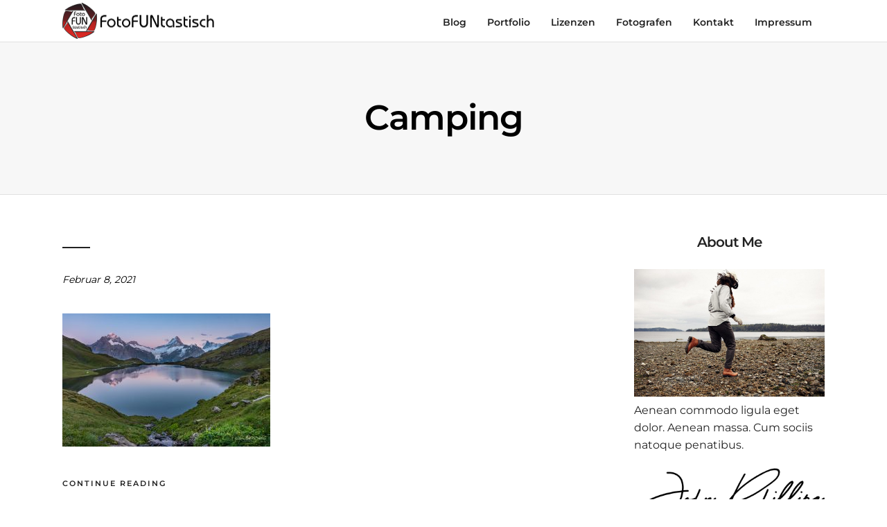

--- FILE ---
content_type: application/javascript
request_url: https://fotofuntastisch.ch/wp-content/plugins/photography-elementor/assets/js/photography-elementor.js
body_size: 245593
content:
function isTouchDevice() {
  return 'ontouchstart' in window // works on most browsers 
      || 'onmsgesturechange' in window; // works on ie10
}

function isMobileDevice() {
    return (typeof window.orientation !== "undefined") || (navigator.userAgent.indexOf('IEMobile') !== -1);
};

function menuHoverParallax(selector , e, target, titleAlign) {
	var numberCal = 2; 
	if(titleAlign == 'left') {
		numberCal = 2;
	} else if(titleAlign == 'center') {
		numberCal = 5;
	}
	
	var x = (jQuery('#'+selector).width() - target.offsetWidth) / numberCal - (e.pageX - (jQuery('#'+selector).width() / 2)) / 4;
	var y = (jQuery('#'+selector).height() - target.offsetHeight) / 2 + (e.pageY - (jQuery('#'+selector).height() / 2)) * 1;
	jQuery(target).offset({
	  top: y,
	  left: x,
	});
};

jQuery.fn.isInViewport = function() {
	var elementTop = jQuery(this).offset().top;
	var elementBottom = elementTop + jQuery(this).outerHeight();

	var viewportTop = jQuery(window).scrollTop();
	var viewportBottom = viewportTop + jQuery(window).height();

	return elementBottom > viewportTop && elementTop < viewportBottom;
};

( function( $ ) {
	// Make sure you run this code under Elementor..
	$( window ).on( 'elementor/frontend/init', function() {
		
		//Touch devices hack for firing first event
	    var isTouch = ('ontouchstart' in document.documentElement);
	    if ( isTouch ) {
		    jQuery('#footer-wrapper').css('overflow-x', 'hidden');
		}
		
		jQuery("img.lazy").each(function() {
			var currentImg = jQuery(this);
			
			jQuery(this).Lazy({
				onFinishedAll: function() {
					currentImg.parent("div.post-featured-image-hover").removeClass("lazy");
					currentImg.parent('.photography_gallery_lightbox').parent("div.gallery-grid-item").removeClass("lazy");
		        }
			});
		});
		
		//Apply all entrance animation
		jQuery('#page_content_wrapper .elementor-widget-image.animation').each(function() {
			jQuery(this).smoove({
				offset : '30%'
			});
		});
		
		var bodyBGColor = jQuery('body').css('background-color');
		if(bodyBGColor != '')
		{
			jQuery('#wrapper').css('background-color', bodyBGColor);
		}
		
		//Calculated min height section dynamically for mobile
		if(parseInt(jQuery(window).width()) < 501)
		{
			jQuery("section.elementor-section-height-min-height .elementor-container").each(function() {
				jQuery(this).height('auto');
			});
		}
		
		jQuery(window).resize(function() {
			jQuery("section.elementor-section-height-min-height .elementor-container").each(function() {
				var currentSection = jQuery(this);
				
				if(parseInt(jQuery(window).width()) < 501)
				{
					currentSection.height('auto');
				}
				else
				{
					currentSection.height('');
				}
			});
		});
		
		elementorFrontend.hooks.addAction('frontend/element_ready/global', function( $scope ) {
			
			if(elementorFrontend.isEditMode())
			{
				var elementSettings = {};
				var modelCID 		= $scope.data( 'model-cid' );
					
				var settings 		= elementorFrontend.config.elements.data[ modelCID ];
				if(typeof settings != 'undefined')
				{
					var type 			= settings.attributes.widgetType || settings.attributes.elType,
						settingsKeys 	= elementorFrontend.config.elements.keys[ type ];
			
					if ( ! settingsKeys ) {
						settingsKeys = elementorFrontend.config.elements.keys[type] = [];
			
						jQuery.each( settings.controls, function ( name, control ) {
							if ( control.frontend_available ) {
								settingsKeys.push( name );
							}
						});
					}
			
					jQuery.each( settings.getActiveControls(), function( controlKey ) {
						if ( -1 !== settingsKeys.indexOf( controlKey ) ) {
							elementSettings[ controlKey ] = settings.attributes[ controlKey ];
						}
					} );
		
					var widgetExt = elementSettings;
				}
			}
			else
			{
				//Get widget settings data
				var widgetExtObj = $scope.attr('data-settings');
				
				if(typeof widgetExtObj != 'undefined')
				{
					var widgetExt = JSON.parse(widgetExtObj);
				}
			}
			
			if(typeof widgetExt != 'undefined')
			{
				//Begin background image parallax scrolling
				if(typeof widgetExt.photography_ext_is_background_parallax != 'undefined' && widgetExt.photography_ext_is_background_parallax == 'true')
				{
					if(typeof widgetExt.background_background != 'undefined' && widgetExt.background_background == 'classic')
					{
						//If not edit in Elementor for better performance
						if(!elementorFrontend.isEditMode())
						{
							var widgetBg = 	$scope.css('background-image');
							
							//Add support for Elementor background lazy load
							if(widgetBg == 'none') {
								widgetBg = 	$scope.css('--e-bg-lazyload');
							}
							
							widgetBg = widgetBg.replace('url(','').replace(')','').replace(/\"/gi, "");
							
							if(widgetBg != '')
							{
								var jarallaxScrollSpeed = 0.5;
								if(typeof widgetExt.photography_ext_is_background_parallax_speed.size != 'undefined')
								{
									jarallaxScrollSpeed = parseFloat(widgetExt.photography_ext_is_background_parallax_speed.size);
								}
								
								//Jarallax
								$scope.addClass('jarallax');
								$scope.append('<img class="jarallax-img" src="'+widgetBg+'"/>');
								
								$scope.jarallax({
								    speed: jarallaxScrollSpeed
								});
								
								if(!isMobileDevice())
								{
									$scope.css('background-image', 'none');
								}
								
								jQuery(window).resize(function() {
									if(!isMobileDevice())
									{
										$scope.css('background-image', 'none');
									}
									else
									{
										$scope.css('background-image', 'url('+widgetBg+')');
									}
								});
							}
						}
					}
				}
				
				//Begin backdrop filter
				if(typeof widgetExt.photography_ext_is_background_backdrop != 'undefined' && widgetExt.photography_ext_is_background_backdrop == 'true')
				{
					$scope.css('backdrop-filter', 'blur('+parseInt(widgetExt.photography_ext_is_background_backdrop_blur.size)+'px)');
				}
				
				if(typeof widgetExt.photography_ext_is_fadeout_animation != 'undefined' && widgetExt.photography_ext_is_fadeout_animation == 'true')
				{
					var scrollVelocity = parseFloat(widgetExt.photography_ext_is_fadeout_animation_velocity.size);
					var scrollDirection = widgetExt.photography_ext_is_fadeout_animation_direction; 

					jQuery(window).scroll(function(i){
						var scrollVar = jQuery(window).scrollTop();
						var scrollPx = -(scrollVelocity*scrollVar);
						
						if(scrollDirection == 'up')
						{
						 scrollPx = -(scrollVelocity*scrollVar);
						}
						else if(scrollDirection == 'down')
						{
						 scrollPx = scrollVelocity*scrollVar;
						}
						else
						{
						    scrollPx = 0;
						}
						
						//console.log(scrollVelocity);
						$scope.find('.elementor-widget-container').css({'transform': "translateY("+scrollPx+"px)" });
						$scope.find('.elementor-widget-container').css({'opacity':( 100-(scrollVar/4) )/100});
					})
				}
					
				
				//Begin scroll animation extensions
				if(typeof widgetExt.photography_ext_is_scrollme != 'undefined' && widgetExt.photography_ext_is_scrollme == 'true')
				{	
					var scrollArgs = {};
					
					if(typeof widgetExt.photography_ext_scrollme_scalex.size != 'undefined' && widgetExt.photography_ext_scrollme_scalex.size != 1)
					{
						scrollArgs['scaleX'] = widgetExt.photography_ext_scrollme_scalex.size;
					}
					
					if(typeof widgetExt.photography_ext_scrollme_scaley.size != 'undefined' && widgetExt.photography_ext_scrollme_scaley.size != 1)
					{
						scrollArgs['scaleY'] = widgetExt.photography_ext_scrollme_scaley.size;
					}
					
					if(typeof widgetExt.photography_ext_scrollme_scalez.size != 'undefined' && widgetExt.photography_ext_scrollme_scalez.size != 1)
					{
						scrollArgs['scaleZ'] = widgetExt.photography_ext_scrollme_scalez.size;
					}
					
					if(typeof widgetExt.photography_ext_scrollme_rotatex.size != 'undefined' && widgetExt.photography_ext_scrollme_rotatex.size != 0)
					{
						scrollArgs['rotateX'] = widgetExt.photography_ext_scrollme_rotatex.size;
					}
					
					if(typeof widgetExt.photography_ext_scrollme_rotatey.size != 'undefined' && widgetExt.photography_ext_scrollme_rotatey.size != 0)
					{
						scrollArgs['rotateY'] = widgetExt.photography_ext_scrollme_rotatey.size;
					}
					
					if(typeof widgetExt.photography_ext_scrollme_rotatez.size != 'undefined' && widgetExt.photography_ext_scrollme_rotatez.size != 0)
					{
						scrollArgs['rotateY'] = widgetExt.photography_ext_scrollme_rotatez.size;
					}
					
					if(typeof widgetExt.photography_ext_scrollme_translatex.size != 'undefined' && widgetExt.photography_ext_scrollme_translatex.size != 0)
					{
						scrollArgs['x'] = widgetExt.photography_ext_scrollme_translatex.size;
					}
					
					if(typeof widgetExt.photography_ext_scrollme_translatey.size != 'undefined' && widgetExt.photography_ext_scrollme_translatey.size != 0)
					{
						scrollArgs['y'] = widgetExt.photography_ext_scrollme_translatey.size;
					}
					
					if(typeof widgetExt.photography_ext_scrollme_translatez.size != 'undefined' && widgetExt.photography_ext_scrollme_translatez.size != 0)
					{
						scrollArgs['z'] = widgetExt.photography_ext_scrollme_translatez.size;
					}
					
					if(typeof widgetExt.photography_ext_scrollme_smoothness.size != 'undefined')
					{
						scrollArgs['smoothness'] = widgetExt.photography_ext_scrollme_smoothness.size;
					}
					
					//scrollArgs['duration'] =  150;
					
					$scope.attr('data-parallax', JSON.stringify(scrollArgs));
					
					if(typeof widgetExt.photography_ext_scrollme_disable != 'undefined')
					{
						if(widgetExt.photography_ext_scrollme_disable == 'mobile')
						{
							if(parseInt(jQuery(window).width()) < 501)
							{
								$scope.addClass('noanimation');
							}
						}
						
						if(widgetExt.photography_ext_scrollme_disable == 'tablet')
						{
							if(parseInt(jQuery(window).width()) < 769)
							{
								$scope.addClass('noanimation');
							}
						}
						
						jQuery(window).resize(function() {
							if(widgetExt.photography_ext_scrollme_disable == 'mobile')
							{
								if(isMobileDevice() || parseInt(jQuery(window).width()) < 501)
								{
									$scope.addClass('noanimation');
								}
								else
								{
									$scope.removeClass('noanimation');
								}
							}
							
							if(widgetExt.photography_ext_scrollme_disable == 'tablet')
							{
								if(parseInt(jQuery(window).width()) < 769)
								{
									$scope.addClass('noanimation');
								}
								else
								{
									$scope.removeClass('noanimation');
								}
							}
						});
					}
				}
				//End scroll animation extensions
				
				//Begin entrance animation extensions
				if(typeof widgetExt.photography_ext_is_smoove != 'undefined' && widgetExt.photography_ext_is_smoove == 'true')
				{				
					$scope.addClass('init-smoove');
					
					$scope.smoove({
						min_width : parseInt(widgetExt.photography_ext_smoove_disable),
						
						scaleX   : widgetExt.photography_ext_smoove_scalex.size,
					    scaleY   : widgetExt.photography_ext_smoove_scaley.size,
					    
					    rotateX   : parseInt(widgetExt.photography_ext_smoove_rotatex.size)+'deg',
					    rotateY   : parseInt(widgetExt.photography_ext_smoove_rotatey.size)+'deg',
					    rotateZ   : parseInt(widgetExt.photography_ext_smoove_rotatez.size)+'deg',
					    
					    moveX   : parseInt(widgetExt.photography_ext_smoove_translatex.size)+'px',
					    moveY   : parseInt(widgetExt.photography_ext_smoove_translatey.size)+'px',
					    moveZ   : parseInt(widgetExt.photography_ext_smoove_translatez.size)+'px',
					    
					    skewX   : parseInt(widgetExt.photography_ext_smoove_skewx.size)+'deg',
					    skewY   : parseInt(widgetExt.photography_ext_smoove_skewy.size)+'deg',
					    
					    perspective :  parseInt(widgetExt.photography_ext_smoove_perspective.size),
					    
					    offset : '-10%',
					});
		
					if(typeof widgetExt.photography_ext_smoove_duration != 'undefined')
					{
						$scope.css('transition-duration', parseInt(widgetExt.photography_ext_smoove_duration)+'ms');
					}
					
					var width = jQuery(window).width();
					if (widgetExt.photography_ext_smoove_disable >= width) {
					   if(!$scope.hasClass('smooved'))
					   {
					       $scope.addClass('no-smooved');
					   }
				       
				       return false;
				   }
				}
				//End entrance animation extensions
				
				
				//Begin mouse parallax extensions
				if(typeof widgetExt.photography_ext_is_parallax_mouse != 'undefined' && widgetExt.photography_ext_is_parallax_mouse == 'true')
				{	
					var elementID = $scope.attr('data-id');
					$scope.find('.elementor-widget-container').attr('data-depth', parseFloat(widgetExt.photography_ext_is_parallax_mouse_depth.size));
					$scope.attr('ID', 'parallax-'+elementID);
		
					var parentElement = document.getElementById('parallax-'+elementID);
					var parallax = new Parallax(parentElement, {
						relativeInput: true
					});
					
					if(elementorFrontend.isEditMode())
					{
						if($scope.width() == 0)
						{
							$scope.css('width', '100%');
						}
						
						if($scope.height() == 0)
						{
							$scope.css('height', '100%');
						}
					}
				}
				//End mouse parallax extensions
				
				
				//Begin infinite animation extensions
				if(typeof widgetExt.photography_ext_is_infinite != 'undefined' && widgetExt.photography_ext_is_infinite == 'true')
				{
					var animationClass = '';
					var keyframeName = '';
					var animationCSS = '';
					
					if(typeof widgetExt.photography_ext_infinite_animation != 'undefined')
					{
						animationClass = widgetExt.photography_ext_infinite_animation;
						
						switch(animationClass) {
						  	case 'if_swing1':
						    	keyframeName = 'swing';
						    break;
						    
						    case 'if_swing2':
						    	keyframeName = 'swing2';
						    break;
						    
						    case 'if_wave':
						    	keyframeName = 'wave';
						    break;
						    
						    case 'if_tilt':
						    	keyframeName = 'tilt';
						    break;
						    
						    case 'if_bounce':
						    	keyframeName = 'bounce';
						    break;
						    
						    case 'if_scale':
						    	keyframeName = 'scale';
						    break;
						    
						    case 'if_spin':
						    	keyframeName = 'spin';
						    break;
						}
						
						animationCSS+= keyframeName+' ';
					}
					
					if(typeof widgetExt.photography_ext_infinite_duration != 'undefined')
					{
						animationCSS+= widgetExt.photography_ext_infinite_duration+'s ';
					}
					
					animationCSS+= 'infinite alternate ';
					
					if(typeof widgetExt.photography_ext_infinite_easing != 'undefined')
					{
						animationCSS+= 'cubic-bezier('+widgetExt.photography_ext_infinite_easing+')';
					}
					
					$scope.css({
						'animation' : animationCSS,
					});
					$scope.addClass(animationClass);
				}
				//End infinite animation extensions
				
				//Begin link to side menu extensions
				if(typeof widgetExt.photography_ext_link_sidemenu != 'undefined' && widgetExt.photography_ext_link_sidemenu == 'true')
				{
					$scope.on( 'click', function(e) {
						e.preventDefault();
						
						jQuery('body,html').animate({scrollTop:0},100);
						jQuery('body').toggleClass('js_nav');
					});
				}
				
				//Begin mobile static position extensions
				if(typeof widgetExt.photography_ext_mobile_static != 'undefined' && widgetExt.photography_ext_mobile_static == 'true')
				{
					$scope.addClass('mobile-static');
				}
				//End mobile static position extensions
				
				//Begin link to fullscreen menu extensions
				if(typeof widgetExt.photography_ext_link_fullmenu != 'undefined' && widgetExt.photography_ext_link_fullmenu == 'true')
				{
					$scope.addClass('fullmenu-button');
					
					$scope.on( 'click', function(e) {
						e.preventDefault();
						
						jQuery('body').toggleClass('fullmenu-active').trigger('classChange');;
						jQuery('.fullmenu-wrapper').toggleClass('fullmenu-wrapper-active');
					});
				}
				
				//Begin link to close fullscreen menu extensions
				if(typeof widgetExt.photography_ext_link_closed_fullmenu != 'undefined' && widgetExt.photography_ext_link_closed_fullmenu == 'true')
				{
					$scope.on( 'click', function(e) {
						e.preventDefault();
						
						jQuery('body').removeClass('fullmenu-active').trigger('classChange');
						jQuery('.fullmenu-wrapper').removeClass('fullmenu-wrapper-active');
					});
				}
				
				//Begin sticky element extensions
				/*if(typeof widgetExt.photography_ext_is_sticky != 'undefined' && widgetExt.photography_ext_is_sticky == 'true')
				{
					var stickyElement = $scope.children('.elementor-widget-wrap');
					var topSpacing = 100;
					if(typeof widgetExt.photography_ext_sticky_top_spacing != 'undefined')
					{
						topSpacing = parseInt(widgetExt.photography_ext_sticky_top_spacing.size);
					}
					
					$scope.stickySidebar({ 
						topSpacing: topSpacing,
						containerSelector: '.elementor-container',
						innerWrapperSelector: '.elementor-widget-wrap'
					});
					
					if(jQuery(window).width() < 768 || is_touch_device())
					{
						$scope.destroy();
					}
				}*/
				
				//Begin background on change extensions
				if(typeof widgetExt.photography_ext_is_background_on_scroll != 'undefined' && widgetExt.photography_ext_is_background_on_scroll == 'true')
				{	
					var bodyBackground = jQuery('body').css('background-color');
					var position = jQuery(window).scrollTop();
					
					jQuery(window).on("scroll touchmove", function() {
						clearTimeout($.data(this, 'scrollTimer'));
						$.data(this, 'scrollTimer', setTimeout(function() {
							jQuery('body').attr('data-scrollend', jQuery(window).scrollTop());
						}, 250));
						
						var scroll = jQuery(window).scrollTop();
						var position = jQuery('body').attr('data-scrollend');
						var windowHeight = jQuery(window).height();
						var windowHeightOffset = parseInt(windowHeight/2);
						var elementTop = $scope.position().top - windowHeightOffset;
						var elementBottom = elementTop + $scope.outerHeight(true);
						
						/*console.log('document scroll top: '+jQuery(document).scrollTop());
						console.log('element top: '+elementTop);
						console.log('element bottom: '+elementBottom);*/
						
						if (scroll > position) { 
							//console.log('scroll down');
							
							//Scroll down
							if (jQuery(document).scrollTop() >= elementTop && jQuery(document).scrollTop() <= elementBottom) {
								//jQuery('body').css('background-color', widgetExt.photography_ext_background_on_scroll_color);
								jQuery('#wrapper').css('background-color', widgetExt.photography_ext_background_on_scroll_color);
							}
							
							if (jQuery(document).scrollTop() > elementBottom) {
								//jQuery('body').css('background-color', bodyBackground);
								jQuery('#wrapper').css('background-color', bodyBackground);
							}
						
						} else {
							/*console.log('scroll up');
							console.log('document scroll top: '+jQuery(document).scrollTop());
							console.log('element top: '+$scope.position().top);
							console.log('element bottom: '+elementBottom);*/
							
							//Scroll up	
							if (jQuery(document).scrollTop() <= elementBottom && jQuery(document).scrollTop() >= elementTop) {
								clearTimeout($.data(this, 'scrollTimer2'));
								$.data(this, 'scrollTimer2', setTimeout(function() {
									jQuery('#wrapper').css('background-color', widgetExt.photography_ext_background_on_scroll_color).stop();
								}, 250));
								
								/*setTimeout(function(){
									//jQuery('body').css('background-color', widgetExt.photography_ext_background_on_scroll_color).stop();
									jQuery('#wrapper').css('background-color', widgetExt.photography_ext_background_on_scroll_color).stop();
								}, 100);*/
							}
							
							if (jQuery(document).scrollTop() < $scope.position().top) {
								//jQuery('body').css('background-color', bodyBackground);
								jQuery('#wrapper').css('background-color', bodyBackground);
							}
						}
					});
				}
				//End background on change extensions
			}
		});
		
		//Start execute javascript for blog posts
		elementorFrontend.hooks.addAction( 'frontend/element_ready/photography-blog-posts.default', function( $scope ) {
			jQuery(function( $ ) {
				jQuery("img.lazy").each(function() {
					var currentImg = jQuery(this);
					
					jQuery(this).Lazy({
						onFinishedAll: function() {
							currentImg.parent("div.post-featured-image-hover").removeClass("lazy");
				        },
					});
				});
				
				jQuery(".layout-masonry").each(function() {
					var grid = jQuery(this);
					
					grid.imagesLoaded().always( function() {
						grid.masonry({
							itemSelector: ".blog-posts-masonry",
							columnWidth: ".blog-posts-masonry",
							gutter : 45
						});
						
						jQuery(".layout-masonry .blog-posts-masonry").each(function(index) {
						    setTimeout(function() {
						      	jQuery(".layout-masonry .blog-posts-masonry").eq(index).addClass("is-showing");
						    }, 250 * index);
						 });
					});
					
					jQuery(".layout-masonry img.lazy_masonry").each(function() {
						var currentImg = jQuery(this);
						currentImg.parent("div.post-featured-image-hover").removeClass("lazy");
						
						jQuery(this).Lazy({
							onFinishedAll: function() {
								grid.masonry({
									itemSelector: ".blog-posts-masonry",
									columnWidth: ".blog-posts-masonry",
									gutter : 45
								});
					        },
						});
					});
				});
				
				jQuery(".layout-metro_masonry").each(function() {
					var grid = jQuery(this);
					
					grid.imagesLoaded().always( function() {
						grid.masonry({
							itemSelector: ".blog-posts-metro",
							columnWidth: ".blog-posts-metro",
							gutter : 40
						});
						
						jQuery(".layout-metro_masonry .blog-posts-metro").each(function(index) {
						    setTimeout(function() {
						      	jQuery(".layout-metro_masonry .blog-posts-metro").eq(index).addClass("is-showing");
						    }, 100 * index);
						});
					});
					
					jQuery(".post-metro-left-wrapper img.lazy_masonry, .layout-metro_masonry img.lazy_masonry").each(function() {
						var currentImg = jQuery(this);
						currentImg.parent("div.post-featured-image-hover").removeClass("lazy");
						
						jQuery(this).Lazy({
							onFinishedAll: function() {
								grid.masonry({
									itemSelector: ".blog-posts-metro",
									columnWidth: ".blog-posts-metro",
									gutter : 40
								});
					        },
						});
					});
				});
				
				/*var menuLayout = jQuery('#pp_menu_layout').val();
				if(menuLayout != 'leftmenu')
				{
					var metroSticky = jQuery(".post-metro-left-wrapper").stickySidebar({ topSpacing: 120 });
				}
				else
				{
					var metroSticky = jQuery(".post-metro-left-wrapper").stickySidebar({ topSpacing: 40 });
				}*/
			});
		} );
		//End execute javascript for blog posts
		
		//Start execute javascript for gallery grid
		elementorFrontend.hooks.addAction( 'frontend/element_ready/photography-gallery-grid.default', function( $scope ) {
			jQuery("img.lazy").each(function() {
				var currentImg = jQuery(this);
				
				jQuery(this).Lazy({
					onFinishedAll: function() {
						currentImg.parent("div.post-featured-image-hover").removeClass("lazy");
						currentImg.parent('.photography_gallery_lightbox').parent("div.gallery-grid-item").removeClass("lazy");
						currentImg.parent("div.gallery-grid-item").removeClass("lazy");
			        }
				});
			});
		} );
		//End execute javascript for gallery grid
		
		//Start execute javascript for gallery masonry
		elementorFrontend.hooks.addAction( 'frontend/element_ready/photography-gallery-masonry.default', function( $scope ) {
			jQuery(function( $ ) {
				jQuery(".photography-gallery-grid-content-wrapper.do-masonry:not(.proofing-gallery)").each(function() {
					var grid = jQuery(this);
					var cols = grid.attr('data-cols');
					
					if(!grid.hasClass('has-no-space'))
					{
						var gutter = 30;
						if(cols > 4)
						{
							gutter = 20;
						}
					}
					else
					{
						gutter = 0;
					}
					
					grid.imagesLoaded().always( function() {
						grid.masonry({
							itemSelector: ".gallery-grid-item",
							columnWidth: ".gallery-grid-item",
							gutter : gutter
						});
						
						jQuery(".photography-gallery-grid-content-wrapper.do-masonry .gallery-grid-item").each(function(index) {
						    setTimeout(function() {
						      	jQuery(".do-masonry .gallery-grid-item").eq(index).addClass("is-showing");
						    }, 100 * index);
						 });
					});
					
					jQuery(".photography-gallery-grid-content-wrapper.do-masonry img.lazy_masonry").each(function() {
						var currentImg = jQuery(this);
						currentImg.parent("div.post-featured-image-hover").removeClass("lazy");
						
						var cols = grid.attr('data-cols');
						
						if(!grid.hasClass('has-no-space'))
						{
							var gutter = 40;
							if(cols > 4)
							{
								gutter = 30;
							}
						}
						else
						{
							gutter = 0;
						}
						
						jQuery(this).Lazy({
							onFinishedAll: function() {
								grid.masonry({
									itemSelector: ".gallery-grid-item",
									columnWidth: ".gallery-grid-item",
									gutter : gutter
								});
					        },
						});
					});
				});
			});
		} );
		//End execute javascript for gallery masonry
		
		//Start execute javascript for gallery masonry
		elementorFrontend.hooks.addAction( 'frontend/element_ready/photography-gallery-proofing.default', function( $scope ) {
			jQuery(function( $ ) {
				jQuery(".photography-gallery-grid-content-wrapper.do-masonry.proofing-gallery").each(function() {
					var grid = jQuery(this);
					var cols = grid.attr('data-cols');
					
					if(!grid.hasClass('has-no-space'))
					{
						var gutter = 30;
						if(cols > 4)
						{
							gutter = 20;
						}
					}
					else
					{
						gutter = 0;
					}
					
					grid.imagesLoaded().always( function() {
						grid.masonry({
							itemSelector: ".gallery-grid-item",
							columnWidth: ".gallery-grid-item",
							gutter : gutter
						});
						
						jQuery(".photography-gallery-grid-content-wrapper.do-masonry .gallery-grid-item").each(function(index) {
							setTimeout(function() {
								  jQuery(".do-masonry .gallery-grid-item").eq(index).addClass("is-showing");
							}, 100 * index);
						 });
					});
					
					jQuery(".photography-gallery-grid-content-wrapper.do-masonry img.lazy_masonry").each(function() {
						var currentImg = jQuery(this);
						currentImg.parent("div.post-featured-image-hover").removeClass("lazy");
						
						var cols = grid.attr('data-cols');
						
						if(!grid.hasClass('has-no-space'))
						{
							var gutter = 40;
							if(cols > 4)
							{
								gutter = 30;
							}
						}
						else
						{
							gutter = 0;
						}
						
						jQuery(this).Lazy({
							onFinishedAll: function() {
								grid.masonry({
									itemSelector: ".gallery-grid-item",
									columnWidth: ".gallery-grid-item",
									gutter : gutter
								});
							},
						});
					});
					
					jQuery(document).ajaxStart(function() {
						  jQuery('#gallery_proofing_status').val(1);
					});
					
					jQuery(document).ajaxStop(function() {
						  jQuery('#gallery_proofing_status').val(0);
					});
					
					var galleryID = grid.attr('data-gallery-id');
					var WPonce = jQuery('#themegoods_security_'+galleryID).val();
					
					var containderDiv = jQuery('#gallery-proofing-container-'+galleryID);
					var selectedClass = "";
					
					containderDiv.find(".filter-tag-btn").on('click', function(){
						containderDiv.find(".filter-tag-btn").removeClass("active");
						jQuery(this).addClass("active");
						selectedClass = jQuery(this).attr("data-rel"); 
						
						grid.fadeTo(100, 0);
						grid.find(".gallery-grid-item").css({
							opacity: 0,
							display: 'none',
							transform: 'scale(0.0)'
						});
						grid.find(".gallery-grid-item").not("."+selectedClass).fadeOut().removeClass('scale-anm');

						setTimeout(function() {
						  jQuery("."+selectedClass).fadeIn().addClass('scale-anm');
						  
						  jQuery("."+selectedClass).css({
							opacity: 1,
							display: 'block',
							transform: 'scale(1,1)'
						  });
						  
						  grid.masonry('destroy');
						  var $grid = grid.masonry({
								itemSelector: ".gallery-grid-item.scale-anm",
								columnWidth: ".gallery-grid-item.scale-anm",
								gutter : gutter
						  });
						  
						  $grid.masonry('reloadItems');
						  
						  setTimeout(function() {
							  grid.fadeTo(300, 1);
						  }, 500);
	
						}, 300);
					});
					
					grid.find('.gallery-grid-approve').on('click', function(){
						var imgID = jQuery(this).attr('data-image-id');
						var authorID = jQuery(this).attr('data-author-id');
						var mark = jQuery(this);
						var markParent = mark.parent('.gallery-grid-actions').parent('.gallery-grid-item');
						
						//console.log(markParent);
						mark.addClass('disabled');
						
						if(jQuery('#gallery_proofing_status').val() == 0)
						{
							jQuery.ajax({
								url: tgAjax.ajaxurl,
								type:'POST',
								data: 'action=photography_image_proofing&method=approve&gallery_id='+galleryID+'&image_id='+imgID+'&author_id='+authorID+'&themegoods_security='+WPonce, 
								error: function (xhr, ajaxOptions, thrownError) {
									console.log(thrownError);
								},
								success:function(results) {
									mark.addClass('hidden');
									mark.removeClass('disabled');
									markParent.addClass('approve');
									markParent.removeClass('unapprove');
									jQuery('#unapprove_'+imgID).removeClass('hidden');
									
									//console.log(results);
								}
							});
						}
					});
					
					grid.find('.gallery-grid-unapprove').on('click', function(){
						var imgID = jQuery(this).attr('data-image-id');
						var authorID = jQuery(this).attr('data-author-id');
						var mark = jQuery(this);
						var markParent = mark.parent('.gallery-grid-actions').parent('.gallery-grid-item');
						//console.log(markParent);
						mark.addClass('disabled');
						
						if(jQuery('#gallery_proofing_status').val() == 0)
						{
							jQuery.ajax({
								url: tgAjax.ajaxurl,
								type:'POST',
								data: 'action=photography_image_proofing&method=unapprove&gallery_id='+galleryID+'&image_id='+imgID+'&author_id='+authorID+'&themegoods_security='+WPonce, 
								error: function (xhr, ajaxOptions, thrownError) {
									console.log(thrownError);
								},
								success:function(results) {
									mark.addClass('hidden');
									mark.removeClass('disabled');
									markParent.addClass('unapprove');
									markParent.removeClass('approve');
									jQuery('#approve_'+imgID).removeClass('hidden');
									
									//console.log(results);
								}
							});
						}
					});
				});
			});
		} );
		//End execute javascript for gallery proofing
		
		//Start execute javascript for gallery justified
		elementorFrontend.hooks.addAction( 'frontend/element_ready/photography-gallery-justified.default', function( $scope ) {
			jQuery(function( $ ) {
				jQuery("img.lazy").each(function() {
					var currentImg = jQuery(this);
					
					jQuery(this).Lazy({
						onFinishedAll: function() {
							currentImg.parent("div.post-featured-image-hover").removeClass("lazy");
				        }
					});
				});
				
				jQuery(".photography-gallery-grid-content-wrapper.do-justified").each(function() {
					var grid = jQuery(this);
					var rowHeight = grid.attr('data-row_height');
					var margin = grid.attr('data-margin');
					var justifyLastRow = grid.attr('data-justify_last_row');
					var justifyLastRowStr = 'nojustify';
					if(justifyLastRow == 'yes')
					{
						justifyLastRowStr = 'justify';
					}
					
					grid.imagesLoaded().always( function() {
						grid.justifiedGallery({
							rowHeight:  rowHeight,
							margins: margin,
							lastRow: justifyLastRowStr
						});
					});
				});
			});
		} );
		//End execute javascript for gallery justified
		
		//Start execute javascript for gallery fullscreen
		elementorFrontend.hooks.addAction( 'frontend/element_ready/photography-gallery-fullscreen.default', function( $scope ) {
			jQuery(function( $ ) {
				var slideshow = jQuery('.fullscreen-gallery');
				var autoPlay = slideshow.attr('data-autoplay');
				var autoPlayArr = false;
				if (typeof autoPlay != "undefined"){
					autoPlayArr = {
						delay: autoPlay
					};
				}
				
				var effect = slideshow.attr('data-effect');
				if (typeof effect == "undefined"){
					effect = 'slide';
				}
				
				var speed = slideshow.attr('data-speed');
				if (typeof speed == "undefined"){
					speed = 400;
				}

				var galleryTop = new Swiper('.fullscreen-gallery', {
				   navigation: {
				      nextEl: '.swiper-button-next',
				      prevEl: '.swiper-button-prev',
				    },
				   spaceBetween: 0,
				   keyboardControl: true,
				   speed: parseInt(speed),
				   loop: true,
				   effect: effect,
				   grabCursor: true,
				   preloadImages: false,
				   lazy: {
				    loadPrevNext: true,
				  },
				  autoplay: autoPlayArr
				});
			});
		} );
		//End execute javascript for gallery fullscreen
		
		//Start execute javascript for vertical parallax
		elementorFrontend.hooks.addAction( 'frontend/element_ready/photography-slider-vertical-parallax.default', function( $scope ) {
			jQuery(function( $ ) {
				jQuery('body').addClass('elementor-fullscreen');
				
				var ticking = false;
				var isFirefox = /Firefox/i.test(navigator.userAgent);
				var isIe = /MSIE/i.test(navigator.userAgent) || /Trident.*rv\:11\./i.test(navigator.userAgent);
				var scrollSensitivitySetting = 30;
				var slideDurationSetting =800;
				var currentSlideNumber = 0;
				var totalSlideNumber = jQuery('.parallax-slide-background').length;
				function parallaxScroll(evt) {
				    if (isFirefox) {
				        delta = evt.detail * -120;
				    } else if (isIe) {
				        delta = -evt.deltaY;
				    } else {
				        delta = evt.wheelDelta;
				    }
				    if (ticking != true) {
				        if (delta <= -scrollSensitivitySetting) {
				            ticking = true;
				            if (currentSlideNumber !== totalSlideNumber - 1) {
				                currentSlideNumber++;
				                nextItem();
				            }
				            slideDurationTimeout(slideDurationSetting);
				        }
				        if (delta >= scrollSensitivitySetting) {
				            ticking = true;
				            if (currentSlideNumber !== 0) {
				                currentSlideNumber--;
				            }
				            previousItem();
				            slideDurationTimeout(slideDurationSetting);
				        }
				    }
				}
				function slideDurationTimeout(slideDuration) {
				    setTimeout(function () {
				        ticking = false;
				    }, slideDuration);
				}

				var mousewheelEvent = isFirefox ? 'DOMMouseScroll' : 'wheel';
				window.addEventListener(mousewheelEvent, parallaxScroll, false);
				function nextItem() {
				    var $previousSlide = jQuery('.parallax-slide-background').eq(currentSlideNumber - 1);
				    $previousSlide.css('transform', 'translate3d(0,-130vh,0)').find('.parallax-slide-content-wrapper').css('transform', 'translateY(40vh)');
				    currentSlideTransition();
				}
				function previousItem() {
				    var $previousSlide = jQuery('.parallax-slide-background').eq(currentSlideNumber + 1);
				    $previousSlide.css('transform', 'translate3d(0,30vh,0)').find('.parallax-slide-content-wrapper').css('transform', 'translateY(30vh)');
				    currentSlideTransition();
				}
				function currentSlideTransition() {
				    var $currentSlide = jQuery('.parallax-slide-background').eq(currentSlideNumber);
				    $currentSlide.css('transform', 'translate3d(0,-15vh,0)').find('.parallax-slide-content-wrapper').css('transform', 'translateY(15vh)');
				    ;
				}
				
				jQuery('body').on('touchmove', function(e){
				  e.preventDefault();
				  e.stopPropagation();
				  
				  return false;
				});
				
				var ts;
				jQuery(document).bind('touchstart', function (e){
				   ts = e.originalEvent.touches[0].clientY;
				});
				
				jQuery(document).bind('touchend', function (e){
				   var te = e.originalEvent.changedTouches[0].clientY;
				   if(ts > te+5){
				      if (currentSlideNumber !== totalSlideNumber - 1) {
				          currentSlideNumber++;
				          nextItem();
				      }
				      slideDurationTimeout(slideDurationSetting);
				   }else if(ts < te-5){
				      if (currentSlideNumber !== 0) {
				          currentSlideNumber--;
				      }
				      previousItem();
				      slideDurationTimeout(slideDurationSetting);
				   }
				});
			});
		} );
		//End execute javascript for gallery vertical parallax
		
		//Start execute javascript for gallery horizontal
		elementorFrontend.hooks.addAction( 'frontend/element_ready/photography-gallery-horizontal.default', function( $scope ) {
			jQuery('body').addClass('gallery-horizontal');
			
			jQuery(".horizontal-gallery-wrapper").each(function() {
				var $carousel = jQuery(this);
				var timer = $carousel.attr('data-autoplay');
				if(timer == 0)
				{
					timer = false;
				}
				
				var loop = $carousel.attr('data-loop');
				var navigation = $carousel.attr('data-navigation');
				if(navigation == 0)
				{
					navigation = false;
				}
				
				var pagination = $carousel.attr('data-pagination');
				if(pagination == 0)
				{
					pagination = false;
				}
				
				$carousel.flickity({
					cellSelector: '.horizontal-gallery-cell',
					percentPosition: false,
					imagesLoaded: true,
					selectedAttraction: 0.01,
					friction: 0.2,
					lazyLoad: false,
					pauseAutoPlayOnHover: true,
					autoPlay: parseInt(timer),
					contain: true,
					prevNextButtons: navigation,
					pageDots: pagination
				});
				
				var parallax = $carousel.attr('data-parallax');
				if(parallax == 1)
				{
					var $imgs = $carousel.find('.horizontal-gallery-cell img');
	
					var docStyle = document.documentElement.style;
					var transformProp = typeof docStyle.transform == 'string' ?
					  'transform' : 'WebkitTransform';
	
					var flkty = $carousel.data('flickity');
					
					$carousel.on( 'scroll.flickity', function() {
					  flkty.slides.forEach( function( slide, i ) {
					    var img = $imgs[i];
					    var x = ( slide.target + flkty.x ) * -1/3;
					    img.style[ transformProp ] = 'translateX(' + x  + 'px)';
					  });
					});
				}
				
				var fullscreen = $carousel.attr('data-fullscreen');
				if(fullscreen != 0)
				{
					jQuery('body').addClass('elementor-fullscreen');
					
					//Get menu element height
					var menuHeight = parseInt(jQuery('#wrapper').css('paddingTop'));
					var documentHeight = jQuery(window).innerHeight();
					var sliderHeight = parseInt(documentHeight - menuHeight);
					
					$carousel.find('.horizontal-gallery-cell').css('height', sliderHeight+'px');
					$carousel.find('.horizontal-gallery-cell-img').css('height', sliderHeight+'px');
					$carousel.flickity('resize');
					
					jQuery( window ).resize(function() {
						var menuHeight = parseInt(jQuery('#wrapper').css('paddingTop'));
						var documentHeight = jQuery(window).innerHeight();
						var sliderHeight = parseInt(documentHeight - menuHeight);
						
						$carousel.find('.horizontal-gallery-cell').css('height', sliderHeight+'px');
						$carousel.find('.horizontal-gallery-cell-img').css('height', sliderHeight+'px');
						$carousel.flickity('resize');
					});
				}
			});
		} );
		//End execute javascript for gallery horizontal
		
		//Start execute javascript for slider horizontal
		elementorFrontend.hooks.addAction( 'frontend/element_ready/photography-slider-horizontal.default', function( $scope ) {
			jQuery(".horizontal-slider-wrapper").each(function() {
				var $carousel = jQuery(this);
				var timer = $carousel.attr('data-autoplay');
				if(timer == 0)
				{
					timer = false;
				}
				
				var loop = $carousel.attr('data-loop');
				var navigation = $carousel.attr('data-navigation');
				if(navigation == 0)
				{
					navigation = false;
				}
				
				var pagination = $carousel.attr('data-pagination');
				if(pagination == 0)
				{
					pagination = false;
				}
				
				var horizonSlider = $carousel.flickity({
					percentPosition: false,
					imagesLoaded: true,
					pauseAutoPlayOnHover: true,
					autoPlay: parseInt(timer),
					contain: true,
					prevNextButtons: navigation,
					pageDots: pagination
				});
				
				var fullscreen = $carousel.attr('data-fullscreen');
				if(fullscreen != 0)
				{
					jQuery('body').addClass('elementor-fullscreen');
					
					//Get menu element height
					var menuHeight = parseInt(jQuery('#wrapper').css('paddingTop'));
					var documentHeight = jQuery(window).innerHeight();
					var sliderHeight = parseInt(documentHeight - menuHeight);
					
					$carousel.find('.horizontal-slider-cell').css('height', sliderHeight+'px');
					$carousel.flickity('resize');
					
					jQuery( window ).resize(function() {
						var menuHeight = parseInt(jQuery('#wrapper').css('paddingTop'));
						var documentHeight = jQuery(window).innerHeight();
						var sliderHeight = parseInt(documentHeight - menuHeight);
						
						$carousel.find('.horizontal-slider-cell').css('height', sliderHeight+'px');
						$carousel.flickity('resize');
					});
				}
			});
		} );
		//End execute javascript for slider horizontal
		
		//Start execute javascript for slider animated frame
		elementorFrontend.hooks.addAction( 'frontend/element_ready/photography-slider-animated-frame.default', function( $scope ) {
			
			jQuery(".animated-frame-slider-wrapper").each(function() {
				function debounce(func, wait, immediate) {
					var timeout;
					return function() {
						var context = this, args = arguments;
						var later = function() {
							timeout = null;
							if (!immediate) func.apply(context, args);
						};
						var callNow = immediate && !timeout;
						clearTimeout(timeout);
						timeout = setTimeout(later, wait);
						if (callNow) func.apply(context, args);
					};
		    	};
		    	
		    	class Slideshow {
		        	constructor(el) {
		            	this.DOM = {};
		            	this.DOM.el = el;
		            	this.settings = {
		                	animation: {
		                    	slides: {
		                        	duration: 600,
		                        	easing: 'easeOutQuint'
		                    	},
		                    	shape: {
		                        	duration: 300,
		                        	easing: {in: 'easeOutQuint', out: 'easeOutQuad'}
		                    	}
		                	},
		                	frameFill: slideshowFrameColor
		            	}
		            	this.init();
		        	}
		        	init() {
			        	if(this.DOM.el)
			        	{
		            		this.DOM.slides = Array.from(this.DOM.el.querySelectorAll('.slides > .slide'));
		            		this.slidesTotal = this.DOM.slides.length;
		            		this.DOM.nav = this.DOM.el.querySelector('.slidenav');
			            	this.DOM.nextCtrl = this.DOM.nav.querySelector('.slidenav-item--next');
			            	this.DOM.prevCtrl = this.DOM.nav.querySelector('.slidenav-item--prev');
			            	this.current = 0;
			            	this.createFrame(); 
			            	this.initEvents();
		            	}
		        	}
		        	createFrame() {
		            	this.rect = this.DOM.el.getBoundingClientRect();
		            	this.frameSize = this.rect.width/12;
		            	this.paths = {
		                	initial: this.calculatePath('initial'),
		                	final: this.calculatePath('final')
		            	};
		            	this.DOM.svg = document.createElementNS('http://www.w3.org/2000/svg', 'svg');
		            	this.DOM.svg.setAttribute('class', 'shape');
		            	this.DOM.svg.setAttribute('width','100%');
		            	this.DOM.svg.setAttribute('height','100%');
		            	this.DOM.svg.setAttribute('viewbox',`0 0 ${this.rect.width} ${this.rect.height}`);
		            	this.DOM.svg.innerHTML = `<path fill="${this.settings.frameFill}" d="${this.paths.initial}"/>`;
		            	this.DOM.el.insertBefore(this.DOM.svg, this.DOM.nav);
		            	this.DOM.shape = this.DOM.svg.querySelector('path');
		        	}
		        	updateFrame() {
		            	this.paths.initial = this.calculatePath('initial');
		            	this.paths.final = this.calculatePath('final');
		            	this.DOM.svg.setAttribute('viewbox',`0 0 ${this.rect.width} ${this.rect.height}`);
		            	this.DOM.shape.setAttribute('d', this.isAnimating ? this.paths.final : this.paths.initial);
		        	}
		        	calculatePath(path = 'initial') {
		            	return path === 'initial' ?
		                    	`M 0,0 0,${this.rect.height} ${this.rect.width},${this.rect.height} ${this.rect.width},0 0,0 Z M 0,0 ${this.rect.width},0 ${this.rect.width},${this.rect.height} 0,${this.rect.height} Z` :
		                    	`M 0,0 0,${this.rect.height} ${this.rect.width},${this.rect.height} ${this.rect.width},0 0,0 Z M ${this.frameSize},${this.frameSize} ${this.rect.width-this.frameSize},${this.frameSize} ${this.rect.width-this.frameSize},${this.rect.height-this.frameSize} ${this.frameSize},${this.rect.height-this.frameSize} Z`;
		        	}
		        	initEvents() {
		            	this.DOM.nextCtrl.addEventListener('click', () => this.navigate('next'));
		            	this.DOM.prevCtrl.addEventListener('click', () => this.navigate('prev'));
		            	
		            	window.addEventListener('resize', debounce(() => {
		                	this.rect = this.DOM.el.getBoundingClientRect();
		                	this.updateFrame();
		            	}, 20));
		            	
		            	document.addEventListener('keydown', (ev) => {
		                	const keyCode = ev.keyCode || ev.which;
		                	if ( keyCode === 37 ) {
		                    	this.navigate('prev');
		                	}
		                	else if ( keyCode === 39 ) {
		                    	this.navigate('next');
		                	}
		            	});
		        	}
		        	navigate(dir = 'next') {
		            	if ( this.isAnimating ) return false;
		            	this.isAnimating = true;
			
		            	const animateShapeIn = anime({
		                	targets: this.DOM.shape,
		                	duration: this.settings.animation.shape.duration,
		                	easing: this.settings.animation.shape.easing.in,
		                	d: this.paths.final
		            	});
			
		            	const animateSlides = () => {
		                	return new Promise((resolve, reject) => {
		                    	const currentSlide = this.DOM.slides[this.current];
		                    	anime({
		                        	targets: currentSlide,
		                        	duration: this.settings.animation.slides.duration,
		                        	easing: this.settings.animation.slides.easing,
		                        	translateX: dir === 'next' ? -1*this.rect.width : this.rect.width,
		                        	complete: () => {
		                            	currentSlide.classList.remove('slide-current');
		                            	resolve();
		                        	}
		                    	});
		        	
		                    	this.current = dir === 'next' ? 
		                        	this.current < this.slidesTotal-1 ? this.current + 1 : 0 :
		                        	this.current > 0 ? this.current - 1 : this.slidesTotal-1; 
		                    	
		                    	const newSlide = this.DOM.slides[this.current];
		                    	newSlide.classList.add('slide-current');
		                    	anime({
		                        	targets: newSlide,
		                        	duration: this.settings.animation.slides.duration,
		                        	easing: this.settings.animation.slides.easing,
		                        	translateX: [dir === 'next' ? this.rect.width : -1*this.rect.width,0]
		                    	});
		        	
		                    	const newSlideImg = newSlide.querySelector('.slide-img');
		                    	anime.remove(newSlideImg);
		                    	anime({
		                        	targets: newSlideImg,
		                        	duration: this.settings.animation.slides.duration*4,
		                        	easing: this.settings.animation.slides.easing,
		                        	translateX: [dir === 'next' ? 200 : -200, 0]
		                    	});
		        	
		                    	anime({
		                        	targets: [newSlide.querySelector('.slide-title'), newSlide.querySelector('.slide-desc'), newSlide.querySelector('.slide-link')],
		                        	duration: this.settings.animation.slides.duration*2,
		                        	easing: this.settings.animation.slides.easing,
		                        	delay: (t,i) => i*100+100,
		                        	translateX: [dir === 'next' ? 300 : -300,0],
		                        	opacity: [0,1]
		                    	});
		                	});
		            	};
			
		            	const animateShapeOut = () => {
		                	anime({
		                    	targets: this.DOM.shape,
		                    	duration: this.settings.animation.shape.duration,
		                    	delay: 150,
		                    	easing: this.settings.animation.shape.easing.out,
		                    	d: this.paths.initial,
		                    	complete: () => this.isAnimating = false
		                	});
		            	}
			
		            	animateShapeIn.finished.then(animateSlides).then(animateShapeOut);
		        	}
		    	};
			
				var sliderID = jQuery(this).attr('id');
				var slideshow = document.querySelector('#'+sliderID);
				if(slideshow)
				{
					var slideshowFrameColor = slideshow.getAttribute('data-background');
			    	new Slideshow(slideshow);
			    	imagesLoaded('.slide-img', { background: true });
				}
			});
		} );
		//End execute javascript for slider animated frame
		
		//Start execute javascript for slider 3d room
		elementorFrontend.hooks.addAction( 'frontend/element_ready/photography-slider-room.default', function( $scope ) {
			jQuery('body').addClass('elementor-fullscreen');
			jQuery('body').addClass('room');
			
			function debounce(func, wait, immediate) {
				var timeout;
				return function() {
					var context = this, args = arguments;
					var later = function() {
						timeout = null;
						if (!immediate) func.apply(context, args);
					};
					var callNow = immediate && !timeout;
					clearTimeout(timeout);
					timeout = setTimeout(later, wait);
					if (callNow) func.apply(context, args);
				};
			};
		
			function getMousePos(e) {
				var posx = 0;
				var posy = 0;
				if (!e) var e = window.event;
				if (e.pageX || e.pageY) 	{
					posx = e.pageX;
					posy = e.pageY;
				}
				else if (e.clientX || e.clientY) 	{
					posx = e.clientX + document.body.scrollLeft
						+ document.documentElement.scrollLeft;
					posy = e.clientY + document.body.scrollTop
						+ document.documentElement.scrollTop;
				}
				return {
					x : posx,
					y : posy
				}
			}
		
			var DOM = {};
			// The loader.
			DOM.loader = document.querySelector('.room-slider-wrapper .overlay--loader');
			// The room wrapper. This will be the element to be transformed in order to move around.
			DOM.scroller = document.querySelector('.room-slider-wrapper .container > .scroller');
			// The rooms.
			if (DOM.scroller)
			{
				DOM.rooms = [].slice.call(DOM.scroller.querySelectorAll('.room'));
			}
			else
			{
				DOM.rooms = {};
			}
		
			// The content wrapper.
			DOM.content = document.querySelector('.room-slider-wrapper .content');
			if (DOM.content)
			{
				// Rooms navigation controls.
				DOM.nav = {
					leftCtrl : DOM.content.querySelector('.room-slider-wrapper nav > .btn--nav-left'),
					rightCtrl : DOM.content.querySelector('.room-slider-wrapper nav > .btn--nav-right')
				};
				// Content slides.
				DOM.slides = [].slice.call(DOM.content.querySelectorAll('.slides > .slide'));
			}
		
			var	currentRoom = 0,
				// Total number of rooms.
				totalRooms = DOM.rooms.length,
				// Initial transform.
				initTransform = { translateX : 0, translateY : 0, translateZ : '500px', rotateX : 0, rotateY : 0, rotateZ : 0 },
				// Reset transform.
				resetTransform = { translateX : 0, translateY : 0, translateZ : 0, rotateX : 0, rotateY : 0, rotateZ : 0 },
				// View from top.
				menuTransform = { translateX : 0, translateY : '150%', translateZ : 0, rotateX : '15deg', rotateY : 0, rotateZ : 0 },
				menuTransform = { translateX : 0, translateY : '50%', translateZ : 0, rotateX : '-10deg', rotateY : 0, rotateZ : 0 },
				// Info view transform.
				infoTransform = { translateX : 0, translateY : 0, translateZ : '200px', rotateX : '2deg', rotateY : 0, rotateZ : '4deg' },
				// Room initial moving transition.
				initTransition = { speed: '0.9s', easing: 'ease' },
				// Room moving transition.
				roomTransition = { speed: '0.4s', easing: 'ease' },
				// View from top transition.
				menuTransition = { speed: '1.5s', easing: 'cubic-bezier(0.2,1,0.3,1)' },
				// Info transition.
				infoTransition = { speed: '15s', easing: 'cubic-bezier(0.3,1,0.3,1)' },
				// Tilt transition
				tiltTransition = { speed: '0.2s', easing: 'ease-out' },
				tilt = false,
				// How much to rotate when the mouse moves.
				tiltRotation = {
					rotateX : 1, // a relative rotation of -1deg to 1deg on the x-axis
					rotateY : -3  // a relative rotation of -3deg to 3deg on the y-axis
				},
				// Transition end event handler.
				onEndTransition = function(el, callback) {
					var onEndCallbackFn = function(ev) {
						this.removeEventListener('transitionend', onEndCallbackFn);
						if( callback && typeof callback === 'function' ) { callback.call(); }
					};
					el.addEventListener('transitionend', onEndCallbackFn);
				},
				// Window sizes.
				win = {width: window.innerWidth, height: window.innerHeight},
				// Check if moving inside the room and check if navigating.
				isMoving, isNavigating;
		
			function init() {
				// Move into the current room.
				move({transition: initTransition, transform: initTransform}).then(function() {
					initTilt();
				});
				// Animate the current slide in.
				showSlide(100);
				// Init/Bind events.
				initEvents();
			}
		
			function initTilt() {
				applyRoomTransition(tiltTransition);
				tilt = true;
			}
		
			function removeTilt() {
				tilt = false;
			}
			
			function move(opts) {
				return new Promise(function(resolve, reject) {
					if( isMoving && !opts.stopTransition ) {
						return false;
					}
					isMoving = true;
		
					if( opts.transition ) {
						applyRoomTransition(opts.transition);
					}
		
					if( opts.transform ) {
						applyRoomTransform(opts.transform);
						var onEndFn = function() {
							isMoving = false;
							resolve();
						};
						onEndTransition(DOM.scroller, onEndFn);
					}
					else {
						resolve();
					}
					
				});
			}
		
			function initEvents() {
				// Mousemove event / Tilt functionality.
				var onMouseMoveFn = function(ev) {
						requestAnimationFrame(function() {
							if( !tilt ) return false;
		
		
							var mousepos = getMousePos(ev),
								// transform values
								rotX = tiltRotation.rotateX ? initTransform.rotateX -  (2 * tiltRotation.rotateX / win.height * mousepos.y - tiltRotation.rotateX) : 0,
								rotY = tiltRotation.rotateY ? initTransform.rotateY -  (2 * tiltRotation.rotateY / win.width * mousepos.x - tiltRotation.rotateY) : 0;
					
							// apply transform
							applyRoomTransform({
								'translateX' : initTransform.translateX, 
								'translateY' : initTransform.translateY, 
								'translateZ' : initTransform.translateZ, 
								'rotateX' : rotX + 'deg', 
								'rotateY' : rotY + 'deg',
								'rotateZ' : initTransform.rotateZ
							});
						});
					},
					// Window resize.
					debounceResizeFn = debounce(function() {
						win = {width: window.innerWidth, height: window.innerHeight};
					}, 10);
				
				document.addEventListener('mousemove', onMouseMoveFn);
				window.addEventListener('resize', debounceResizeFn);
		
				// Room navigation.
				var onNavigatePrevFn = function() { navigate('prev'); },
					onNavigateNextFn = function() { navigate('next'); };
		
				if(DOM.nav.leftCtrl && DOM.nav.rightCtrl)
				{
					DOM.nav.leftCtrl.addEventListener('click', onNavigatePrevFn);
					DOM.nav.rightCtrl.addEventListener('click', onNavigateNextFn);
				}
			}
		
			function applyRoomTransform(transform) {
				DOM.scroller.style.transform = 'translate3d(' + transform.translateX + ', ' + transform.translateY + ', ' + transform.translateZ + ') ' +
											   'rotate3d(1,0,0,' + transform.rotateX + ') rotate3d(0,1,0,' + transform.rotateY + ') rotate3d(0,0,1,' + transform.rotateZ + ')';
			}
		
			function applyRoomTransition(transition) {
				DOM.scroller.style.transition = transition === 'none' ? transition : 'transform ' + transition.speed + ' ' + transition.easing;
			}
		
			function toggleSlide(dir, delay) {
				var slide = DOM.slides[currentRoom],
					// Slide's name.
					name = slide.querySelector('.slide-name'),
					// Slide's title and date elements.
					title = slide.querySelector('.slide-title'),
					date = slide.querySelector('.slide-date');
		
				delay = delay !== undefined ? delay : 0;
		
				anime.remove([name, title, date]);
				var animeOpts = {
					targets: [name, title, date],
					duration: dir === 'in' ? 400 : 400,
					//delay: 0,//dir === 'in' ? 150 : 0,
					delay: function(t, i, c) {
						return delay + 75+i*75;
					},
					easing: [0.25,0.1,0.25,1],
					opacity: {
						value: dir === 'in' ? [0,1] : [1,0],
						duration: dir === 'in' ? 550 : 250
					},
					translateY: function(t, i) {
						return dir === 'in' ? [150,0] : [0,-150];
					}	
				};
				if( dir === 'in' ) {
					animeOpts.begin = function() {
						slide.classList.add('slide-current');
					};
				}
				else {
					animeOpts.complete = function() {
						slide.classList.remove('slide-current');
					};
				}
				anime(animeOpts);
			}
		
			function showSlide(delay) {
				toggleSlide('in', delay);
			}
		
			function hideSlide(delay) {
				toggleSlide('out', delay);
			}
		
			function navigate(dir) {
				if( isMoving || isNavigating ) {
					return false;
				}
				isNavigating = true;
				
				var room = DOM.rooms[currentRoom];
				
				// Remove tilt.
				removeTilt();
				// Animate the current slide out - animate the name, title and date elements.
				hideSlide();
		
				// Update currentRoom.
				if( dir === 'next' ) {
					currentRoom = currentRoom < totalRooms - 1 ? currentRoom + 1 : 0;
				}
				else {
					currentRoom = currentRoom > 0 ? currentRoom - 1 : totalRooms - 1;
				}
		
				// Position the next room.
				var nextRoom = DOM.rooms[currentRoom];
				nextRoom.style.transform = 'translate3d(' + (dir === 'next' ? 100 : -100) + '%,0,0) translate3d(' + (dir === 'next' ? 1 : -1) + 'px,0,0)' ;
				nextRoom.style.opacity = 1;
				
				// Move back.
				move({transition: roomTransition, transform: resetTransform})
				.then(function() {
					// Move left or right.
					return move({transform: { translateX : (dir === 'next' ? -100 : 100) + '%', translateY : 0, translateZ : 0, rotateX : 0, rotateY : 0, rotateZ : 0 }});
				})
				.then(function() {
					// Update current room class.
					nextRoom.classList.add('room--current');
					room.classList.remove('room--current');
					room.style.opacity = 0;
		
					// Show the next slide.
					showSlide();
		
					// Move into room.
					// Update final transform state:
					return move({transform: { translateX : (dir === 'next' ? -100 : 100) + '%', translateY : 0, translateZ : '500px', rotateX : 0, rotateY : 0, rotateZ : 0 }});
				})
				.then(function() {
					// Reset positions.
					applyRoomTransition('none');
					nextRoom.style.transform = 'translate3d(0,0,0)';
					applyRoomTransform(initTransform);
					
					setTimeout(function() {
						initTilt();
					}, 60);
					isNavigating = false;
				});
			}
		
			function addAdjacentRooms() {
				// Current room.
				var room = DOM.rooms[currentRoom],
					// Adjacent rooms.
					nextRoom = DOM.rooms[currentRoom < totalRooms - 1 ? currentRoom + 1 : 0],
					prevRoom = DOM.rooms[currentRoom > 0 ? currentRoom - 1 : totalRooms - 1];
		
				// Position the adjacent rooms.
				nextRoom.style.transform = 'translate3d(100%,0,0) translate3d(3px,0,0)';
				nextRoom.style.opacity = 1;
				prevRoom.style.transform = 'translate3d(-100%,0,0) translate3d(-3px,0,0)';
				prevRoom.style.opacity = 1;
			}
		
			function removeAdjacentRooms() {
				// Current room.
				var room = DOM.rooms[currentRoom],
					// Adjacent rooms.
					nextRoom = DOM.rooms[currentRoom < totalRooms - 1 ? currentRoom + 1 : 0],
					prevRoom = DOM.rooms[currentRoom > 0 ? currentRoom - 1 : totalRooms - 1];
		
				// Position the adjacent rooms.
				nextRoom.style.transform = 'none';
				nextRoom.style.opacity = 0;
				prevRoom.style.transform = 'none';
				prevRoom.style.opacity = 0;
			}
		
			// Preload all the images.
			if(DOM.scroller)
			{
				imagesLoaded(DOM.scroller, function() {
					var extradelay = 1000;
					// Slide out loader.
					anime({
						targets: DOM.loader,
						duration: 600,
						easing: 'easeInOutCubic',
						delay: extradelay,
						translateY: '-100%',
						begin: function() {
							init();
						},
						complete: function() {
							DOM.loader.classList.remove('overlay--active');
						}
					});
				});
			}
		} );
		//End execute javascript for slider 3d room
		
		
		//Start execute javascript for slider multi layouts
		elementorFrontend.hooks.addAction( 'frontend/element_ready/photography-slider-multi-layouts.default', function( $scope ) {
			
			jQuery(".multi-layouts-slider-wrapper").each(function() {
				document.documentElement.className = 'js';
				
				var sliderID = jQuery(this).attr('id');
				var widgetID = jQuery(this).attr('widget-id');
				var slideshow = new MLSlideshow(document.querySelector('#'+sliderID));
				
				if(document.querySelector('#next-slide-'+widgetID))
				{
					document.querySelector('#next-slide-'+widgetID).addEventListener('click', function() {
						slideshow.next();
					});
				}
		
				if(document.querySelector('#prev-slide-'+widgetID))
				{
					document.querySelector('#prev-slide-'+widgetID).addEventListener('click', function() {
						slideshow.prev();
					});
				}
			});
		} );
		//End execute javascript for slider multi layouts
		
		//Start execute javascript for slider velo
		elementorFrontend.hooks.addAction( 'frontend/element_ready/photography-slider-velo.default', function( $scope ) {
			jQuery('body').addClass('elementor-fullscreen');
			
			/**
			 * Velocity Effects
			 *
			 * First, A few Registered effects for velocity's ui kit.
			 * Actual slider stuff below
			 */
			
			var scaleDownAmnt = 0.7;
			var boxShadowAmnt = '40px';
			
			$.Velocity.RegisterEffect("translateUp", {
			  defaultDuration: 1,
			  calls: [
			    [{
			      translateY: '-100%'
			    }, 1]
			  ]
			});
			$.Velocity.RegisterEffect("translateDown", {
			  defaultDuration: 1,
			  calls: [
			    [{
			      translateY: '100%'
			    }, 1]
			  ]
			});
			$.Velocity.RegisterEffect("translateNone", {
			  defaultDuration: 1,
			  calls: [
			    [{
			      translateY: '0',
			      opacity: '1',
			      scale: '1',
			 
			    }, 1]
			  ]
			});
			//scale down
			$.Velocity.RegisterEffect("scaleDown", {
			  defaultDuration: 1,
			  calls: [
			    [{
			      opacity: '0',
			      scale: '0.7',
			 
			    }, 1]
			  ]
			});
			
			//gallery
			$.Velocity.RegisterEffect("scaleDown.moveUp", {
			  defaultDuration: 1,
			  calls: [
			    [{
			      translateY: '0%',
			      scale: scaleDownAmnt,
			 
			    }, 0.20],
			    [{
			      translateY: '-100%'
			    }, 0.60],
			    [{
			      translateY: '-100%',
			      scale: '1',
			      // boxShadowBlur: '0'
			    }, 0.20]
			  ]
			});
			$.Velocity.RegisterEffect("scaleDown.moveUp.scroll", {
			  defaultDuration: 1,
			  calls: [
			    [{
			      translateY: '-100%',
			      scale: scaleDownAmnt,
			 
			    }, 0.60],
			    [{
			      translateY: '-100%',
			      scale: '1',
			      // boxShadowBlur: '0'
			    }, 0.40]
			  ]
			});
			$.Velocity.RegisterEffect("scaleUp.moveUp", {
			  defaultDuration: 1,
			  calls: [
			    [{
			      translateY: '90%',
			      scale: scaleDownAmnt,
			      // boxShadowBlur: boxShadowAmnt     
			    }, 0.20],
			    [{
			      translateY: '0%'
			    }, 0.60],
			    [{
			      translateY: '0%',
			      scale: '1',
			      // boxShadowBlur: '0'
			    }, 0.20]
			  ]
			});
			$.Velocity.RegisterEffect("scaleUp.moveUp.scroll", {
			  defaultDuration: 1,
			  calls: [
			    [{
			      translateY: '0%',
			      scale: scaleDownAmnt,
			      // boxShadowBlur: boxShadowAmnt
			    }, 0.60],
			    [{
			      translateY: '0%',
			      scale: '1',
			      // boxShadowBlur: '0'
			    }, 0.40]
			  ]
			});
			$.Velocity.RegisterEffect("scaleDown.moveDown", {
			  defaultDuration: 1,
			  calls: [
			    [{
			      translateY: '0%',
			      scale: scaleDownAmnt,
			      // boxShadowBlur: boxShadowAmnt
			    }, 0.20],
			    [{
			      translateY: '100%'
			    }, 0.60],
			    [{
			      translateY: '100%',
			      scale: '1',
			      // boxShadowBlur: '0'
			    }, 0.20]
			  ]
			});
			$.Velocity.RegisterEffect("scaleDown.moveDown.scroll", {
			  defaultDuration: 1,
			  calls: [
			    [{
			
			    }, 0.60],
			    [{
			      translateY: '100%',
			      scale: '1',
			      // boxShadowBlur: '0'
			    }, 0.40]
			  ]
			});
			$.Velocity.RegisterEffect("scaleUp.moveDown", {
			  defaultDuration: 1,
			  calls: [
			    [{
			      translateY: '-90%',
			      scale: scaleDownAmnt,
			      // boxShadowBlur: boxShadowAmnt
			    }, 0.20],
			    [{
			      translateY: '0%'
			    }, 0.60],
			    [{
			      translateY: '0%',
			      scale: '1',
			      // boxShadowBlur: '0'
			    }, 0.20]
			  ]
			});
			
			
			
			/**
			 * Velo Slider
			 * A Custom Slider using Velocity and Velocity UI effects
			 */
			
			var VeloSlider = (function() {
			
			  /**
			   * Global Settings 
			   */
			  var settings = {
			    veloInit: $('.velo-slides').data('velo-slider'),
			    $veloSlide: $('.velo-slide'),
			    veloSlideBg: '.velo-slide-bg',
			    navPrev:  $('.velo-slides-nav').find('a.js-velo-slides-prev'),
			    navNext:  $('.velo-slides-nav').find('a.js-velo-slides-next'),
			    veloBtn:   $('.velo-slide-btn'),
			    delta: 0,
			    scrollThreshold: 7,
			    currentSlide: 1,
			    animating: false,
			    animationDuration: 2000
			  };
			
			
			  // Flags
			  var delta = 0,
			      animating = false;
			
			  return {
			   
			      /**
			       * Init 
			       */
			      init: function() {
			        this.bind();
			      },
			    
			    /**
			     * Bind our click, scroll, key events
			     */
			    bind: function(){
			 
			      //  Add active to first slide to set it off
			      settings.$veloSlide.first().addClass('is-active');
			
			      //  Init with a data attribute, 
			      //  Binding the animation to scroll, arrows, keys
			      if (settings.veloInit == 'on') {
			        VeloSlider.initScrollJack();
			        $(window).on('DOMMouseScroll mousewheel', VeloSlider.scrollJacking);
			      }
			
			      // Arrow / Click Nav
			      settings.navPrev.on('click', VeloSlider.prevSlide);
			      settings.navNext.on('click', VeloSlider.nextSlide);
			    
			      // Key Nav
			      $(document).on('keydown', function(e) {
			        var keyNext = (e.which == 39 || e.which == 40),
			            keyPrev = (e.which == 37 || e.which == 38);
			
			        if (keyNext && !settings.navNext.hasClass('inactive')) {
			          e.preventDefault();
			          VeloSlider.nextSlide();
			
			        } else if (keyPrev && (!settings.navPrev.hasClass('inactive'))) {
			          e.preventDefault();
			          VeloSlider.prevSlide();
			        }
			      });
			      
			      jQuery('body').on('touchmove', function(e){
					  e.preventDefault();
					  e.stopPropagation();
					  
					  return false;
					});
				    
				    var ts;
					jQuery(document).bind('touchstart', function (e){
					   ts = e.originalEvent.touches[0].clientY;
					});
					
					jQuery(document).bind('touchend', function (e){
					   var te = e.originalEvent.changedTouches[0].clientY;
					   if(ts > te+5){
					      VeloSlider.nextSlide();
					   }else if(ts < te-5){
					      VeloSlider.prevSlide();
					   }
					});
			    
			      //set navigation arrows visibility
			      VeloSlider.checkNavigation();
			
			      // Call Button Hover animation
			      VeloSlider.hoverAnimation();
			     
			    },
			
			    /**
			     * Hover Animation
			     * Adds 'is-hovering' class to the current slide
			     * when hovering over the button.
			     */
			    hoverAnimation: function(){
			      settings.veloBtn.hover(function (){
			        $(this).closest(settings.$veloSlide).toggleClass('is-hovering');
			      });
			    },
			
			    /** 
			     * Set Animation
			     * Defines the animation sequence, calling our registered velocity effects
			     * @see js/components/_velocity-effects.js
			     */
			    setAnimation: function(midStep, direction) {
			      
			      // Vars for our velocity effects
			      var animationVisible = 'translateNone',
			          animationTop = 'translateUp',
			          animationBottom = 'translateDown',
			          easing = 'ease',
			          animDuration = settings.animationDuration;
			
			      // Middle Step
			      if (midStep) {
			        animationVisible = 'scaleUp.moveUp.scroll';
			        animationTop = 'scaleDown.moveUp.scroll';
			        animationBottom = 'scaleDown.moveDown.scroll';
			      
			      } else {
			        animationVisible = (direction == 'next') ? 'scaleUp.moveUp' : 'scaleUp.moveDown';
			        animationTop = 'scaleDown.moveUp';
			        animationBottom = 'scaleDown.moveDown';
			      }
			
			      return [animationVisible, animationTop, animationBottom, animDuration, easing];
			    },
			
			    /** 
			     * Init Scroll Jaclk
			     */
			    initScrollJack: function() {
			
			      var visibleSlide = settings.$veloSlide.filter('.is-active'),
			          topSection = visibleSlide.prevAll(settings.$veloSlide),
			          bottomSection = visibleSlide.nextAll(settings.$veloSlide),
			          animationParams = VeloSlider.setAnimation(false),
			          animationVisible = animationParams[0],
			          animationTop = animationParams[1],
			          animationBottom = animationParams[2];
			
			      visibleSlide.children('div').velocity(animationVisible, 1, function() {
			        visibleSlide.css('opacity', 1);
			        topSection.css('opacity', 1);
			        bottomSection.css('opacity', 1);
			      });
			
			      topSection.children('div').velocity(animationTop, 0);
			      bottomSection.children('div').velocity(animationBottom, 0);
			    },
			
			    /**
			     * Scroll Jack
			     * On Mouse Scroll
			     */
			    scrollJacking: function(e) {
				    if(!jQuery('body').hasClass('js_nav'))
				    {
				      if (e.originalEvent.detail < 0 || e.originalEvent.wheelDelta > 0) {
				        delta--;
				        (Math.abs(delta) >= settings.scrollThreshold) && VeloSlider.prevSlide();
				      } else {
				        delta++;
				        (delta >= settings.scrollThreshold) && VeloSlider.nextSlide();
				      }
				      return false;
					}
			    },
			
			    /**
			     * Previous Slide
			     */
			    prevSlide: function(e) {
			      //go to previous section
			      typeof e !== 'undefined' && e.preventDefault();
			      
			      var visibleSlide = settings.$veloSlide.filter('.is-active'),
			          animationParams = VeloSlider.setAnimation(midStep, 'prev'),
			          midStep = false;
			      
			      visibleSlide = midStep ? visibleSlide.next(settings.$veloSlide) : visibleSlide;
			
			      if (!animating && !visibleSlide.is(":first-child")) {
			        animating = true;
			        
			        visibleSlide
			          .removeClass('is-active')
			          .children(settings.veloSlideBg)
			          .velocity(animationParams[2], animationParams[3], animationParams[4])
			          .end()
			          .prev(settings.$veloSlide)
			          .addClass('is-active')
			          .children(settings.veloSlideBg)
			          .velocity(animationParams[0], animationParams[3], animationParams[4], function() {
			            animating = false;
			          });
			        currentSlide = settings.currentSlide - 1;
			      }
			      VeloSlider.resetScroll();
			    },
			
			
			    /** 
			     * Next Slide
			     */
			    nextSlide: function(e) {
			      
			      //go to next section
			      typeof e !== 'undefined' && e.preventDefault();
			      
			      var visibleSlide = settings.$veloSlide.filter('.is-active'),
			          animationParams = VeloSlider.setAnimation(midStep, 'next'),
			          midStep = false;
			
			      if (!animating && !visibleSlide.is(":last-of-type")) {
			        animating = true;
			
			        visibleSlide.removeClass('is-active')
			          .children(settings.veloSlideBg)
			          .velocity(animationParams[1], animationParams[3])
			          .end()
			          .next(settings.$veloSlide)
			          .addClass('is-active')
			          .children(settings.veloSlideBg)
			          .velocity(animationParams[0], animationParams[3], function() {
			            animating = false;
			        });
			        currentSlide = settings.currentSlide + 1;
			      }
			      VeloSlider.resetScroll();
			    },
			
			    /**
			     * Reset SCroll
			     */
			    resetScroll: function() {
			      delta = 0;
			      VeloSlider.checkNavigation();
			    },
			
			    /**
			     * Check Nav
			     * Adds / hides nav based on first/last slide
			     * @todo - loop slides, without cloning if possible
			     */
			    checkNavigation: function() {
			      //update navigation arrows visibility
			      (settings.$veloSlide.filter('.is-active').is(':first-of-type')) ? settings.navPrev.addClass('inactive'): settings.navPrev.removeClass('inactive');
			      (settings.$veloSlide.filter('.is-active').is(':last-of-type')) ? settings.navNext.addClass('inactive'): settings.navNext.removeClass('inactive');
			
			    },
			  };
			})();
			
			// INIT
			VeloSlider.init();
		} );
		//End execute javascript for slider velo
		
		//Start execute javascript for slider popout
		elementorFrontend.hooks.addAction( 'frontend/element_ready/photography-slider-popout.default', function( $scope ) {
			jQuery('body').addClass('elementor-fullscreen');
			
			function goToSlide(number){
			  $('.slider-slide').removeClass('slider-slide--active');
			  $('.slider-slide[data-slide='+number+']').addClass('slider-slide--active');
			}
			
			$('.slider__next, .go-to-next').on('click', function(){
			  var currentSlide = Number($('.slider-slide--active').data('slide'));
			  var totalSlides = $('.slider-slide').length;
			  currentSlide++
			  if (currentSlide > totalSlides){
			    currentSlide = 1;
			  }
			  goToSlide(currentSlide);
			});
			
			for (var i=1; i <= $('.slider-slide').length; i++){
			    $('.slider__indicators').append('<div class="slider__indicator" data-slide="'+i+'"></div>')
			  }
			  setTimeout(function(){
			    $('.slider-wrap').addClass('slider-wrap--hacked');
			  }, 1000);
		} );
		//End execute javascript for slider popout
		
		
		//Start execute javascript for slider clip path
		elementorFrontend.hooks.addAction( 'frontend/element_ready/photography-slider-clip-path.default', function( $scope ) {
			
			jQuery(".clip-path-slide-container").each(function() {
				var sliderID = jQuery(this).attr('id');
				var widgetID = jQuery(this).attr('widget-id');
				
				(function() {
			  	var $slides = document.querySelectorAll('#'+sliderID+' .slide');
			  	
			  	var $controls = document.querySelectorAll('#'+sliderID+' .slider-control');
			  	var numOfSlides = $slides.length;
			  	var slidingAT = 1300; // sync this with scss variable
			  	var slidingBlocked = false;
				
			  	[].slice.call($slides).forEach(function($el, index) {
			    	var i = index + 1;
			    	$el.classList.add('slide-' + i);
			    	$el.dataset.slide = i;
			  	});
				
			  	[].slice.call($controls).forEach(function($el) {
			    	$el.addEventListener('click', function(){
						if (slidingBlocked) return;
						slidingBlocked = true;
						
						var $control = this;
						var isRight = $control.classList.contains('m--right');
						var $curActive = document.querySelector('#'+sliderID+' .slide.s--active');
						var index = +$curActive.dataset.slide;
						(isRight) ? index++ : index--;
						if (index < 1) index = numOfSlides;
						if (index > numOfSlides) index = 1;
						
						var $newActive = document.querySelector('#'+sliderID+' .slide-' + index);
						
						$control.classList.add('a--rotation');
						$curActive.classList.remove('s--active', 's--active-prev');
						document.querySelector('#'+sliderID+' .slide.s--prev').classList.remove('s--prev');
						
						$newActive.classList.add('s--active');
						if (!isRight) $newActive.classList.add('s--active-prev');
						
						
						var prevIndex = index - 1;
						if (prevIndex < 1) prevIndex = numOfSlides;
						
						document.querySelector('#'+sliderID+' .slide-' + prevIndex).classList.add('s--prev');
						
						setTimeout(function() {
						  $control.classList.remove('a--rotation');
						  slidingBlocked = false;
						}, slidingAT*0.75);
					});
			  	});
				
				}());
			});
		} );
		//End execute javascript for slider clip path
		
		//Start execute javascript for gallery preview
		elementorFrontend.hooks.addAction( 'frontend/element_ready/photography-gallery-preview.default', function( $scope ) {
			jQuery('body').addClass('photography-gallery-preview');
			
			var $slider = $('.slider');
			var $slickTrack = $('.slick-track');
			var $slickCurrent = $('.slick-current');
			
			var slideDuration = 900;
			
			//RESET ANIMATIONS
			// On init slide change
			$slider.on('init', function(slick){
			  TweenMax.to($('.slick-track'), 0.9, {
			    marginLeft: 0
			  });
			  TweenMax.to($('.slick-active'), 0.9, {
			    x: 0,
			    zIndex: 2
			  });
			});
			// On before slide change
			$slider.on('beforeChange', function(event, slick, currentSlide, nextSlide){
			  TweenMax.to($('.slick-track'), 0.9, {
			    marginLeft: 0
			  });
			  TweenMax.to($('.slick-active'), 0.9, {
			    x: 0
			  });
			});
			
			// On after slide change
			$slider.on('afterChange', function(event, slick, currentSlide){
			  TweenMax.to($('.slick-track'), 0.9, {
			    marginLeft: 0
			  });
			  $('.slick-slide').css('z-index','1');
			  TweenMax.to($('.slick-active'), 0.9, {
			    x: 0,
			    zIndex: 2
			  });
			});
			
			var $sliderPagination = $('.slider').attr('data-pagination');
			var dotsVar = false;
			if($sliderPagination == 'yes')
			{
				dotsVar = true;
			}
			
			var $sliderNavigation = $('.slider').attr('data-navigation');
			var arrowsVar = false;
			if($sliderNavigation == 'yes')
			{
				arrowsVar = true;
			}
			
			var $sliderAutoPlay = $('.slider').attr('data-autoplay');
			var autoPlayVar = false;
			var autoPlayTimeVar = 0;
			if (typeof $sliderAutoPlay != "undefined"){
				autoPlayVar = true;
				autoPlayTimeVar = $sliderAutoPlay;
			}
			
			//SLICK INIT
			$slider.slick({
			  speed: slideDuration,
			  touchMove: true,
			  dots: dotsVar,
			  arrows: arrowsVar,
			  waitForAnimate: true,
			  useTransform: true,
			  autoplay: autoPlayVar,
			  autoplaySpeed: autoPlayTimeVar,
			  cssEase: 'cubic-bezier(0.455, 0.030, 0.130, 1.000)'
			})
			
			//PREV
			$('.slick-prev').on('mouseenter', function(){
			                TweenMax.to($('.slick-track'), 0.6, {
			                  marginLeft: "180px",
			                  ease: Quad.easeOut
			                });
			                TweenMax.to($('.slick-current'), 0.6, {
			                  x: -100,
			                  ease: Quad.easeOut
			                });
			            });
			
			$('.slick-prev').on('mouseleave', function(){
			                TweenMax.to($('.slick-track'), 0.4, {
			                  marginLeft: 0,
			                  ease: Sine.easeInOut
			                });
			                TweenMax.to($('.slick-current'), 0.4, {
			                  x: 0,
			                  ease: Sine.easeInOut
			                });
			            });
			
			//NEXT
			$('.slick-next').on('mouseenter', function(){
			  
			                TweenMax.to($('.slick-track'), 0.6, {
			                  marginLeft: "-180px",
			                  ease: Quad.easeOut
			                });
			                TweenMax.to($('.slick-current'), 0.6, {
			                  x: 100,
			                  ease: Quad.easeOut
			                });
			            });
			
			$('.slick-next').on('mouseleave', function(){
			                TweenMax.to($('.slick-track'), 0.4, {
			                  marginLeft: 0,
			                  ease: Quad.easeInOut
			                });
			                TweenMax.to($('.slick-current'), 0.4, {
			                  x: 0,
			                  ease: Quad.easeInOut
			                });
			            });
		} );
		//End execute javascript for gallery preview
		
		//Start execute javascript for slider split slick
		elementorFrontend.hooks.addAction( 'frontend/element_ready/photography-slider-split-slick.default', function( $scope ) {
			jQuery('body').addClass('elementor-fullscreen');
			
			var $slider = $('.slideshow .slider'),
			  maxItems = $('.item', $slider).length,
			  dragging = false,
			  tracking,
			  rightTracking;
			
			$sliderRight = $('.slideshow').clone().addClass('slideshow-right').appendTo($('.split-slideshow'));
			
			rightItems = $('.item', $sliderRight).toArray();
			reverseItems = rightItems.reverse();
			$('.slider', $sliderRight).html('');
			for (i = 0; i < maxItems; i++) {
			  $(reverseItems[i]).appendTo($('.slider', $sliderRight));
			}
			
			$slider.addClass('slideshow-left');
			$('.slideshow-left').slick({
			  vertical: true,
			  verticalSwiping: true,
			  arrows: false,
			  infinite: true,
			  dots: true,
			  speed: 1000,
			  cssEase: 'cubic-bezier(0.7, 0, 0.3, 1)'
			}).on('beforeChange', function(event, slick, currentSlide, nextSlide) {
			
			  if (currentSlide > nextSlide && nextSlide == 0 && currentSlide == maxItems - 1) {
			    $('.slideshow-right .slider').slick('slickGoTo', -1);
			    $('.slideshow-text').slick('slickGoTo', maxItems);
			  } else if (currentSlide < nextSlide && currentSlide == 0 && nextSlide == maxItems - 1) {
			    $('.slideshow-right .slider').slick('slickGoTo', maxItems);
			    $('.slideshow-text').slick('slickGoTo', -1);
			  } else {
			    $('.slideshow-right .slider').slick('slickGoTo', maxItems - 1 - nextSlide);
			    $('.slideshow-text').slick('slickGoTo', nextSlide);
			  }
			}).on("mousewheel", function(event) {
			  event.preventDefault();
			  if (event.deltaX > 0 || event.deltaY < 0) {
			    $(this).slick('slickNext');
			  } else if (event.deltaX < 0 || event.deltaY > 0) {
			    $(this).slick('slickPrev');
			  };
			}).on('mousedown touchstart', function(){
			  dragging = true;
			  tracking = $('.slick-track', $slider).css('transform');
			  tracking = parseInt(tracking.split(',')[5]);
			  rightTracking = $('.slideshow-right .slick-track').css('transform');
			  rightTracking = parseInt(rightTracking.split(',')[5]);
			}).on('mousemove touchmove', function(){
			  if (dragging) {
			    newTracking = $('.slideshow-left .slick-track').css('transform');
			    newTracking = parseInt(newTracking.split(',')[5]);
			    diffTracking = newTracking - tracking;
			    $('.slideshow-right .slick-track').css({'transform': 'matrix(1, 0, 0, 1, 0, ' + (rightTracking - diffTracking) + ')'});
			  }
			}).on('mouseleave touchend mouseup', function(){
			  dragging = false;
			});
			
			$('.slideshow-right .slider').slick({
			  swipe: false,
			  vertical: true,
			  arrows: false,
			  infinite: true,
			  speed: 950,
			  cssEase: 'cubic-bezier(0.7, 0, 0.3, 1)',
			  initialSlide: maxItems - 1
			});
			$('.slideshow-text').slick({
			  swipe: false,
			  vertical: true,
			  arrows: false,
			  infinite: true,
			  speed: 900,
			  cssEase: 'cubic-bezier(0.7, 0, 0.3, 1)'
			});
		} );
		//End execute javascript for slider split slick
		
		//Start execute javascript for slider transitions
		elementorFrontend.hooks.addAction( 'frontend/element_ready/photography-slider-transitions.default', function( $scope ) {
			jQuery('body').addClass('elementor-fullscreen');
			
			var mySwiper = new Swiper(".swiper-container", {
			  direction: "vertical",
			  loop: true,
			  pagination: {
				  el: '.swiper-pagination',
				  type: 'bullets',
				  clickable: true
			  },
			  keyboard: {
			    enabled: true,
			    onlyInViewport: false,
			  },
			  grabCursor: true,
			  speed: 1000,
			  paginationClickable: true,
			  parallax: true,
			  autoplay: false,
			  effect: "slide",
			  mousewheel: {
			    invert: false,
			  },
			});
		} );
		//End execute javascript for slider transitions
		
		
		//Start execute javascript for slider property clip
		elementorFrontend.hooks.addAction( 'frontend/element_ready/photography-slider-property-clip.default', function( $scope ) {
			jQuery(".slider-property-clip-wrapper").each(function() {
				var slider = jQuery(this).find(".slider"),
					slides = slider.find('li'),
					nav = slider.find('nav');
			
				slides.eq(0).addClass('current');
			
				nav.children('a').eq(0).addClass('current-dot');
			
				nav.on('click', 'a', function(event) {
					event.preventDefault();
					$(this).addClass('current-dot').siblings().removeClass('current-dot');
					slides.eq($(this).index()).addClass('current').removeClass('prev').siblings().removeClass('current');
					slides.eq($(this).index()).prevAll().addClass('prev');
					slides.eq($(this).index()).nextAll().removeClass('prev');
				});
			});
		} );
		//End execute javascript for slider property clip
		
		//Start execute javascript for slider slice
		elementorFrontend.hooks.addAction( 'frontend/element_ready/photography-slider-slice.default', function( $scope ) {
			jQuery(".slice-slide-container").each(function() {
				var slider = jQuery(this);
				var slide = jQuery(this).children('.slide');
				var currentSlideIndex = slider.attr('data-current');
				var navPrev = jQuery(this).find('.js-prev');
				var navNext = jQuery(this).find('.js-next');
				
				var SliceSlider = {
    
			    /**
			     * Settings Object
			     */
			    settings: {
			      delta:              0,
			      currentSlideIndex:  0,
			      scrollThreshold:    40,
			      slides:             slide,
			      numSlides:          slide.length,
			      navPrev:            navPrev,
			      navNext:            navNext,
			    },
			    
			    /**
			     * Init
			     */
			    init: function() {
			      s = this.settings;
			      this.bindEvents();
			    },
			    
			    /**
			     * Bind our click, scroll, key events
			     */
			    bindEvents: function(){
			      
			      // On click prev
			      s.navPrev.on({
			        'click' : SliceSlider.prevSlide
			      });
			      // On click next
			      s.navNext.on({
			        'click' : SliceSlider.nextSlide
			      });
			    },
			
			    /**
			     * Show Slide
			     */
			    showSlide: function(){ 
			      // reset
			      s.delta = 0;
				  
			      // Bail if we're already sliding
			      if ($('body').hasClass('is-sliding')){
			        return;
			      }
				  
			      // Loop through our slides
			      slide.each(function(i, slide) {
				  
			        // Toggle the is-active class to show slide
			        $(slide).toggleClass('is-active', (i === currentSlideIndex)); 
			        $(slide).toggleClass('is-prev', (i === currentSlideIndex - 1)); 
			        $(slide).toggleClass('is-next', (i === currentSlideIndex + 1)); 
			        
			        // Add and remove is-sliding class
			        $('body').addClass('is-sliding');
			
			        setTimeout(function(){
			            $('body').removeClass('is-sliding');
			        }, 1000);
			      });
			    },
			
			    /**
			     * Previous Slide
			     */
			    prevSlide: function(){
			      // If on first slide, loop to last
			      if (currentSlideIndex <= 0) {
			        currentSlideIndex = s.numSlides;
			      }
			      currentSlideIndex = parseInt(currentSlideIndex-1);
				  slider.attr('data-current', currentSlideIndex);
			      
			      SliceSlider.showSlide();
			    },
			
			    /**
			     * Next Slide
			     */
			    nextSlide: function(){
			      
			      currentSlideIndex = parseInt(currentSlideIndex+1);
				  slider.attr('data-current', currentSlideIndex);
			      
			      // If on last slide, loop to first
			      if (currentSlideIndex >= s.numSlides) { 
			        currentSlideIndex = 0;
					slider.attr('data-current', currentSlideIndex);
			      }
			 
			      SliceSlider.showSlide();
			    },
			  };
			  SliceSlider.init();
			});
		} );
		//End execute javascript for slider slice
		
		//Start execute javascript for slider flip
		elementorFrontend.hooks.addAction( 'frontend/element_ready/photography-slider-flip.default', function( $scope ) {
			//jQuery('body').addClass('elementor-fullscreen');
			//jQuery('body').addClass('elementor-overflow');
			
			var Gallery = (function() {
			    var scrollTimeId;
			    var posLeft = 0;
			
			    function Gallery(config) {
			        this.list = $(config.list);
			        this.items = this.list.find('li');
			        this.itemWidth = this.items.outerWidth();
			    };
			
			    Gallery.prototype = {
			        constructor: Gallery,
			
			        init: function() {
			            this.setGalleryWidth();
			            this.eventManager();
			
			            return this;
			        },
			
			        eventManager: function() {
			            var _this = this;
			
			            $("html, body").on('mousewheel', function(event) {
			                clearTimeout(scrollTimeId);
			                scrollTimeId = setTimeout(onScrollEventHandler.bind(this, event, _this.itemWidth), 0);
			            });
			        },
			
			        setGalleryWidth: function() {
			            this.list.css('width', this.getGalleryWidth());
			            this.list.css('overflow', 'scroll');
			        },
			
			        getGalleryWidth: function() {
			            var width = 0;
			
			            this.items.each(function(index, item) {
			                width += $(this).outerWidth();
			            });
			
			            return width;
			        }
			    };
			
			    function onScrollEventHandler(event, width) {
			      if (event.deltaY > 0) {
			        this.scrollLeft -= width / 20;
			      } else {
			        this.scrollLeft += width / 20;
			      }
			
			      event.preventDefault();
			    };
			
			    return Gallery;
			})();
			
			
			$(document).ready(function() {
			    var gallery = new Gallery({
			        list: '.flip-slide-container .container .gallery'
			    }).init();
			    
			    jQuery('.flip-slide-container').css('overflow', 'scroll');
			    jQuery('body').css('overflow-x', 'scroll');
			});
		} );
		//End execute javascript for slider flip
		
		//Start execute javascript for slider split carousel
		elementorFrontend.hooks.addAction( 'frontend/element_ready/photography-slider-split-carousel.default', function( $scope ) {
			jQuery(".split-carousel-slider-wrapper").each(function() {
				var $carousel = jQuery(this);
				
				var activeIndex = 0;
				var limit = 0;
				var disabled = false;
				var $stage = void 0;
				var $controls = void 0;
				var canvas = false;
				
				var SPIN_FORWARD_CLASS = 'js-spin-fwd';
				var SPIN_BACKWARD_CLASS = 'js-spin-bwd';
				var DISABLE_TRANSITIONS_CLASS = 'js-transitions-disabled';
				var SPIN_DUR = 1000;
				
				var appendControls = function appendControls() {
				    for (var i = 0; i < limit; i++) {
				        $('.carousel-control').append('<a href="#" data-index="' + i + '"></a>');
				    }
				    var height = $('.carousel-control').children().last().outerHeight();
				
				    $('.carousel-control').css('height', 30 + limit * height);
				    $controls = $('.carousel-control').children();
				    $controls.eq(activeIndex).addClass('active');
				};
				
				var setIndexes = function setIndexes() {
				    $('.spinner').children().each(function (i, el) {
				        $(el).attr('data-index', i);
				        limit++;
				    });
				};
				
				var duplicateSpinner = function duplicateSpinner() {
				    var $el = $('.spinner').parent();
				    var html = $('.spinner').parent().html();
				    $el.append(html);
				    $('.spinner').last().addClass('spinner--right');
				    $('.spinner--right').removeClass('spinner--left');
				};
				
				var paintFaces = function paintFaces() {
				    $('.spinner-face').each(function (i, el) {
				        var $el = $(el);
				        var color = $(el).attr('data-bg');
				        $el.children().css('backgroundImage', 'url(' + getBase64PixelByColor(color) + ')');
				    });
				};
				
				var getBase64PixelByColor = function getBase64PixelByColor(hex) {
				    if (!canvas) {
				        canvas = document.createElement('canvas');
				        canvas.height = 1;
				        canvas.width = 1;
				    }
				    if (canvas.getContext) {
				        var ctx = canvas.getContext('2d');
				        ctx.fillStyle = hex;
				        ctx.fillRect(0, 0, 1, 1);
				        return canvas.toDataURL();
				    }
				    return false;
				};
				
				var prepareDom = function prepareDom() {
				    setIndexes();
				    paintFaces();
				    duplicateSpinner();
				    appendControls();
				};
				
				var spin = function spin() {
				    var inc = arguments.length > 0 && arguments[0] !== undefined ? arguments[0] : 1;
				
				    if (disabled) return;
				    if (!inc) return;
				    activeIndex += inc;
				    disabled = true;
				
				    if (activeIndex >= limit) {
				        activeIndex = 0;
				    }
				
				    if (activeIndex < 0) {
				        activeIndex = limit - 1;
				    }
				
				    var $activeEls = $('.spinner-face.js-active');
				    var $nextEls = $('.spinner-face[data-index=' + activeIndex + ']');
				    $nextEls.addClass('js-next');
				
				    if (inc > 0) {
				        $stage.addClass(SPIN_FORWARD_CLASS);
				    } else {
				        $stage.addClass(SPIN_BACKWARD_CLASS);
				    }
				
				    $controls.removeClass('active');
				    $controls.eq(activeIndex).addClass('active');
				
				    setTimeout(function () {
				        spinCallback(inc);
				    }, SPIN_DUR, inc);
				};
				
				var spinCallback = function spinCallback(inc) {
				
				    $('.js-active').removeClass('js-active');
				    $('.js-next').removeClass('js-next').addClass('js-active');
				    $stage.addClass(DISABLE_TRANSITIONS_CLASS).removeClass(SPIN_FORWARD_CLASS).removeClass(SPIN_BACKWARD_CLASS);
				
				    $('.js-active').each(function (i, el) {
				        var $el = $(el);
				        $el.prependTo($el.parent());
				    });
				    setTimeout(function () {
				        $stage.removeClass(DISABLE_TRANSITIONS_CLASS);
				        disabled = false;
				    }, 100);
				};
				
				var attachListeners = function attachListeners() {
				
				    document.onkeyup = function (e) {
				        switch (e.keyCode) {
				            case 38:
				                spin(-1);
				                break;
				            case 40:
				                spin(1);
				                break;
				        }
				    };
				    
				    $carousel.bind('DOMMouseScroll', function(e){
					     if(e.originalEvent.detail > 0) {
					         //scroll down
					         spin(1);
					     }else {
					         //scroll up
					         spin(-1);
					     }
					
					     //prevent page fom scrolling
					     return false;
					 });
					
					 //IE, Opera, Safari
					 $carousel.bind('mousewheel', function(e){
					     if(e.originalEvent.wheelDelta < 0) {
					         //scroll down
					         spin(1);
					     }else {
					         //scroll up
					         spin(-1);
					     }
					
					     //prevent page fom scrolling
					     return false;
					 });
				    
				    jQuery('body').on('touchmove', function(e){
					  e.preventDefault();
					  e.stopPropagation();
					  
					  return false;
					});
				    
				    var ts;
					$carousel.bind('touchstart', function (e){
					   ts = e.originalEvent.touches[0].clientY;
					});
					
					$carousel.bind('touchend', function (e){
					   var te = e.originalEvent.changedTouches[0].clientY;
					   if(ts > te+5){
					      spin(1);
					   }else if(ts < te-5){
					      spin(-1);
					   }
					});
				
				    $controls.on('click', function (e) {
				        e.preventDefault();
				        if (disabled) return;
				        var $el = $(e.target);
				        var toIndex = parseInt($el.attr('data-index'), 10);
				        spin(toIndex - activeIndex);
				    });
				};
				
				var assignEls = function assignEls() {
				    $stage = $('.carousel-stage');
				};
				
				var init = function init() {
				    assignEls();
				    prepareDom();
				    attachListeners();
				};
				
				$(function () {
				    init();
				});
			});
		} );
		//End execute javascript for slider split carousel
		
		//Start execute javascript for horizontal timeline
		elementorFrontend.hooks.addAction( 'frontend/element_ready/photography-horizontal-timeline.default', function( $scope ) {
			var timelines = jQuery('.cd-horizontal-timeline');
			var eventsMinDistance = timelines.attr('data-spacing');
			
			if(eventsMinDistance == '')
			{
				eventsMinDistance = 60;
			}
	
		(timelines.length > 0) && initTimeline(timelines);
	
		function initTimeline(timelines) {
			timelines.each(function(){
				var timeline = jQuery(this),
					timelineComponents = {};
				//cache timeline components 
				timelineComponents['timelineWrapper'] = timeline.find('.events-wrapper');
				timelineComponents['eventsWrapper'] = timelineComponents['timelineWrapper'].children('.events');
				timelineComponents['fillingLine'] = timelineComponents['eventsWrapper'].children('.filling-line');
				timelineComponents['timelineEvents'] = timelineComponents['eventsWrapper'].find('a');
				timelineComponents['timelineDates'] = parseDate(timelineComponents['timelineEvents']);
				timelineComponents['eventsMinLapse'] = minLapse(timelineComponents['timelineDates']);
				timelineComponents['timelineNavigation'] = timeline.find('.cd-timeline-navigation');
				timelineComponents['eventsContent'] = timeline.children('.events-content');
	
				//assign a left postion to the single events along the timeline
				setDatePosition(timelineComponents, eventsMinDistance);
				//assign a width to the timeline
				var timelineTotWidth = setTimelineWidth(timelineComponents, eventsMinDistance);
				//the timeline has been initialize - show it
				timeline.addClass('loaded');
	
				//detect click on the next arrow
				timelineComponents['timelineNavigation'].on('click', '.next', function(event){
					event.preventDefault();
					updateSlide(timelineComponents, timelineTotWidth, 'next');
				});
				//detect click on the prev arrow
				timelineComponents['timelineNavigation'].on('click', '.prev', function(event){
					event.preventDefault();
					updateSlide(timelineComponents, timelineTotWidth, 'prev');
				});
				//detect click on the a single event - show new event content
				timelineComponents['eventsWrapper'].on('click', 'a', function(event){
					event.preventDefault();
					timelineComponents['timelineEvents'].removeClass('selected');
					jQuery(this).addClass('selected');
					updateOlderEvents(jQuery(this));
					updateFilling(jQuery(this), timelineComponents['fillingLine'], timelineTotWidth);
					updateVisibleContent(jQuery(this), timelineComponents['eventsContent']);
				});
	
				//on swipe, show next/prev event content
				timelineComponents['eventsContent'].on('swipeleft', function(){
					var mq = checkMQ();
					( mq == 'mobile' ) && showNewContent(timelineComponents, timelineTotWidth, 'next');
				});
				timelineComponents['eventsContent'].on('swiperight', function(){
					var mq = checkMQ();
					( mq == 'mobile' ) && showNewContent(timelineComponents, timelineTotWidth, 'prev');
				});
	
				//keyboard navigation
				jQuery(document).keyup(function(event){
					if(event.which=='37' && elementInViewport(timeline.get(0)) ) {
						showNewContent(timelineComponents, timelineTotWidth, 'prev');
					} else if( event.which=='39' && elementInViewport(timeline.get(0))) {
						showNewContent(timelineComponents, timelineTotWidth, 'next');
					}
				});
			});
		}
	
		function updateSlide(timelineComponents, timelineTotWidth, string) {
			//retrieve translateX value of timelineComponents['eventsWrapper']
			var translateValue = getTranslateValue(timelineComponents['eventsWrapper']),
				wrapperWidth = Number(timelineComponents['timelineWrapper'].css('width').replace('px', ''));
			//translate the timeline to the left('next')/right('prev') 
			(string == 'next') 
				? translateTimeline(timelineComponents, translateValue - wrapperWidth + eventsMinDistance, wrapperWidth - timelineTotWidth)
				: translateTimeline(timelineComponents, translateValue + wrapperWidth - eventsMinDistance);
		}
	
		function showNewContent(timelineComponents, timelineTotWidth, string) {
			//go from one event to the next/previous one
			var visibleContent =  timelineComponents['eventsContent'].find('.selected'),
				newContent = ( string == 'next' ) ? visibleContent.next() : visibleContent.prev();
	
			if ( newContent.length > 0 ) { //if there's a next/prev event - show it
				var selectedDate = timelineComponents['eventsWrapper'].find('.selected'),
					newEvent = ( string == 'next' ) ? selectedDate.parent('li').next('li').children('a') : selectedDate.parent('li').prev('li').children('a');
				
				updateFilling(newEvent, timelineComponents['fillingLine'], timelineTotWidth);
				updateVisibleContent(newEvent, timelineComponents['eventsContent']);
				newEvent.addClass('selected');
				selectedDate.removeClass('selected');
				updateOlderEvents(newEvent);
				updateTimelinePosition(string, newEvent, timelineComponents, timelineTotWidth);
			}
		}
	
		function updateTimelinePosition(string, event, timelineComponents, timelineTotWidth) {
			//translate timeline to the left/right according to the position of the selected event
			var eventStyle = window.getComputedStyle(event.get(0), null),
				eventLeft = Number(eventStyle.getPropertyValue("left").replace('px', '')),
				timelineWidth = Number(timelineComponents['timelineWrapper'].css('width').replace('px', '')),
				timelineTotWidth = Number(timelineComponents['eventsWrapper'].css('width').replace('px', ''));
			var timelineTranslate = getTranslateValue(timelineComponents['eventsWrapper']);
	
	        if( (string == 'next' && eventLeft > timelineWidth - timelineTranslate) || (string == 'prev' && eventLeft < - timelineTranslate) ) {
	        	translateTimeline(timelineComponents, - eventLeft + timelineWidth/2, timelineWidth - timelineTotWidth);
	        }
		}
	
		function translateTimeline(timelineComponents, value, totWidth) {
			var eventsWrapper = timelineComponents['eventsWrapper'].get(0);
			value = (value > 0) ? 0 : value; //only negative translate value
			value = ( !(typeof totWidth === 'undefined') &&  value < totWidth ) ? totWidth : value; //do not translate more than timeline width
			setTransformValue(eventsWrapper, 'translateX', value+'px');
			//update navigation arrows visibility
			(value == 0 ) ? timelineComponents['timelineNavigation'].find('.prev').addClass('inactive') : timelineComponents['timelineNavigation'].find('.prev').removeClass('inactive');
			(value == totWidth ) ? timelineComponents['timelineNavigation'].find('.next').addClass('inactive') : timelineComponents['timelineNavigation'].find('.next').removeClass('inactive');
		}
	
		function updateFilling(selectedEvent, filling, totWidth) {
			//change .filling-line length according to the selected event
			var eventStyle = window.getComputedStyle(selectedEvent.get(0), null),
				eventLeft = eventStyle.getPropertyValue("left"),
				eventWidth = eventStyle.getPropertyValue("width");
			eventLeft = Number(eventLeft.replace('px', '')) + Number(eventWidth.replace('px', ''))/2;
			var scaleValue = eventLeft/totWidth;
			setTransformValue(filling.get(0), 'scaleX', scaleValue);
		}
	
		function setDatePosition(timelineComponents, min) {
			for (i = 0; i < timelineComponents['timelineDates'].length; i++) { 
			    var distance = daydiff(timelineComponents['timelineDates'][0], timelineComponents['timelineDates'][i]),
			    	distanceNorm = Math.round(distance/timelineComponents['eventsMinLapse']) + 2;
			    timelineComponents['timelineEvents'].eq(i).css('left', distanceNorm*min+'px');
			}
		}
	
		function setTimelineWidth(timelineComponents, width) {
			var timeSpan = daydiff(timelineComponents['timelineDates'][0], timelineComponents['timelineDates'][timelineComponents['timelineDates'].length-1]),
				timeSpanNorm = timeSpan/timelineComponents['eventsMinLapse'],
				timeSpanNorm = Math.round(timeSpanNorm) + 4,
				totalWidth = timeSpanNorm*width;
			timelineComponents['eventsWrapper'].css('width', totalWidth+'px');
			updateFilling(timelineComponents['timelineEvents'].eq(0), timelineComponents['fillingLine'], totalWidth);
		
			return totalWidth;
		}
	
		function updateVisibleContent(event, eventsContent) {
			var eventDate = event.data('date'),
				visibleContent = eventsContent.find('.selected'),
				selectedContent = eventsContent.find('[data-date="'+ eventDate +'"]'),
				selectedContentHeight = selectedContent.height();
	
			if (selectedContent.index() > visibleContent.index()) {
				var classEnetering = 'selected enter-right',
					classLeaving = 'leave-left';
			} else {
				var classEnetering = 'selected enter-left',
					classLeaving = 'leave-right';
			}
	
			selectedContent.attr('class', classEnetering);
			visibleContent.attr('class', classLeaving).one('webkitAnimationEnd oanimationend msAnimationEnd animationend', function(){
				visibleContent.removeClass('leave-right leave-left');
				selectedContent.removeClass('enter-left enter-right');
			});
			eventsContent.css('height', selectedContentHeight+'px');
		}
	
		function updateOlderEvents(event) {
			event.parent('li').prevAll('li').children('a').addClass('older-event').end().end().nextAll('li').children('a').removeClass('older-event');
		}
	
		function getTranslateValue(timeline) {
			var timelineStyle = window.getComputedStyle(timeline.get(0), null),
				timelineTranslate = timelineStyle.getPropertyValue("-webkit-transform") ||
	         		timelineStyle.getPropertyValue("-moz-transform") ||
	         		timelineStyle.getPropertyValue("-ms-transform") ||
	         		timelineStyle.getPropertyValue("-o-transform") ||
	         		timelineStyle.getPropertyValue("transform");
	
	        if( timelineTranslate.indexOf('(') >=0 ) {
	        	var timelineTranslate = timelineTranslate.split('(')[1];
	    		timelineTranslate = timelineTranslate.split(')')[0];
	    		timelineTranslate = timelineTranslate.split(',');
	    		var translateValue = timelineTranslate[4];
	        } else {
	        	var translateValue = 0;
	        }
	
	        return Number(translateValue);
		}
	
		function setTransformValue(element, property, value) {
			element.style["-webkit-transform"] = property+"("+value+")";
			element.style["-moz-transform"] = property+"("+value+")";
			element.style["-ms-transform"] = property+"("+value+")";
			element.style["-o-transform"] = property+"("+value+")";
			element.style["transform"] = property+"("+value+")";
		}
	
		//based on http://stackoverflow.com/questions/542938/how-do-i-get-the-number-of-days-between-two-dates-in-javascript
		function parseDate(events) {
			var dateArrays = [];
			events.each(function(){
				var dateComp = jQuery(this).data('date').split('/'),
					newDate = new Date(dateComp[2], dateComp[1]-1, dateComp[0]);
				dateArrays.push(newDate);
			});
		    return dateArrays;
		}
	
		function parseDate2(events) {
			var dateArrays = [];
			events.each(function(){
				var singleDate = jQuery(this),
					dateComp = singleDate.data('date').split('T');
				if( dateComp.length > 1 ) { //both DD/MM/YEAR and time are provided
					var dayComp = dateComp[0].split('/'),
						timeComp = dateComp[1].split(':');
				} else if( dateComp[0].indexOf(':') >=0 ) { //only time is provide
					var dayComp = ["2000", "0", "0"],
						timeComp = dateComp[0].split(':');
				} else { //only DD/MM/YEAR
					var dayComp = dateComp[0].split('/'),
						timeComp = ["0", "0"];
				}
				var	newDate = new Date(dayComp[2], dayComp[1]-1, dayComp[0], timeComp[0], timeComp[1]);
				dateArrays.push(newDate);
			});
		    return dateArrays;
		}
	
		function daydiff(first, second) {
		    return Math.round((second-first));
		}
	
		function minLapse(dates) {
			//determine the minimum distance among events
			var dateDistances = [];
			for (i = 1; i < dates.length; i++) { 
			    var distance = daydiff(dates[i-1], dates[i]);
			    dateDistances.push(distance);
			}
			return Math.min.apply(null, dateDistances);
		}
	
		/*
			How to tell if a DOM element is visible in the current viewport?
			http://stackoverflow.com/questions/123999/how-to-tell-if-a-dom-element-is-visible-in-the-current-viewport
		*/
		function elementInViewport(el) {
			var top = el.offsetTop;
			var left = el.offsetLeft;
			var width = el.offsetWidth;
			var height = el.offsetHeight;
	
			while(el.offsetParent) {
			    el = el.offsetParent;
			    top += el.offsetTop;
			    left += el.offsetLeft;
			}
	
			return (
			    top < (window.pageYOffset + window.innerHeight) &&
			    left < (window.pageXOffset + window.innerWidth) &&
			    (top + height) > window.pageYOffset &&
			    (left + width) > window.pageXOffset
			);
		}
	
		function checkMQ() {
			//check if mobile or desktop device
			return window.getComputedStyle(document.querySelector('.cd-horizontal-timeline'), '::before').getPropertyValue('content').replace(/'/g, "").replace(/"/g, "");
		}
		} );
		//End execute javascript for horizontal timeline
		
		
		//Start execute javascript for background list
		elementorFrontend.hooks.addAction( 'frontend/element_ready/photography-background-list.default', function( $scope ) {
			jQuery(".background-list-wrapper").each(function() {
				var parentDiv = jQuery(this);
				
				parentDiv.children('.background-list-column').hover(function () {
					parentDiv.find('.background-list-img').removeClass('hover');
				    jQuery(this).next('.background-list-img').addClass('hover');
				});
			});
		} );
		//End execute javascript for background list
		
		
		//Start execute javascript for portfolio masonry
		elementorFrontend.hooks.addAction( 'frontend/element_ready/photography-portfolio-masonry.default', function( $scope ) {
			jQuery(function( $ ) {
				
				jQuery(".portfolio-masonry-content-wrapper.do-masonry").each(function() {
					var grid = jQuery(this);
					var cols = grid.attr('data-cols');
					cols = parseInt(cols);
					
					var gutter = 50;
					switch(cols)
					{
						case 2:
					        gutter = 50;
					        break;
					    case 3:
					        gutter = 40;
					        break;
					    case 4:
					        gutter = 30;
					        break;
					    case 5:
					        gutter = 20;
					        break;
					}
					
					grid.imagesLoaded().always( function() {
						grid.masonry({
							itemSelector: ".gallery-grid-item",
							columnWidth: ".gallery-grid-item",
							gutter : gutter
						});
					});
					
					jQuery(".portfolio-masonry-content-wrapper.do-masonry img.lazy_masonry").each(function() {
						var currentImg = jQuery(this);
						currentImg.parent("div.post-featured-image-hover").removeClass("lazy");
						
						var cols = grid.attr('data-cols');
						
						var gutter = 50;
						switch(cols)
						{
							case 2:
						        gutter = 50;
						        break;
						    case 3:
						        gutter = 40;
						        break;
						    case 4:
						        gutter = 30;
						        break;
						    case 5:
						        gutter = 20;
						        break;
						}
						
						jQuery(this).Lazy({
							onFinishedAll: function() {
								grid.masonry({
									itemSelector: ".portfolio-masonry-grid-wrapper.scale-anm",
									columnWidth: ".portfolio-masonry-grid-wrapper.scale-anm",
									gutter : gutter
								});
					        },
						});
					});
					
					jQuery(".portfolio-masonry-container").each(function() {
						var containderDiv = jQuery(this);
						var selectedClass = "";
						
						containderDiv.find(".filter-tag-btn").on('click', function(){
							containderDiv.find(".filter-tag-btn").removeClass("active");
							jQuery(this).addClass("active");
							selectedClass = jQuery(this).attr("data-rel"); 
							
							var gridDiv = containderDiv.find(".portfolio-masonry-content-wrapper.do-masonry");
							gridDiv.fadeTo(100, 0);
							gridDiv.find(".portfolio-masonry-grid-wrapper").css({
								opacity: 0,
								display: 'none',
								transform: 'scale(0.0)'
							});
							gridDiv.find(".portfolio-masonry-grid-wrapper").not("."+selectedClass).fadeOut().removeClass('scale-anm');

						    setTimeout(function() {
						      jQuery("."+selectedClass).fadeIn().addClass('scale-anm');
						      
						      jQuery("."+selectedClass).css({
								opacity: 1,
								display: 'block',
								transform: 'scale(1,1)'
							  });
						      
						      gridDiv.masonry('destroy');
						      var $grid = gridDiv.masonry({
									itemSelector: ".portfolio-masonry-grid-wrapper.scale-anm",
									columnWidth: ".portfolio-masonry-grid-wrapper.scale-anm",
									gutter : gutter
							  });
							  
							  $grid.masonry('reloadItems');
							  
							  setTimeout(function() {
							  	gridDiv.fadeTo(300, 1);
							  }, 300);
		
						    }, 300);
					    });
					});
				});
			});
		} );
		//End execute javascript for portfolio masonry
		
			
		//Start execute javascript for portfolio masonry grid
		elementorFrontend.hooks.addAction( 'frontend/element_ready/photography-portfolio-masonry-grid.default', function( $scope ) {
			jQuery(function( $ ) {
				
				jQuery(".portfolio-masonry-content-wrapper.do-masonry").each(function() {
					var grid = jQuery(this);
					var cols = grid.attr('data-cols');
					cols = parseInt(cols);
					
					var gutter = 50;
					switch(cols)
					{
						case 2:
					        gutter = 50;
					        break;
					    case 3:
					        gutter = 40;
					        break;
					    case 4:
					        gutter = 30;
					        break;
					    case 5:
					        gutter = 20;
					        break;
					}
					
					grid.imagesLoaded().always( function() {
						grid.masonry({
							itemSelector: ".portfolio-masonry-grid-wrapper.scale-anm",
							columnWidth: ".portfolio-masonry-grid-wrapper.scale-anm",
							gutter : gutter
						});
					});
					
					jQuery(".portfolio-masonry-content-wrapper.do-masonry img.lazy_masonry").each(function() {
						var currentImg = jQuery(this);
						currentImg.parent("div.post-featured-image-hover").removeClass("lazy");
						
						var cols = grid.attr('data-cols');
						
						var gutter = 50;
						switch(cols)
						{
							case 2:
						        gutter = 50;
						        break;
						    case 3:
						        gutter = 40;
						        break;
						    case 4:
						        gutter = 30;
						        break;
						    case 5:
						        gutter = 20;
						        break;
						}
						
						jQuery(this).Lazy({
							onFinishedAll: function() {
								grid.masonry({
									itemSelector: ".gallery-grid-item",
									columnWidth: ".gallery-grid-item",
									gutter : gutter
								});
					        },
						});
					});
					
					jQuery(".portfolio-masonry-container").each(function() {
						var containderDiv = jQuery(this);
						var selectedClass = "";
						
						containderDiv.find(".filter-tag-btn").on('click', function(){
							containderDiv.find(".filter-tag-btn").removeClass("active");
							jQuery(this).addClass("active");
							selectedClass = jQuery(this).attr("data-rel"); 
							
							var gridDiv = containderDiv.find(".portfolio-masonry-content-wrapper.do-masonry");
							gridDiv.fadeTo(100, 0);
							gridDiv.find(".portfolio-masonry-grid-wrapper").css({
								opacity: 0,
								display: 'none',
								transform: 'scale(0.0)'
							});
							gridDiv.find(".portfolio-masonry-grid-wrapper").not("."+selectedClass).fadeOut().removeClass('scale-anm');
							
						    setTimeout(function() {
						      jQuery("."+selectedClass).fadeIn().addClass('scale-anm');
						      
						      jQuery("."+selectedClass).css({
								opacity: 1,
								display: 'block',
								transform: 'scale(1,1)'
							  });
						      
						      gridDiv.masonry('destroy');
						      var $grid = gridDiv.masonry({
									itemSelector: ".portfolio-masonry-grid-wrapper.scale-anm",
									columnWidth: ".portfolio-masonry-grid-wrapper.scale-anm",
									gutter : gutter
							  });
							  
							  $grid.masonry('reloadItems');
							  
							  setTimeout(function() {
							  	gridDiv.fadeTo(300, 1);
							  }, 300);
		
						    }, 300);
					    });
					});
				});
			});
		} );
		//End execute javascript for portfolio masonry grid
		
		
		//Start execute javascript for portfolio timeline
		elementorFrontend.hooks.addAction( 'frontend/element_ready/photography-portfolio-timeline.default', function( $scope ) {
			var timelines = jQuery('.cd-horizontal-timeline');
			var eventsMinDistance = timelines.attr('data-spacing');
			
			if(eventsMinDistance == '')
			{
				eventsMinDistance = 60;
			}
	
		(timelines.length > 0) && initTimeline(timelines);
	
		function initTimeline(timelines) {
			timelines.each(function(){
				var timeline = jQuery(this),
					timelineComponents = {};
				//cache timeline components 
				timelineComponents['timelineWrapper'] = timeline.find('.events-wrapper');
				timelineComponents['eventsWrapper'] = timelineComponents['timelineWrapper'].children('.events');
				timelineComponents['fillingLine'] = timelineComponents['eventsWrapper'].children('.filling-line');
				timelineComponents['timelineEvents'] = timelineComponents['eventsWrapper'].find('a');
				timelineComponents['timelineDates'] = parseDate(timelineComponents['timelineEvents']);
				timelineComponents['eventsMinLapse'] = minLapse(timelineComponents['timelineDates']);
				timelineComponents['timelineNavigation'] = timeline.find('.cd-timeline-navigation');
				timelineComponents['eventsContent'] = timeline.children('.events-content');
	
				//assign a left postion to the single events along the timeline
				setDatePosition(timelineComponents, eventsMinDistance);
				//assign a width to the timeline
				var timelineTotWidth = setTimelineWidth(timelineComponents, eventsMinDistance);
				//the timeline has been initialize - show it
				timeline.addClass('loaded');
	
				//detect click on the next arrow
				timelineComponents['timelineNavigation'].on('click', '.next', function(event){
					event.preventDefault();
					updateSlide(timelineComponents, timelineTotWidth, 'next');
				});
				//detect click on the prev arrow
				timelineComponents['timelineNavigation'].on('click', '.prev', function(event){
					event.preventDefault();
					updateSlide(timelineComponents, timelineTotWidth, 'prev');
				});
				//detect click on the a single event - show new event content
				timelineComponents['eventsWrapper'].on('click', 'a', function(event){
					event.preventDefault();
					timelineComponents['timelineEvents'].removeClass('selected');
					jQuery(this).addClass('selected');
					updateOlderEvents(jQuery(this));
					updateFilling(jQuery(this), timelineComponents['fillingLine'], timelineTotWidth);
					updateVisibleContent(jQuery(this), timelineComponents['eventsContent']);
				});
	
				//on swipe, show next/prev event content
				timelineComponents['eventsContent'].on('swipeleft', function(){
					var mq = checkMQ();
					( mq == 'mobile' ) && showNewContent(timelineComponents, timelineTotWidth, 'next');
				});
				timelineComponents['eventsContent'].on('swiperight', function(){
					var mq = checkMQ();
					( mq == 'mobile' ) && showNewContent(timelineComponents, timelineTotWidth, 'prev');
				});
	
				//keyboard navigation
				jQuery(document).keyup(function(event){
					if(event.which=='37' && elementInViewport(timeline.get(0)) ) {
						showNewContent(timelineComponents, timelineTotWidth, 'prev');
					} else if( event.which=='39' && elementInViewport(timeline.get(0))) {
						showNewContent(timelineComponents, timelineTotWidth, 'next');
					}
				});
			});
		}
	
		function updateSlide(timelineComponents, timelineTotWidth, string) {
			//retrieve translateX value of timelineComponents['eventsWrapper']
			var translateValue = getTranslateValue(timelineComponents['eventsWrapper']),
				wrapperWidth = Number(timelineComponents['timelineWrapper'].css('width').replace('px', ''));
			//translate the timeline to the left('next')/right('prev') 
			(string == 'next') 
				? translateTimeline(timelineComponents, translateValue - wrapperWidth + eventsMinDistance, wrapperWidth - timelineTotWidth)
				: translateTimeline(timelineComponents, translateValue + wrapperWidth - eventsMinDistance);
		}
	
		function showNewContent(timelineComponents, timelineTotWidth, string) {
			//go from one event to the next/previous one
			var visibleContent =  timelineComponents['eventsContent'].find('.selected'),
				newContent = ( string == 'next' ) ? visibleContent.next() : visibleContent.prev();
	
			if ( newContent.length > 0 ) { //if there's a next/prev event - show it
				var selectedDate = timelineComponents['eventsWrapper'].find('.selected'),
					newEvent = ( string == 'next' ) ? selectedDate.parent('li').next('li').children('a') : selectedDate.parent('li').prev('li').children('a');
				
				updateFilling(newEvent, timelineComponents['fillingLine'], timelineTotWidth);
				updateVisibleContent(newEvent, timelineComponents['eventsContent']);
				newEvent.addClass('selected');
				selectedDate.removeClass('selected');
				updateOlderEvents(newEvent);
				updateTimelinePosition(string, newEvent, timelineComponents, timelineTotWidth);
			}
		}
	
		function updateTimelinePosition(string, event, timelineComponents, timelineTotWidth) {
			//translate timeline to the left/right according to the position of the selected event
			var eventStyle = window.getComputedStyle(event.get(0), null),
				eventLeft = Number(eventStyle.getPropertyValue("left").replace('px', '')),
				timelineWidth = Number(timelineComponents['timelineWrapper'].css('width').replace('px', '')),
				timelineTotWidth = Number(timelineComponents['eventsWrapper'].css('width').replace('px', ''));
			var timelineTranslate = getTranslateValue(timelineComponents['eventsWrapper']);
	
	        if( (string == 'next' && eventLeft > timelineWidth - timelineTranslate) || (string == 'prev' && eventLeft < - timelineTranslate) ) {
	        	translateTimeline(timelineComponents, - eventLeft + timelineWidth/2, timelineWidth - timelineTotWidth);
	        }
		}
	
		function translateTimeline(timelineComponents, value, totWidth) {
			var eventsWrapper = timelineComponents['eventsWrapper'].get(0);
			value = (value > 0) ? 0 : value; //only negative translate value
			value = ( !(typeof totWidth === 'undefined') &&  value < totWidth ) ? totWidth : value; //do not translate more than timeline width
			setTransformValue(eventsWrapper, 'translateX', value+'px');
			//update navigation arrows visibility
			(value == 0 ) ? timelineComponents['timelineNavigation'].find('.prev').addClass('inactive') : timelineComponents['timelineNavigation'].find('.prev').removeClass('inactive');
			(value == totWidth ) ? timelineComponents['timelineNavigation'].find('.next').addClass('inactive') : timelineComponents['timelineNavigation'].find('.next').removeClass('inactive');
		}
	
		function updateFilling(selectedEvent, filling, totWidth) {
			//change .filling-line length according to the selected event
			var eventStyle = window.getComputedStyle(selectedEvent.get(0), null),
				eventLeft = eventStyle.getPropertyValue("left"),
				eventWidth = eventStyle.getPropertyValue("width");
			eventLeft = Number(eventLeft.replace('px', '')) + Number(eventWidth.replace('px', ''))/2;
			var scaleValue = eventLeft/totWidth;
			setTransformValue(filling.get(0), 'scaleX', scaleValue);
		}
	
		function setDatePosition(timelineComponents, min) {
			for (i = 0; i < timelineComponents['timelineDates'].length; i++) { 
			    var distance = daydiff(timelineComponents['timelineDates'][0], timelineComponents['timelineDates'][i]),
			    	distanceNorm = Math.round(distance/timelineComponents['eventsMinLapse']) + 2;
			    timelineComponents['timelineEvents'].eq(i).css('left', distanceNorm*min+'px');
			}
		}
	
		function setTimelineWidth(timelineComponents, width) {
			var timeSpan = daydiff(timelineComponents['timelineDates'][0], timelineComponents['timelineDates'][timelineComponents['timelineDates'].length-1]),
				timeSpanNorm = timeSpan/timelineComponents['eventsMinLapse'],
				timeSpanNorm = Math.round(timeSpanNorm) + 4,
				totalWidth = timeSpanNorm*width;
			timelineComponents['eventsWrapper'].css('width', totalWidth+'px');
			updateFilling(timelineComponents['timelineEvents'].eq(0), timelineComponents['fillingLine'], totalWidth);
		
			return totalWidth;
		}
	
		function updateVisibleContent(event, eventsContent) {
			var eventDate = event.data('date'),
				visibleContent = eventsContent.find('.selected'),
				selectedContent = eventsContent.find('[data-date="'+ eventDate +'"]'),
				selectedContentHeight = selectedContent.height();
	
			if (selectedContent.index() > visibleContent.index()) {
				var classEnetering = 'selected enter-right',
					classLeaving = 'leave-left';
			} else {
				var classEnetering = 'selected enter-left',
					classLeaving = 'leave-right';
			}
	
			selectedContent.attr('class', classEnetering);
			visibleContent.attr('class', classLeaving).one('webkitAnimationEnd oanimationend msAnimationEnd animationend', function(){
				visibleContent.removeClass('leave-right leave-left');
				selectedContent.removeClass('enter-left enter-right');
			});
			eventsContent.css('height', selectedContentHeight+'px');
		}
	
		function updateOlderEvents(event) {
			event.parent('li').prevAll('li').children('a').addClass('older-event').end().end().nextAll('li').children('a').removeClass('older-event');
		}
	
		function getTranslateValue(timeline) {
			var timelineStyle = window.getComputedStyle(timeline.get(0), null),
				timelineTranslate = timelineStyle.getPropertyValue("-webkit-transform") ||
	         		timelineStyle.getPropertyValue("-moz-transform") ||
	         		timelineStyle.getPropertyValue("-ms-transform") ||
	         		timelineStyle.getPropertyValue("-o-transform") ||
	         		timelineStyle.getPropertyValue("transform");
	
	        if( timelineTranslate.indexOf('(') >=0 ) {
	        	var timelineTranslate = timelineTranslate.split('(')[1];
	    		timelineTranslate = timelineTranslate.split(')')[0];
	    		timelineTranslate = timelineTranslate.split(',');
	    		var translateValue = timelineTranslate[4];
	        } else {
	        	var translateValue = 0;
	        }
	
	        return Number(translateValue);
		}
	
		function setTransformValue(element, property, value) {
			element.style["-webkit-transform"] = property+"("+value+")";
			element.style["-moz-transform"] = property+"("+value+")";
			element.style["-ms-transform"] = property+"("+value+")";
			element.style["-o-transform"] = property+"("+value+")";
			element.style["transform"] = property+"("+value+")";
		}
	
		//based on http://stackoverflow.com/questions/542938/how-do-i-get-the-number-of-days-between-two-dates-in-javascript
		function parseDate(events) {
			var dateArrays = [];
			events.each(function(){
				var dateComp = jQuery(this).data('date').split('/'),
					newDate = new Date(dateComp[2], dateComp[1]-1, dateComp[0]);
				dateArrays.push(newDate);
			});
		    return dateArrays;
		}
	
		function parseDate2(events) {
			var dateArrays = [];
			events.each(function(){
				var singleDate = jQuery(this),
					dateComp = singleDate.data('date').split('T');
				if( dateComp.length > 1 ) { //both DD/MM/YEAR and time are provided
					var dayComp = dateComp[0].split('/'),
						timeComp = dateComp[1].split(':');
				} else if( dateComp[0].indexOf(':') >=0 ) { //only time is provide
					var dayComp = ["2000", "0", "0"],
						timeComp = dateComp[0].split(':');
				} else { //only DD/MM/YEAR
					var dayComp = dateComp[0].split('/'),
						timeComp = ["0", "0"];
				}
				var	newDate = new Date(dayComp[2], dayComp[1]-1, dayComp[0], timeComp[0], timeComp[1]);
				dateArrays.push(newDate);
			});
		    return dateArrays;
		}
	
		function daydiff(first, second) {
		    return Math.round((second-first));
		}
	
		function minLapse(dates) {
			//determine the minimum distance among events
			var dateDistances = [];
			for (i = 1; i < dates.length; i++) { 
			    var distance = daydiff(dates[i-1], dates[i]);
			    dateDistances.push(distance);
			}
			return Math.min.apply(null, dateDistances);
		}
	
		/*
			How to tell if a DOM element is visible in the current viewport?
			http://stackoverflow.com/questions/123999/how-to-tell-if-a-dom-element-is-visible-in-the-current-viewport
		*/
		function elementInViewport(el) {
			var top = el.offsetTop;
			var left = el.offsetLeft;
			var width = el.offsetWidth;
			var height = el.offsetHeight;
	
			while(el.offsetParent) {
			    el = el.offsetParent;
			    top += el.offsetTop;
			    left += el.offsetLeft;
			}
	
			return (
			    top < (window.pageYOffset + window.innerHeight) &&
			    left < (window.pageXOffset + window.innerWidth) &&
			    (top + height) > window.pageYOffset &&
			    (left + width) > window.pageXOffset
			);
		}
	
		function checkMQ() {
			//check if mobile or desktop device
			return window.getComputedStyle(document.querySelector('.cd-horizontal-timeline'), '::before').getPropertyValue('content').replace(/'/g, "").replace(/"/g, "");
		}
		} );
		//End execute javascript for portfolio timeline vertical
		
		
		//Start execute javascript for background list
		elementorFrontend.hooks.addAction( 'frontend/element_ready/photography-portfolio-timeline-vertical.default', function( $scope ) {
			jQuery(".portfolio-timeline-vertical-content-wrapper").each(function() {
				var slideshow = jQuery(this);
				var autoPlay = slideshow.attr('data-autoplay');
				var autoPlayArr = false;
				if (typeof autoPlay != "undefined"){
					autoPlayArr = {
						delay: autoPlay
					};
				}
				
				var speed = slideshow.attr('data-speed');
				if (typeof speed == "undefined"){
					speed = 1600;
				}
				
				var timelineSwiper = new Swiper ('.portfolio-timeline-vertical-content-wrapper .timeline .swiper-container', {
				  direction: 'vertical',
				  loop: false,
				  speed: parseInt(speed),
				  autoplay: autoPlayArr,
				  pagination: {
				    el: '.swiper-pagination',
				    type: 'bullets',
				    renderBullet: function (index, className) {
					    var year = document.querySelectorAll('.swiper-slide')[index].getAttribute('data-year');
						return '<span class="' + className + '">' + year + '</span>';;
					},
					clickable: true
				  },
				  navigation: {
				    nextEl: '.swiper-button-next',
				    prevEl: '.swiper-button-prev',
				  },
				  breakpoints: {
				    768: {
				      direction: 'horizontal',
				    }
				  },
				  on: {
				    init: function () {
				      slideshow.delay(100).queue(function (next) { 
						jQuery(this).addClass('active');
					  });
				    },
				  }
				});
			});
		} );
		//End execute javascript for portfolio timeline vertical
		
		//Start execute javascript for slider parallax
		elementorFrontend.hooks.addAction( 'frontend/element_ready/photography-slider-parallax.default', function( $scope ) {
			jQuery(".slider-parallax-wrapper").each(function() {
				var slideshow=jQuery(this);
				var timer = slideshow.attr('data-autoplay');
				var autoplay = true;
				
				if(timer == 0)
				{
					timer = false;
					autoplay = false;
				}
				
				var pagination = slideshow.attr('data-pagination');
				if(pagination == 0)
				{
					var pagination = false;
				}
				else
				{
					var pagination = true;
				}
				
				var navigation = slideshow.attr('data-navigation');
				if(navigation == 0)
				{
					var navigation = false;
				}
				else
				{
					var navigation = true;
				}
				
				var slideshowDuration = timer;
				
				function slideshowSwitch(slideshow,index,auto){
				  if(slideshow.data('wait')) return;
				
				  var slides = slideshow.find('.slide');
				  var pages = slideshow.find('.pagination');
				  var activeSlide = slides.filter('.is-active');
				  var activeSlideImage = activeSlide.find('.image-container');
				  var newSlide = slides.eq(index);
				  var newSlideImage = newSlide.find('.image-container');
				  var newSlideContent = newSlide.find('.slide-content');
				  var newSlideElements=newSlide.find('.caption > *');
				  if(newSlide.is(activeSlide))return;
				
				  newSlide.addClass('is-new');
				  var timeout=slideshow.data('timeout');
				  clearTimeout(timeout);
				  slideshow.data('wait',true);
				  var transition=slideshow.attr('data-transition');
				  if(transition=='fade'){
				    newSlide.css({
				      display:'block',
				      zIndex:2
				    });
				    newSlideImage.css({
				      opacity:0
				    });
				
				    TweenMax.to(newSlideImage,1,{
				      alpha:1,
				      onComplete:function(){
				        newSlide.addClass('is-active').removeClass('is-new');
				        activeSlide.removeClass('is-active');
				        newSlide.css({display:'',zIndex:''});
				        newSlideImage.css({opacity:''});
				        slideshow.find('.pagination').trigger('check');
				        slideshow.data('wait',false);
				        if(auto){
				          timeout=setTimeout(function(){
				            slideshowNext(slideshow,false,true);
				          },slideshowDuration);
				          slideshow.data('timeout',timeout);}}});
				  } else {
				    if(newSlide.index()>activeSlide.index()){
				      var newSlideRight=0;
				      var newSlideLeft='auto';
				      var newSlideImageRight=-slideshow.width()/8;
				      var newSlideImageLeft='auto';
				      var newSlideImageToRight=0;
				      var newSlideImageToLeft='auto';
				      var newSlideContentLeft='auto';
				      var newSlideContentRight=0;
				      var activeSlideImageLeft=-slideshow.width()/4;
				    } else {
				      var newSlideRight='';
				      var newSlideLeft=0;
				      var newSlideImageRight='auto';
				      var newSlideImageLeft=-slideshow.width()/8;
				      var newSlideImageToRight='';
				      var newSlideImageToLeft=0;
				      var newSlideContentLeft=0;
				      var newSlideContentRight='auto';
				      var activeSlideImageLeft=slideshow.width()/4;
				    }
				
				    newSlide.css({
				      display:'block',
				      width:0,
				      right:newSlideRight,
				      left:newSlideLeft
				      ,zIndex:2
				    });
				
				    newSlideImage.css({
				      width:slideshow.width(),
				      right:newSlideImageRight,
				      left:newSlideImageLeft
				    });
				
				    newSlideContent.css({
				      width:slideshow.width(),
				      left:newSlideContentLeft,
				      right:newSlideContentRight
				    });
				
				    activeSlideImage.css({
				      left:0
				    });
				
				    TweenMax.set(newSlideElements,{y:20,force3D:true});
				    TweenMax.to(activeSlideImage,1,{
				      left:activeSlideImageLeft,
				      ease:Power3.easeInOut
				    });
				
				    TweenMax.to(newSlide,1,{
				      width:slideshow.width(),
				      ease:Power3.easeInOut
				    });
				
				    TweenMax.to(newSlideImage,1,{
				      right:newSlideImageToRight,
				      left:newSlideImageToLeft,
				      ease:Power3.easeInOut
				    });
				
				    TweenMax.staggerFromTo(newSlideElements,0.8,{alpha:0,y:60},{alpha:1,y:0,ease:Power3.easeOut,force3D:true,delay:0.6},0.1,function(){
				      newSlide.addClass('is-active').removeClass('is-new');
				      activeSlide.removeClass('is-active');
				      newSlide.css({
				        display:'',
				        width:'',
				        left:'',
				        zIndex:''
				      });
				
				      newSlideImage.css({
				        width:'',
				        right:'',
				        left:''
				      });
				
				      newSlideContent.css({
				        width:'',
				        left:''
				      });
				
				      newSlideElements.css({
				        opacity:'',
				        transform:''
				      });
				
				      activeSlideImage.css({
				        left:''
				      });
				
				      slideshow.find('.pagination').trigger('check');
				      slideshow.data('wait',false);
				      if(auto){
				        timeout=setTimeout(function(){
				          slideshowNext(slideshow,false,true);
				        },slideshowDuration);
				        slideshow.data('timeout',timeout);
				      }
				    });
				  }
				}
				
				function slideshowNext(slideshow,previous,auto){
				  var slides=slideshow.find('.slide');
				  var activeSlide=slides.filter('.is-active');
				  var newSlide=null;
				  if(previous){
				    newSlide=activeSlide.prev('.slide');
				    if(newSlide.length === 0) {
				      newSlide=slides.last();
				    }
				  } else {
				    newSlide=activeSlide.next('.slide');
				    if(newSlide.length==0)
				      newSlide=slides.filter('.slide').first();
				  }
				
				  slideshowSwitch(slideshow,newSlide.index(),auto);
				}
				
				function homeSlideshowParallax(){
				  var scrollTop=jQuery(window).scrollTop();
				  if(scrollTop>windowHeight) return;
				  var inner=slideshow.find('.slideshow-inner');
				  var newHeight=windowHeight-(scrollTop/2);
				  var newTop=scrollTop*0.8;
				
				  inner.css({
				    transform:'translateY('+newTop+'px)',height:newHeight
				  });
				}
				
				jQuery(document).ready(function() {
				 jQuery('.slider-parallax-wrapper .slide').addClass('is-loaded');
				
				 jQuery('.slider-parallax-wrapper .arrows .arrow').on('click',function(){
				  slideshowNext(jQuery(this).closest('.slider-parallax-wrapper'),jQuery(this).hasClass('prev'));
				});
				
				 jQuery('.slider-parallax-wrapper .pagination .item').on('click',function(){
				  slideshowSwitch(jQuery(this).closest('.slider-parallax-wrapper'),jQuery(this).index());
				});
				
				 jQuery('.slider-parallax-wrapper .pagination').on('check',function(){
				  var slideshow=jQuery(this).closest('.slider-parallax-wrapper');
				  var pages=jQuery(this).find('.item');
				  var index=slideshow.find('.slider_parallax_slides .is-active').index();
				  pages.removeClass('is-active');
				  pages.eq(index).addClass('is-active');
				});
				
				if(autoplay)
				{
					var timeout=setTimeout(function(){
					  slideshowNext(slideshow,false,true);
					},slideshowDuration);
					
					slideshow.data('timeout',timeout);
				}
				});
			});
		} );
		//End execute javascript for slider parallax
		
		
		//Start execute javascript for distortion grid
		elementorFrontend.hooks.addAction( 'frontend/element_ready/photography-distortion-grid.default', function( $scope ) {
			Array.from(document.querySelectorAll('.distortion-grid-item-img')).forEach((el) => {
				const imgs = Array.from(el.querySelectorAll('img'));
				new hoverEffect({
					parent: el,
					intensity: el.dataset.intensity || undefined,
					speedIn: el.dataset.speedin || undefined,
					speedOut: el.dataset.speedout || undefined,
					easing: el.dataset.easing || undefined,
					hover: el.dataset.hover || undefined,
					image1: imgs[0].getAttribute('src'),
					image2: imgs[1].getAttribute('src'),
					displacementImage: el.dataset.displacement
				});
			});
		} );
		//End execute javascript for distortion grid
		
		
		//Start execute javascript for slider animated
		elementorFrontend.hooks.addAction( 'frontend/element_ready/photography-slider-animated.default', function( $scope ) {
			var _createClass = function () { function defineProperties(target, props) { for (var i = 0; i < props.length; i++) { var descriptor = props[i]; descriptor.enumerable = descriptor.enumerable || false; descriptor.configurable = true; if ("value" in descriptor) descriptor.writable = true; Object.defineProperty(target, descriptor.key, descriptor); } } return function (Constructor, protoProps, staticProps) { if (protoProps) defineProperties(Constructor.prototype, protoProps); if (staticProps) defineProperties(Constructor, staticProps); return Constructor; }; }();

			function _classCallCheck(instance, Constructor) { if (!(instance instanceof Constructor)) { throw new TypeError("Cannot call a class as a function"); } }
			
			var $window = jQuery(window);
			var $body = jQuery('body');
			
			jQuery(".animated-slider-wrapper").each(function() {
				var sliderID = jQuery(this).attr('id');
				var Slideshow = function () {
			    	function Slideshow() {
			        	var _this = this;
				
			        	var userOptions = arguments.length > 0 && arguments[0] !== undefined ? arguments[0] : {};
				
			        	_classCallCheck(this, Slideshow);
				
			        	var defaultOptions = {
			            	$el: jQuery('#'+sliderID),
			            	showArrows: false,
			            	showPagination: true,
			            	duration: 10000,
			            	autoplay: true
			        	};
				
			        	var options = Object.assign({}, defaultOptions, userOptions);
				
			        	this.$el = options.$el;
			        	this.maxSlide = this.$el.find(jQuery('.js-slider-home-slide')).length;
			        	this.showArrows = this.maxSlide > 1 ? options.showArrows : false;
			        	this.showPagination = options.showPagination;
			        	this.currentSlide = 1;
			        	this.isAnimating = false;
			        	this.animationDuration = 1200;
			        	this.autoplaySpeed = options.duration;
			        	this.interval;
			        	this.$controls = this.$el.find('.js-slider-home-button');
			        	this.autoplay = this.maxSlide > 1 ? options.autoplay : false;
			        	this.autoplay = false;
				
			        	this.$el.on('click', '.js-slider-home-next', function (event) {
			            	return _this.nextSlide();
			        	});
			        	this.$el.on('click', '.js-slider-home-prev', function (event) {
			            	return _this.prevSlide();
			        	});
			        	this.$el.on('click', '.js-pagination-item', function (event) {
			            	if (!_this.isAnimating) {
			                	_this.preventClick();
			                	_this.goToSlide(event.target.dataset.slide);
			            	}
			        	});
				
			        	this.init();
			    	}
				
			    	_createClass(Slideshow, [{
			        	key: 'init',
			        	value: function init() {
			            	this.goToSlide(1);
				
			            	if (this.autoplay) {
			                	this.startAutoplay();
			            	}
				
			            	if (this.showPagination) {
			                	var paginationNumber = this.maxSlide;
			                	var pagination = '<div class="pagination"><div class="container">';
				
			                	for (var i = 0; i < this.maxSlide; i++) {
			                    	var item = '<span class="pagination-item js-pagination-item ' + (i === 0 ? 'is-current' : '') + '" data-slide=' + (i + 1) + '>' + (i + 1) + '</span>';
			                    	pagination = pagination + item;
			                	}
				
			                	pagination = pagination + '</div></div>';
				
			                	this.$el.append(pagination);
			            	}
			        	}
			    	}, {
			        	key: 'preventClick',
			        	value: function preventClick() {
			            	var _this2 = this;
				
			            	this.isAnimating = true;
			            	this.$controls.prop('disabled', true);
			            	clearInterval(this.interval);
				
			            	setTimeout(function () {
			                	_this2.isAnimating = false;
			                	_this2.$controls.prop('disabled', false);
			                	if (_this2.autoplay) {
			                    	_this2.startAutoplay();
			                	}
			            	}, this.animationDuration);
			        	}
			    	}, {
			        	key: 'goToSlide',
			        	value: function goToSlide(index) {
			            	this.currentSlide = parseInt(index);
				
			            	if (this.currentSlide > this.maxSlide) {
			                	this.currentSlide = 1;
			            	}
				
			            	if (this.currentSlide === 0) {
			                	this.currentSlide = this.maxSlide;
			            	}
				
			            	var newCurrent = this.$el.find('.js-slider-home-slide[data-slide="' + this.currentSlide + '"]');
			            	var newPrev = this.currentSlide === 1 ? this.$el.find('.js-slider-home-slide').last() : newCurrent.prev('.js-slider-home-slide');
			            	var newNext = this.currentSlide === this.maxSlide ? this.$el.find('.js-slider-home-slide').first() : newCurrent.next('.js-slider-home-slide');
				
			            	this.$el.find('.js-slider-home-slide').removeClass('is-prev is-next is-current');
			            	this.$el.find('.js-pagination-item').removeClass('is-current');
				
			            	if (this.maxSlide > 1) {
			                	newPrev.addClass('is-prev');
			                	newNext.addClass('is-next');
			            	}
				
			            	newCurrent.addClass('is-current');
			            	this.$el.find('.js-pagination-item[data-slide="' + this.currentSlide + '"]').addClass('is-current');
			        	}
			    	}, {
			        	key: 'nextSlide',
			        	value: function nextSlide() {
			            	this.preventClick();
			            	this.goToSlide(this.currentSlide + 1);
			        	}
			    	}, {
			        	key: 'prevSlide',
			        	value: function prevSlide() {
			            	this.preventClick();
			            	this.goToSlide(this.currentSlide - 1);
			        	}
			    	}, {
			        	key: 'startAutoplay',
			        	value: function startAutoplay() {
			            	var _this3 = this;
				
			            	this.interval = setInterval(function () {
			                	if (!_this3.isAnimating) {
			                    	_this3.nextSlide();
			                	}
			            	}, this.autoplaySpeed);
			        	}
			    	}, {
			        	key: 'destroy',
			        	value: function destroy() {
			            	this.$el.off();
			        	}
			    	}]);
				
			    	return Slideshow;
				}();
				
				(function () {
			    	var loaded = false;
			    	var maxLoad = 3000;
				
			    	function load() {
			        	var options = {
			            	showPagination: true
			        	};
				
			        	var slideShow = new Slideshow(options);
			    	}
				
			    	function addLoadClass() {
			        	$body.addClass('is-loaded');
				
			        	setTimeout(function () {
			            	$body.addClass('is-animated');
			        	}, 600);
			    	}
				
			    	$window.on('load', function () {
			        	if (!loaded) {
			            	loaded = true;
			            	load();
			        	}
			    	});
				
			    	setTimeout(function () {
			        	if (!loaded) {
			            	loaded = true;
			            	load();
			        	}
			    	}, maxLoad);
				
			    	addLoadClass();
				})();
			});
		} );
		//End execute javascript for slider animated
	
	
		//Start execute javascript for fade up slider
		elementorFrontend.hooks.addAction( 'frontend/element_ready/photography-slider-fadeup.default', function( $scope ) {
			function init(item) {
				var items = item.querySelectorAll('li'),
		        current = 0,
		        autoUpdate = true;
		        
				if(!item.classList.contains('inited')) 
				{
					//create nav
					var nav = document.createElement('nav');
					nav.className = 'nav_arrows';
			
					//create button prev
					var prevbtn = document.createElement('button');
					prevbtn.className = 'prev';
					prevbtn.setAttribute('aria-label', 'Prev');
			
					//create button next
					var nextbtn = document.createElement('button');
					nextbtn.className = 'next';
					nextbtn.setAttribute('aria-label', 'Next');
			
					//create counter
					var counter = document.createElement('div');
					counter.className = 'counter';
					counter.innerHTML = "<span>1</span><span>"+items.length+"</span>";
			
					if (items.length > 1) {
						nav.appendChild(prevbtn);
						nav.appendChild(counter);
						nav.appendChild(nextbtn);
						item.appendChild(nav);
					}
			
					items[current].className = "current";
					if (items.length > 1) items[items.length-1].className = "prev-slide";
			
					var navigate = function(dir) {
						items[current].className = "";
			
						if (dir === 'right') {
							current = current < items.length-1 ? current + 1 : 0;
						} else {
							current = current > 0 ? current - 1 : items.length-1;
						}
			
						var	nextCurrent = current < items.length-1 ? current + 1 : 0,
							prevCurrent = current > 0 ? current - 1 : items.length-1;
			
						items[current].className = "current";
						items[prevCurrent].className = "prev-slide";
						items[nextCurrent].className = "";
			
						//update counter
						counter.firstChild.textContent = current + 1;
					}
					
					item.classList.add('inited');
					
					item.addEventListener('mouseenter', function() {
						autoUpdate = false;
					});
					
					item.addEventListener('mouseleave', function() {
						autoUpdate = true;
					});
					
					prevbtn.addEventListener('click', function() {
						navigate('left');
					});
					
					nextbtn.addEventListener('click', function() {
						navigate('right');
					});
					
					// swipe navigation
					// from http://stackoverflow.com/a/23230280
					item.addEventListener('touchstart', handleTouchStart, false);        
					item.addEventListener('touchmove', handleTouchMove, false);
					var xDown = null;
					var yDown = null;
					function handleTouchStart(evt) {
						xDown = evt.touches[0].clientX;
						yDown = evt.touches[0].clientY;
					};
					function handleTouchMove(evt) {
						if ( ! xDown || ! yDown ) {
							return;
						}
					
						var xUp = evt.touches[0].clientX;
						var yUp = evt.touches[0].clientY;
					
						var xDiff = xDown - xUp;
						var yDiff = yDown - yUp;
					
						if ( Math.abs( xDiff ) > Math.abs( yDiff ) ) {/*most significant*/
							if ( xDiff > 0 ) {
								/* left swipe */
								navigate('right');
							} else {
								navigate('left');
							}
						} 
						/* reset values */
						xDown = null;
						yDown = null;
					};
				}
			}
		
			[].slice.call(document.querySelectorAll('.fadeup-slider-wrapper')).forEach( function(item) {
				init(item);
			});
		} );
		//End execute javascript for fade up slider
		
		
		//Start execute javascript for motion reveal slider
		elementorFrontend.hooks.addAction( 'frontend/element_ready/photography-slider-motion-reveal.default', function( $scope ) {
			// The Slide class.
		    class Slide {
		        constructor(el) {
					this.DOM = {el: el};
					// The image conteiner.
					this.DOM.imgWrap = this.DOM.el.querySelector('.slide-img-wrap');
					// The revealer element (the element with the same color of the body that covers the image).
					this.DOM.revealer = this.DOM.imgWrap.querySelector('.slide-img-reveal');
					// The title element.
					this.DOM.title = this.DOM.el.querySelector('.slide-title');
					// The slide´s number element
					this.DOM.number = this.DOM.el.querySelector('.slide-number');
					// The large preview elements (also an image and revealer for the cover/uncover effect)
					this.DOM.preview = {
						imgWrap: this.DOM.el.querySelector('.preview-img-wrap'),
						revealer: this.DOM.el.querySelector('.preview-img-wrap > .preview-img-reveal'),
						title: this.DOM.el.querySelector('.preview-title'),
						content: this.DOM.el.querySelector('.preview-content')
					};
		
					// Some config values.
		            this.config = {
		                animation: {
		                    duration: 0.6,
		                    ease: Expo.easeOut
						}
		            };
				}
				// Sets the current class.
				setCurrent(isCurrent = true) {
					this.DOM.el.classList[isCurrent ? 'add' : 'remove']('slide-current');
				}
		        // Hide the slide.
		        hide(direction) {
					return this.toggle('hide', direction);
		        }
		        // Show the slide.
		        show(direction) {
		            return this.toggle('show', direction);
		        }
		        // Show/Hide the slide.
		        toggle(action, direction) {
					// Hide/Show revealer on top of the image and move the image, title and number.
		            return new Promise((resolve, reject) => {
						let revealerOpts = {
							delay: action === 'hide' ? 0 : this.config.animation.duration/2,
							ease: this.config.animation.ease,
							onComplete: resolve
						};
		
						const commonOpts = {
							delay: action === 'hide' ? 0 : this.config.animation.duration/2,
							ease: this.config.animation.ease,
							opacity: action === 'hide' ? 0 : 1
						};
						let imgOpts = Object.assign({},commonOpts);
						let numberOpts = Object.assign({},commonOpts);
						let titleOpts = Object.assign({},commonOpts);
		
						if ( direction === 'left' || direction === 'right' ) {
							revealerOpts.startAt = action === 'hide' ? {x: direction === 'left' ? '-100%' : '100%', y:'0%'} : {x: '0%', y:'0%'};
							revealerOpts.x = action === 'hide' ? '0%' : direction === 'left' ? '100%' : '-100%';
							imgOpts.startAt = action === 'show' ? {opacity: 0, x: direction === 'left' ? '-20%' : '20%'} : {};
							imgOpts.x = action === 'hide' ? direction === 'left' ? '20%' : '-20%' : '0%';
							titleOpts.startAt = action === 'show' ? {opacity: 1, scale: 0.2, x: direction === 'left' ? '-200%' : '200%'} : {};
							titleOpts.x = action === 'hide' ? direction === 'left' ? '200%' : '-200%' : '0%';
							titleOpts.scale = action === 'hide' ? 0.2 : 1;
							numberOpts.startAt = action === 'show' ? {opacity: 1, x: direction === 'left' ? '-50%' : '50%'} : {};
							numberOpts.x = action === 'hide' ? direction === 'left' ? '50%' : '-50%' : '0%';
						}
						else {
							revealerOpts.startAt = action === 'hide' ? {x:'0%', y: direction === 'down' ? '-100%' : '100%'} : {x:'0%', y: '0%'};
							revealerOpts.y = action === 'hide' ? '0%' : direction === 'down' ? '100%' : '-100%';
							imgOpts.startAt = action === 'show' ? {opacity: 1, y: direction === 'down' ? '-10%' : '10%'} : {};
							imgOpts.y = action === 'hide' ? direction === 'down' ? '10%' : '-10%' : '0%';
							titleOpts.ease = this.config.animation.ease,
							titleOpts.startAt = action === 'show' ? {opacity: 1, y: direction === 'down' ? '-100%' : '100%'} : {};
							titleOpts.y = action === 'hide' ? direction === 'down' ? '100%' : '-100%' : '0%';
						}
		
						// Toggling the revealer.
						TweenMax.to(this.DOM.revealer, this.config.animation.duration, revealerOpts);
						// Moving & fading the image (wrappper).
						TweenMax.to(this.DOM.imgWrap, this.config.animation.duration, imgOpts);
						// Moving & fading the title and number.
						TweenMax.to(this.DOM.title, this.config.animation.duration*1.5, titleOpts);
						TweenMax.to(this.DOM.number, this.config.animation.duration, numberOpts);
		            });
				}
				// Hide the preview element.
				hidePreview(delay) {
					return this.togglePreview('hide');
				}
				// Show the preview element.
				showPreview(delay) {
					return this.togglePreview('show');
				}
				// Show/Hide the preview.
				togglePreview(action) {
					return new Promise((resolve, reject) => {
						// Hide/Show revealer.
						TweenMax.to(this.DOM.preview.revealer, this.config.animation.duration, {
							delay: action === 'hide' ? 0 : this.config.animation.duration/2,
							ease: this.config.animation.ease,
							startAt: action === 'hide' ? {x:'0%', y:'-100%'} : {x:'0%', y:'0%'},
							y: action === 'hide' ? '0%' : '-100%',
							onComplete: resolve
						});
						// Move and fade the image wrapper.
						TweenMax.to(this.DOM.preview.imgWrap, this.config.animation.duration, {
							delay: action === 'hide' ? 0 : this.config.animation.duration/2,
							ease: this.config.animation.ease,
							startAt: action === 'hide' ? {} : {opacity: 0, y: '20%'},
							y: action === 'hide' ? '20%' : '0%',
							opacity: action === 'hide' ? 0 : 1
						});
						// Move and fade the title and content.
						TweenMax.to([this.DOM.preview.title,this.DOM.preview.content], this.config.animation.duration, {
							delay: action === 'hide' ? 0 : this.config.animation.duration/2,
							ease: this.config.animation.ease,
							startAt: action === 'hide' ? {} : {opacity: 0, y: '200%'},
							y: action === 'hide' ? '200%' : '0%',
							opacity: action === 'hide' ? 0 : 1
						});
					});
				}
		    }
		
		    // The Slideshow class.
		    class Slideshow {
		        constructor(el) {
					this.DOM = {el: el};
					// Navigation controls (prev, next and preview ctrls)
					this.DOM.prevCtrl = this.DOM.el.querySelector('.slidenav-item--prev');
					this.DOM.nextCtrl = this.DOM.el.querySelector('.slidenav-item--next');
					this.DOM.previewCtrl = this.DOM.el.querySelector('.slidenav-preview');
					// The slides.
		            this.slides = [];
		            Array.from(this.DOM.el.querySelectorAll('.slide')).forEach(slideEl => this.slides.push(new Slide(slideEl)));
		            // The total number of slides.
		            this.slidesTotal = this.slides.length;
		            // Current slide position.
		            this.current = 0;
					// initialize the slideshow.
					this.init();
				}
				// init: set the current slide and initialize some events..
		        init() {
					this.slides[this.current].setCurrent();
					this.initEvents();
				}
				initEvents() {
					this.DOM.prevCtrl.addEventListener('click', () => this.prev());
					this.DOM.nextCtrl.addEventListener('click', () => this.next());
					this.DOM.previewCtrl.addEventListener('click', (ev) => {
						if ( this.isAnimating ) return;
						if ( ev.target.classList.contains('slidenav-preview--open') ) {
							ev.target.classList.remove('slidenav-preview--open');
							this.exitPreview();
						}
						else {
							ev.target.classList.add('slidenav-preview--open')
							this.enterPreview();
						}
					});
				}
				prev() {
					this.navigate('left');
				}
				next() {
					this.navigate('right');
				}
				enterPreview() {
					this.togglePreview('enter');
				}
				exitPreview() {
					this.togglePreview('exit');
				}
				togglePreview(action) {
					// If animating return.
		            if ( this.isAnimating ) return;
					this.isAnimating = true;
					
					const processing = action === 'enter' ? 
							[this.slides[this.current].hide('up'), this.slides[this.current].showPreview()] :
							[this.slides[this.current].show('down'), this.slides[this.current].hidePreview()];
		
					// Hide the next/prev controls.
					this.toggleNavCtrls(action);
		
					Promise.all(processing).then(() => this.isAnimating = false);
				}
				toggleNavCtrls(action) {
					TweenMax.to([this.DOM.prevCtrl, this.DOM.nextCtrl], 0.5, {
						ease: 'Expo.easeOut',
						opacity: action === 'enter' ? 0 : 1,
						onStart: () => this.DOM.prevCtrl.style.pointerEvents = this.DOM.nextCtrl.style.pointerEvents = action === 'enter' ? 'none' : 'auto'
					});
				}
				// Navigate the slideshow.
		        navigate(direction) {
		            // If animating return.
		            if ( this.isAnimating ) return;
		            this.isAnimating = true;
		
		            const nextSlidePos = direction === 'right' ? 
		                    this.current < this.slidesTotal-1 ? this.current+1 : 0 :
		                    this.current > 0 ? this.current-1 : this.slidesTotal-1;
					
					Promise.all([this.slides[this.current].hide(direction), this.slides[nextSlidePos].show(direction)])
						   .then(() => {
								// Update current.
								this.slides[this.current].setCurrent(false);
								this.current = nextSlidePos;
								this.isAnimating = false;
								this.slides[this.current].setCurrent();
						   });
				}
		    }
		
			const slideshow = new Slideshow(document.querySelector('.motion-reveal-slider-wrapper.slideshow'));
		} );
		//End execute javascript for motion reveal slider
		
		
		//Start execute javascript for testimonials card
		elementorFrontend.hooks.addAction( 'frontend/element_ready/photography-testimonial-card.default', function( $scope ) {
			jQuery(".testimonials-card-wrapper .owl-carousel").each(function() {
				var autoPlay = jQuery(this).attr('data-autoplay');
				if (typeof autoPlay == "undefined"){
					autoPlay = false;
				}
				if(autoPlay == 1)
				{
					autoPlay = true;
				}
				else
				{
					autoPlay = false;
				}
				
				var timer = jQuery(this).attr('data-timer');
				if (typeof timer == "undefined"){
					timer = 8000;
				}
				
				var pagination = jQuery(this).attr('data-pagination');
				if (typeof pagination == "undefined"){
					pagination = true;
				}
				if(pagination == 1)
				{
					pagination = true;
				}
				else
				{
					pagination = false;
				}
				
				jQuery(this).owlCarousel({
		            loop: true,
		            center: true,
		            items: 3,
		            margin: 0,
		            autoplay: autoPlay,
		            dots:pagination,
		            autoplayTimeout: timer,
		            smartSpeed: 450,
		            responsive: {
		              0: {
		                items: 1
		              },
		              768: {
		                items: 2
		              },
		              1170: {
		                items: 3
		              }
		            }
		        });
			});
		});
		//End execute javascript for testimonials card
		
		
		//Start execute javascript for testimonials slider
		elementorFrontend.hooks.addAction( 'frontend/element_ready/photography-testimonial-slider.default', function( $scope ) {
			jQuery(".testimonials-slider-wrapper .owl-carousel").each(function() {
				var autoPlay = jQuery(this).attr('data-autoplay');
				if (typeof autoPlay == "undefined"){
					autoPlay = false;
				}
				if(autoPlay == 1)
				{
					autoPlay = true;
				}
				else
				{
					autoPlay = false;
				}
				
				var showNav = jQuery(this).attr('data-nav');
				if (typeof showNav == "undefined"){
					showNav = false;
				}
				if(showNav == 1)
				{
					showNav = true;
				}
				else
				{
					showNav = false;
				}
				
				var timer = jQuery(this).attr('data-timer');
				if (typeof timer == "undefined"){
					timer = 8000;
				}
				
				jQuery(this).owlCarousel({
					animateOut: 'slideOutDown',
					animateIn: 'zoomIn',
					loop: true,
					center: true,
					margin: 0,
					nav: showNav,
					autoplay: autoPlay,
					autoplayTimeout: timer,
					smartSpeed: 300,
					navText: [ '<span class="arrow-left"></span>', '<span class="arrow-right"></span>' ],
					responsive:{
						0:{
							items:1
						},
						600:{
							items:1
						},
						800:{
							items:1
						},
						1024:{
							items:1
						}
					}
				});
			});
		});
		//End execute javascript for testimonials slider
		
		
		//Start execute javascript for slider image carousel
		elementorFrontend.hooks.addAction( 'frontend/element_ready/photography-slider-image-carousel.default', function( $scope ) {
			jQuery(".image-carousel-slider-wrapper").each(function() {
				  jQuery(this).find('.carousel-item').eq(0).addClass('active');
				  var total = jQuery(this).find('.carousel-item').length;
				  var current = 0;
				  var slideObj = jQuery(this);

				  jQuery(this).find('#moveRight').on('click', function(){
				    var next=current;
				    current= current+1;
				    setSlide(next, current, slideObj);
				  });
				  jQuery(this).find('#moveLeft').on('click', function(){ 
				    var prev=current;
				    current = current- 1;
				    setSlide(prev, current, slideObj);
				  });
				  function setSlide(prev, next, slideObj){
				    var slide= current;
				    if(next>total-1){
				     slide=0;
				      current=0;
				    }
				    if(next<0){
				      slide=total - 1;
				      current=total - 1;
				    }

				           slideObj.find('.carousel-item').eq(prev).removeClass('active');
				           slideObj.find('.carousel-item').eq(slide).addClass('active');
						   setTimeout(function(){
				
				      },800);
				  }
			});
		} );
		//End execute javascript for slider image carousel
		
		
		//Start execute javascript for portfolio grid
		elementorFrontend.hooks.addAction( 'frontend/element_ready/photography-portfolio-grid.default', function( $scope ) {
			jQuery(".portfolio_grid_container").each(function() {
				var containderDiv = jQuery(this);
				var selectedClass = "";
				
				containderDiv.find(".filter-tag-btn").on('click', function(){
					containderDiv.find(".filter-tag-btn").removeClass("active");
					jQuery(this).addClass("active");
					selectedClass = jQuery(this).attr("data-rel"); 
					column = jQuery(this).attr("data-cols");
					
					var gridDiv = containderDiv.find(".portfolio-grid-content-wrapper");
					
					gridDiv.fadeTo(100, 0);
					gridDiv.find(".portfolio-grid-wrapper").css({
						opacity: 0,
						display: 'none',
						transform: 'scale(0.0)'
					});
					gridDiv.find(".portfolio-grid-wrapper").not("."+selectedClass).fadeOut().removeClass('scale-anm');
					
				    setTimeout(function() {
				      jQuery("."+selectedClass).fadeIn().addClass('scale-anm');
				      
				      jQuery("."+selectedClass).css({
						opacity: 1,
						display: 'block',
						transform: 'scale(1,1)'
					  });
				      
				      gridDiv.find(".portfolio-grid-wrapper.last").removeClass('last');
				      var count = gridDiv.find(".portfolio-grid-wrapper.scale-anm").length;
				      
				      gridDiv.find(".portfolio-grid-wrapper.scale-anm").each(function(index){
					      var lastIndex = parseInt(index+1);

						  if(lastIndex%column == 0)
						  {
							  jQuery(this).addClass('last');
						  }
						  
						  if(lastIndex == count)
						  {
							  setTimeout(function() {
							  	gridDiv.fadeTo(300, 1);
							  }, 300);
						  }
					  });

				    }, 300);
			    });
			});
		} );
		//End execute javascript for portfolio grid
		
		
		
		//Start execute javascript for portfolio grid overlay
		elementorFrontend.hooks.addAction( 'frontend/element_ready/photography-portfolio-grid-overlay.default', function( $scope ) {
			jQuery(".portfolio-grid-overlay-container").each(function() {
				var containderDiv = jQuery(this);
				var selectedClass = "";
				
				containderDiv.find(".portfolio-grid-wrapper-overlay").imagesLoaded().always( function() {
					var currentWrapper = containderDiv.find(".portfolio-grid-wrapper-overlay");
					var currentImg = containderDiv.find(".portfolio-grid-wrapper-overlay img");
					
					currentWrapper.css('height', currentImg.height()+'px');
				});
				
				jQuery(window).resize(function() {
					containderDiv.find(".portfolio-grid-wrapper-overlay").each(function() {
						var currentImg = jQuery(this).find("img");
					
						jQuery(this).css('height', currentImg.height()+'px');
					});
				});
				
				containderDiv.find(".filter-tag-btn").on('click', function(){
					containderDiv.find(".filter-tag-btn").removeClass("active");
					jQuery(this).addClass("active");
					selectedClass = jQuery(this).attr("data-rel"); 
					column = jQuery(this).attr("data-cols");
					
					var gridDiv = containderDiv.find(".portfolio-grid-content-wrapper");
					
					gridDiv.fadeTo(100, 0);
					gridDiv.find(".portfolio-grid-wrapper-overlay").css({
						opacity: 0,
						display: 'none',
						transform: 'scale(0.0)'
					});
					gridDiv.find(".portfolio-grid-wrapper-overlay").not("."+selectedClass).fadeOut().removeClass('scale-anm');
					
				    setTimeout(function() {
				      jQuery("."+selectedClass).fadeIn().addClass('scale-anm');
				      
				      jQuery("."+selectedClass).css({
						opacity: 1,
						display: 'block',
						transform: 'scale(1,1)'
					  });
				      
				      gridDiv.find(".portfolio-grid-wrapper-overlay.last").removeClass('last');
				      var count = gridDiv.find(".portfolio-grid-wrapper-overlay.scale-anm").length;
				      
				      gridDiv.find(".portfolio-grid-wrapper-overlay.scale-anm").each(function(index){
					      var lastIndex = parseInt(index+1);
						  if(lastIndex%column == 0)
						  {
							  jQuery(this).addClass('last');
						  }
						  
						  if(lastIndex == count)
						  {
							  setTimeout(function() {
							  	gridDiv.fadeTo(300, 1);
							  }, 300);
						  }
					  });

				    }, 300);
			    });
			});
		} );
		//End execute javascript for portfolio grid overlay
		
		
		//Start execute javascript for portfolio grid overlay 3d
		elementorFrontend.hooks.addAction( 'frontend/element_ready/photography-portfolio-3d-overlay.default', function( $scope ) {
			jQuery(".portfolio-grid-overlay-container").each(function() {
				var containderDiv = jQuery(this);
				var selectedClass = "";
				
				containderDiv.find(".portfolio-grid-wrapper-overlay").imagesLoaded().always( function() {
					var currentWrapper = containderDiv.find(".portfolio-grid-wrapper-overlay");
					var currentImg = containderDiv.find(".portfolio-grid-wrapper-overlay img");
					
					currentWrapper.css('height', currentImg.height()+'px');
				});
				
				jQuery(window).resize(function() {
					containderDiv.find(".portfolio-grid-wrapper-overlay").each(function() {
						var currentImg = jQuery(this).find("img");
					
						jQuery(this).css('height', currentImg.height()+'px');
					});
				});
				
				if(!is_touch_device())
				{
					var scaleTilt = 1.1;
					if (navigator.userAgent.indexOf('Safari') != -1 && navigator.userAgent.indexOf('Chrome') == -1) {
						scaleTilt = 1;
					}
					
					containderDiv.find(".grid_tilt").tilt({
					    scale: scaleTilt,
					    perspective: 2000,
					    glare: true,
						maxGlare: .5
					});
				}
				if(!elementorFrontend.isEditMode())
				{
					containderDiv.find(".portfolio-grid-wrapper-overlay").on('click', function(){
						window.location = jQuery(this).find("a").first().attr("href");
					});
				}
				
				containderDiv.find(".filter-tag-btn").on('click', function(){
					containderDiv.find(".filter-tag-btn").removeClass("active");
					jQuery(this).addClass("active");
					selectedClass = jQuery(this).attr("data-rel"); 
					column = jQuery(this).attr("data-cols");
					
					var gridDiv = containderDiv.find(".portfolio-grid-content-wrapper");
					
					gridDiv.fadeTo(100, 0);
					gridDiv.find(".portfolio-grid-wrapper-overlay").css({
						opacity: 0,
						display: 'none',
						transform: 'scale(0.0)'
					});
					gridDiv.find(".portfolio-grid-wrapper-overlay").not("."+selectedClass).fadeOut().removeClass('scale-anm');
					
				    setTimeout(function() {
				      jQuery("."+selectedClass).fadeIn().addClass('scale-anm');
				      
				      jQuery("."+selectedClass).css({
						opacity: 1,
						display: 'block',
						transform: 'scale(1,1)'
					  });
				      
				      gridDiv.find(".portfolio-grid-wrapper-overlay.last").removeClass('last');
				      var count = gridDiv.find(".portfolio-grid-wrapper-overlay.scale-anm").length;
				      
				      gridDiv.find(".portfolio-grid-wrapper-overlay.scale-anm").each(function(index){
					      var lastIndex = parseInt(index+1);
						  if(lastIndex%column == 0)
						  {
							  jQuery(this).addClass('last');
						  }
						  
						  if(lastIndex == count)
						  {
							  setTimeout(function() {
							  	gridDiv.fadeTo(300, 1);
							  }, 300);
						  }
					  });

				    }, 300);
			    });
			});
		} );
		//End execute javascript for portfolio grid overlay 3d
		
		
		//Start execute javascript for portfolio classic
		elementorFrontend.hooks.addAction( 'frontend/element_ready/photography-portfolio-classic.default', function( $scope ) {
			jQuery(".portfolio-classic-container").each(function() {
				var containderDiv = jQuery(this);
				var selectedClass = "";
				
				containderDiv.find(".filter-tag-btn").on('click', function(){
					containderDiv.find(".filter-tag-btn").removeClass("active");
					jQuery(this).addClass("active");
					selectedClass = jQuery(this).attr("data-rel"); 
					column = jQuery(this).attr("data-cols");
					
					var gridDiv = containderDiv.find(".portfolio-classic-content-wrapper");
					
					gridDiv.fadeTo(100, 0);
					gridDiv.find(".portfolio-classic-grid-wrapper").css({
						opacity: 0,
						display: 'none',
						transform: 'scale(0.0)'
					});
					gridDiv.find(".portfolio-classic-grid-wrapper").not("."+selectedClass).fadeOut().removeClass('scale-anm');
					
				    setTimeout(function() {
				      jQuery("."+selectedClass).addClass('scale-anm');
				      
				      jQuery("."+selectedClass).css({
						opacity: 1,
						display: 'block',
						transform: 'scale(1,1)'
					  });
				      
				      gridDiv.find(".portfolio-classic-grid-wrapper.last").removeClass('last');
				      var count = gridDiv.find(".portfolio-classic-grid-wrapper.scale-anm").length;
				      
				      gridDiv.find(".portfolio-classic-grid-wrapper.scale-anm").each(function(index){
					      var lastIndex = parseInt(index+1);
						  if(lastIndex%column == 0)
						  {
							  jQuery(this).addClass('last');
						  }
						  
						  if(lastIndex == count)
						  {
							 setTimeout(function() {
							  	gridDiv.fadeTo(300, 1);
							  }, 300);
						  }
					  });

				    }, 300);
			    });
			});
		} );
		//End execute javascript for portfolio classic
		
		
		//Start execute javascript for portfolio contain
		elementorFrontend.hooks.addAction( 'frontend/element_ready/photography-portfolio-contain.default', function( $scope ) {
			jQuery(".portfolio-classic-container.contain").each(function() {
				var containderDiv = jQuery(this);
				var selectedClass = "";
				
				containderDiv.find(".filter-tag-btn").on('click', function(){
					containderDiv.find(".filter-tag-btn").removeClass("active");
					jQuery(this).addClass("active");
					selectedClass = jQuery(this).attr("data-rel"); 
					column = jQuery(this).attr("data-cols");
					
					var gridDiv = containderDiv.find(".portfolio-classic-content-wrapper");
					
					gridDiv.fadeTo(100, 0);
					gridDiv.find(".portfolio-classic-grid-wrapper").css({
						opacity: 0,
						display: 'none',
						transform: 'scale(0.0)'
					});
					gridDiv.find(".portfolio-classic-grid-wrapper").not("."+selectedClass).fadeOut().removeClass('scale-anm');
					
				    setTimeout(function() {
				      jQuery("."+selectedClass).addClass('scale-anm');
				      
				      jQuery("."+selectedClass).css({
						opacity: 1,
						display: 'block',
						transform: 'scale(1,1)'
					  });
				      
				      gridDiv.find(".portfolio-classic-grid-wrapper.last").removeClass('last');
				      var count = gridDiv.find(".portfolio-classic-grid-wrapper.scale-anm").length;
				      
				      gridDiv.find(".portfolio-classic-grid-wrapper.scale-anm").each(function(index){
					      var lastIndex = parseInt(index+1);
						  if(lastIndex%column == 0)
						  {
							  jQuery(this).addClass('last');
						  }
						  
						  if(lastIndex == count)
						  {
							 setTimeout(function() {
							  	gridDiv.fadeTo(300, 1);
							  }, 300);
						  }
					  });

				    }, 300);
			    });
			});
		} );
		//End execute javascript for portfolio contain
		
		
		//Start execute javascript for navigation menu
		elementorFrontend.hooks.addAction( 'frontend/element_ready/photography-navigation-menu.default', function( $scope ) {
			jQuery('.themegoods-navigation-wrapper .nav li.menu-item').hover(function()
			{
				jQuery('.themegoods-navigation-wrapper .nav li.menu-item ul').removeClass('visible');
				jQuery('.themegoods-navigation-wrapper .nav li.menu-item ul').removeClass('hover');
				jQuery('.themegoods-navigation-wrapper .nav li.menu-item .elementor-megamenu-wrapper').removeClass('visible');
				jQuery('.themegoods-navigation-wrapper .nav li.menu-item .elementor-megamenu-wrapper').removeClass('hover');
				
				jQuery(this).children('ul:first').addClass('visible');
				jQuery(this).children('ul:first').addClass('hover');
				
				jQuery(this).children('.elementor-megamenu-wrapper:first').addClass('visible');
				jQuery(this).children('.elementor-megamenu-wrapper:first').addClass('hover');
			},
			function()
			{	
				jQuery(this).children('ul:first').stop().removeClass('visible');
				jQuery(this).children('ul:first').stop().removeClass('hover');
					
				jQuery(this).children('.elementor-megamenu-wrapper:first').stop().removeClass('visible');
				jQuery(this).children('.elementor-megamenu-wrapper:first').stop().removeClass('hover');
			});
			
			jQuery('.themegoods-navigation-wrapper .nav li.menu-item').children('ul:first.hover').hover(function()
			{
				jQuery(this).stop().addClass('visible');
			},
			function()
			{	
				jQuery(this).stop().removeClass('visible');
			});
			
			jQuery('.themegoods-navigation-wrapper .nav li.menu-item').children('.elementor-megamenu-wrapper.hover').hover(function()
			{
				jQuery(this).stop().addClass('visible');
			},
			function()
			{	
				jQuery(this).stop().removeClass('visible');
			});
		} );
		//End execute javascript for navigation menu
		
		
		//Start execute javascript for video grid
		elementorFrontend.hooks.addAction( 'frontend/element_ready/photography-video-grid.default', function( $scope ) {
			jQuery(".portfolio-classic-container.video-grid").each(function() {
				var containerDiv = jQuery(this);
				var selectedClass = "";
				
				containerDiv.find(".filter-tag-btn").on('click', function(){
					containerDiv.find(".filter-tag-btn").removeClass("active");
					jQuery(this).addClass("active");
					selectedClass = jQuery(this).attr("data-rel"); 
					column = jQuery(this).attr("data-cols");
					
					var gridDiv = containerDiv.find(".portfolio-classic-content-wrapper");
					
					gridDiv.fadeTo(100, 0);
					gridDiv.find(".portfolio-classic-grid-wrapper").css({
						opacity: 0,
						display: 'none',
						transform: 'scale(0.0)'
					});
					gridDiv.find(".portfolio-classic-grid-wrapper").not("."+selectedClass).fadeOut().removeClass('scale-anm');
					
				    setTimeout(function() {
				      jQuery("."+selectedClass).addClass('scale-anm');
				      
				      jQuery("."+selectedClass).css({
						opacity: 1,
						display: 'block',
						transform: 'scale(1,1)'
					  });
					  
				      gridDiv.find(".portfolio-classic-grid-wrapper.last").removeClass('last');
				      var count = gridDiv.find(".portfolio-classic-grid-wrapper.scale-anm").length;
				      
				      gridDiv.find(".portfolio-classic-grid-wrapper.scale-anm").each(function(index){
					      var lastIndex = parseInt(index+1);
						  if(lastIndex%column == 0)
						  {
							  jQuery(this).addClass('last');
						  }
						  
						  if(lastIndex == count)
						  {
							  setTimeout(function() {
							  	gridDiv.fadeTo(300, 1);
							  }, 300);
						  }
					  });

				    }, 300);
			    });
			});
			
			
			jQuery(".portfolio-classic-content-wrapper.video-grid .video-grid-wrapper").each(function() {
				var video = this.getElementsByClassName("video-card")[0];
				var id = jQuery(video).data('video-id');
				
				var play = document.createElement("div");
				var outline = document.createElement("div");
				var ring = document.createElement("div");
				var fill = document.createElement("div");
				var mask = document.createElement("div");
				var wipe = document.createElement("div");
				var wrap = document.createElement("div");
				var iframe = '<iframe width="100%" height="100%" src="https://www.youtube.com/embed/'+id+'" frameborder="0" allow="autoplay; encrypted-media" allowfullscreen></iframe>';
				
				TweenMax.set(play, {
					css:{
						width: 0,
						height: 0,
						"border-top": "10px solid transparent",
						"border-bottom": "10px solid transparent",
						"border-left": "14px solid white",
						"z-index": 50,
						position: 'absolute',
						top: "50%",
						left: "50%",
						marginLeft: "-4px",
						marginTop: "-9px"
					}
				});
				TweenMax.set(outline, {
					css:{
						width: 65,
						height: 65,
						border: "3px solid white",
						"border-radius": "999px",
						"z-index": 50,
						position: 'absolute',
						top: "50%",
						left: "50%",
						y: "-50%",
						x: "-50%"
					}
				});
				TweenMax.set(ring, {
					css:{
						width: 65,
						height: 65,
						border: "1px solid white",
						"border-radius": "999px",
						"z-index": 50,
						position: 'absolute',
						top: "50%",
						left: "50%",
						y: "-50%",
						x: "-50%"
					}
				});
				TweenMax.set(fill, {
					css:{
						width: 65,
						opacity: 0,
						height: 65,
						"background-color": "white",
						"border-radius": "999px",
						"z-index": 50,
						position: 'absolute',
						top: "50%",
						left: "50%",
						y: "-50%",
						x: "-50%"
					}
				});
				TweenMax.set(mask, {
					css:{
						width: 600,
						height: 600,
						scale: 1,
						opacity: 0,
						backgroundColor: "#fff",
						"border-radius": "300px",
						"z-index": 51,
						position: 'absolute',
						top: "50%",
						left: "50%",
						y: "-50%",
						x: "-50%"
					}
				});
				TweenMax.set(wipe, {
					css:{
						width: "100%",
						height: "100%",
						opacity: 0,
						backgroundColor: "#fff",
						"z-index": 53,
						position: 'absolute',
						top: "0",
						right: "0"
					}
				});
				TweenMax.set(wrap, {
					css:{
						width: "100%",
						height: "100%",
						autoAlpha: 0,
						"z-index": 52,
						position: 'absolute',
						top: "0",
						left: "0"
					}
				});
				
				video.appendChild(play);
				video.appendChild(outline);
				video.appendChild(ring);
				video.appendChild(fill);
				video.appendChild(mask);
				video.appendChild(wipe);
				jQuery(wrap).html(iframe);
				video.appendChild(wrap);
				
				
				
				jQuery(video).on("mouseenter", function(event) {
					TweenLite.killTweensOf([fill, outline, ring]);
					TweenLite.to(fill, 0.4, {opacity: 0.2, ease:"cubic-bezier(0.39, 0.575, 0.565, 1)"});	
					TweenLite.to(outline, 0.4, {scale: 0.9, ease:"cubic-bezier(0.39, 0.575, 0.565, 1)"});
					TweenLite.fromTo(ring, 0.7, {
						scale: 1, 
						opacity: 0.5
					},
					{
						scale: 2, 
						opacity: 0, 
						ease:"cubic-bezier(0.165, 0.84, 0.44, 1)"
					});
					TweenLite.to(play, 0.2, { 
						x: 8, 
						opacity: 0, 
						ease: "cubic-bezier(0.550, 0.055, 0.675, 0.190)",
						onComplete: function() {
							TweenLite.set(play,{
								x:-12, 
								onComplete: function() {
									TweenLite.to(play, 0.4, {
										x: 0,
										opacity: 1,
										ease: "cubic-bezier(0.215, 0.610, 0.355, 1.000)",
									});
								}
							});
						}
					});
				});
				
				jQuery(video).on("mouseleave", function(event) {
					TweenLite.killTweensOf([fill, outline]);
					TweenLite.to(fill, 0.4, {opacity: 0, ease:"cubic-bezier(0.39, 0.575, 0.565, 1)"});
					TweenLite.to(outline, 0.4, {scale: 1, ease:"cubic-bezier(0.39, 0.575, 0.565, 1)"});
				
				});
				
				jQuery(video).on("click", function(event) {
					event.preventDefault();
					
					TweenLite.fromTo(mask, 0.35, {
						opacity: 1,
						scale: 0
					},
					{
						scale: 1,
						ease: "cubic-bezier(0.550, 0.055, 0.675, 0.190)",
						onComplete: function() {
							TweenLite.set(mask, {
								opacity: 0,
								scale: 0,
								delay: 0.5,
								onComplete: function() {
									TweenLite.fromTo(wipe, 0.4, {
										width: "100%",
									},{
										width: 0,
										ease: "cubic-bezier(.42,0,.58,1)"			 
									});
								}
							});
						
							TweenLite.set(wipe, {
								opacity: 1,
							});
							
							TweenLite.set(wrap, {
								autoAlpha: 1,
							});
				
						}
					});
					
					
				});
			});
		} );
		//End execute javascript for video grid
		
		//Start execute javascript for portfolio coverflow
		elementorFrontend.hooks.addAction( 'frontend/element_ready/photography-portfolio-coverflow.default', function( $scope ) {
			
			jQuery(".portfolio-coverflow").each(function() {
				var initialSlide = 0;
				initialSlide = parseInt(jQuery(this).attr('data-initial') - 1);
				
				var coverflowSwiper = new Swiper(jQuery(this), {
			      grabCursor: true,
			      centeredSlides: true,
			      slidesPerView: 'auto',
			      spaceBetween: 50,
			      keyboard: {
				    enabled: true,
				    onlyInViewport: false,
				  },
			      pagination: {
			        el: '.swiper-pagination',
			      },
			      initialSlide: initialSlide
			    });
			});
			
		} );
		//End execute javascript for portfolio coverflow
		
		//Start execute javascript for glitch slideshow
		elementorFrontend.hooks.addAction( 'frontend/element_ready/photography-glitch-slideshow.default', function( $scope ) {
			class Slide {
		        constructor(el) {
		            this.DOM = {el: el};
		            this.DOM.slideImg = this.DOM.el.querySelector('.slide-img');
		            this.bgImage = this.DOM.slideImg.style.backgroundImage;
		            this.layout();
		        }
		        layout() {
		            this.DOM.slideImg.innerHTML = `<div class='glitch-img' style='background-image: ${this.DOM.slideImg.style.backgroundImage};'></div>`.repeat(5);
		            this.DOM.glitchImgs = Array.from(this.DOM.slideImg.querySelectorAll('.glitch-img'));
		        }
		        changeBGImage(bgimage, pos = 0, delay = 0) {
		            setTimeout(() => this.DOM.glitchImgs[pos].style.backgroundImage = bgimage, delay);
		        }
		    }
		
		    class GlitchSlideshow {
		        constructor(el) {
		            this.DOM = {el: el};
		            this.DOM.slides = Array.from(this.DOM.el.querySelectorAll('.slide'));
		            this.slidesTotal = this.DOM.slides.length;
		            this.slides = [];
		            this.DOM.slides.forEach(slide => this.slides.push(new Slide(slide)));
		            this.current = 0;
		            this.glitchTime = 1800;
		            this.totalGlitchSlices = 5;
		        }
		        glitch(slideFrom, slideTo) {
		            return new Promise((resolve, reject) => {
		                slideFrom.DOM.slideImg.classList.add('glitch--animate');
		                
		                const slideFromBGImage = slideFrom.bgImage;
		                const slideToBGImage = slideTo.bgImage;
		
		                for (let i = this.totalGlitchSlices-1; i >= 0; --i) {
		                    slideFrom.changeBGImage(slideToBGImage, i, this.glitchTime/(this.totalGlitchSlices+1)*(this.totalGlitchSlices-i-1) + this.glitchTime/(this.totalGlitchSlices+1));
		                }
		                
		                setTimeout(() => {
		                    slideFrom.DOM.slideImg.classList.remove('glitch--animate');
		
		                    // reset bgimages.
		                    for (let i = this.totalGlitchSlices-1; i >= 0; --i) {
		                        slideFrom.changeBGImage(slideFromBGImage, i, 0);    
		                    }
		
		                    resolve();
		                }, this.glitchTime);
		            });
		        }
		        navigate(dir) {
		            if ( this.isAnimating ) return;
		            this.isAnimating = true;
		
		            const newCurrent =  dir === 'next' ?
		                this.current < this.slidesTotal-1 ? this.current+1 : 0 :
		                this.current > 0 ? this.current-1 : this.slidesTotal-1;
		            
		            this.glitch(this.slides[this.current], this.slides[newCurrent]).then(() => {
		                this.DOM.slides[this.current].classList.remove('slide-current');
		                this.current = newCurrent;
		                this.DOM.slides[this.current].classList.add('slide-current');
		                this.isAnimating = false;
		            });
		        }
		    }
		
		    // Preload all the images in the page..
			imagesLoaded(document.querySelectorAll('.slide-img'), {background: true}, () => {
		        document.body.classList.remove('loading');
		        const slideshow = new GlitchSlideshow(document.querySelector('.slides'));
		        const nav = Array.from(document.querySelectorAll('.slide-nav-button'));
		        nav[0].addEventListener('click', () => slideshow.navigate('prev'));
		        nav[1].addEventListener('click', () => slideshow.navigate('next'));
		    });
		});
		//End execute javascript for glitch slideshow
		
		
		//Start execute javascript for music player
		elementorFrontend.hooks.addAction( 'frontend/element_ready/photography-music-player.default', function( $scope ) {
			jQuery(".photography-music-player").each(function() {
				var containerDiv = jQuery(this);
				
				var songIndex = 0;
				var audio = new Audio();
				var $audio = jQuery(audio);
				var handleDrag = false;
				var timeIn = 0; // only used on mouseup event
				
				var songListID = containerDiv.attr('data-songlist');
				var playlist = JSON.parse(jQuery('#'+songListID).val());
				
				const $player     = containerDiv.find('.player'),
				      $poster     = containerDiv.find('.player-img'),
				      $background = containerDiv.find('.player-background'),
				      $title      = containerDiv.find('.player-title'),
				      $artist     = containerDiv.find('.player-artist'),
				      $prev       = containerDiv.find('.player-controls__prev'),
				      $next       = containerDiv.find('.player-controls__next'),
				      $play       = containerDiv.find('.player-controls__play'),
				      $scrubber   = containerDiv.find('.player-scrubber'),
				      $handle     = containerDiv.find('.player-scrubber-handle'),
				      $fill       = containerDiv.find('.player-scrubber__fill'),
				      $time       = containerDiv.find('.player-time__played'),
				      $dur       = containerDiv.find('.player-time__duration');
				
				function time(seconds) {
				    seconds = Math.floor(seconds);
				    const mins = Math.floor(seconds / 60);
				    const secs = seconds % 60;
				    return mins + ":" + (secs < 10 ? "0": "") + secs;
				}
				
				function changeSong(offset, play) {
				  songIndex += offset;
				  if(songIndex > playlist.length - 1) songIndex = 0;
				  if(songIndex < 0) songIndex = playlist.length - 1;
				     
				  $audio.attr('src', playlist[songIndex].mp3 );
				  
				  const src = playlist[songIndex].poster;
				  
				  $title.text(playlist[songIndex].title);
				  $artist.text(playlist[songIndex].artist);
				  
				  $dur.text("-:--");// Until it loads
				  $audio.on('loadedmetadata', function() {
				    $dur.text(time(audio.duration));
				    setHandle(0, audio.duration);
				  });
				  $audio.on('ended', () => changeSong(+1, true) );
				  
				  var img = new Image();
				
				  jQuery(img).attr("src", src)
				  .on("load", function(){
				    
				    $poster.attr('src', src);
				    $background.css('background-image', 'url("' + src + '")');
				    
				  })
				  .on("error", function(){
				    
				    console.log("Cannot find image");
				    
				  });
				  
				  if( play ) 
				  {
					  audio.play();
					  $play.find('i').removeClass('fa-play').addClass('fa-pause');
				  }
				  else
				  {
					  $play.find('i').removeClass('fa-pause').addClass('fa-play');
				  }
				  
				}
				function setHandle(seconds, duration) {
				  const percent = seconds/duration*100;
				  
				  $time.text(time(seconds));
				  
				  $handle.css('left', percent + "%");
				  $fill.css('width', percent + "%");
				}
				
				$play.click(function(){
				  if(audio.currentTime > 0 && !audio.paused) {
				    audio.pause();
				    $play.find('i').removeClass('fa-pause').addClass('fa-play');
				  } else {
				    audio.play();
				    $play.find('i').removeClass('fa-play').addClass('fa-pause');
				  }
				  
				});
				$prev.click(() => changeSong(-1, true) );
				$next.click(() => changeSong(+1, true) );
				
				
				$audio.on("timeupdate", () => {
				    setHandle(audio.currentTime, audio.duration);
				});
				
				$handle.on('mousedown', function() {
				  handleDrag = true;
				  audio.pause();
				});
				
				$player.on('mousemove', function(e) {
				  
				  if(handleDrag) {
				
				    //get percent
				    const width = $scrubber.width();
				    var diff    = $scrubber.offset().left - e.clientX;
				    var percent = -diff / width * 100;
				    // Limit percent to between 0 and 100
				    percent = (percent < 0 ? 0 : (percent > 100 ? 100 : percent));
				    //convert percent into seconds
				    var seconds = percent / 100 * audio.duration;
				    setHandle(seconds, audio.duration);
				    timeIn = seconds;
				
				  }
				  
				  
				})
				.on('mouseup mouseleave', function(){
				  if(handleDrag) {
				    handleDrag = false;
				    audio.currentTime = timeIn;
				    $play.find('i').removeClass('fa-pause').addClass('fa-play');
				  }
				});
				
				
				// Initialize
				changeSong(0, false);
			});
		});
		//End execute javascript for music player
		
		//Start execute javascript for mouse driven vertical carousel
		elementorFrontend.hooks.addAction( 'frontend/element_ready/photography-mouse-driven-vertical-carousel.default', function( $scope ) {
			
			class VerticalMouseDrivenCarousel {
				constructor(options = {}) {
					const _defaults = {
						carousel: ".mouse-driven-vertical-carousel-wrapper .js-carousel",
						bgImg: ".js-carousel-bg-img",
						list: ".js-carousel-list",
						listItem: ".js-carousel-list-item"
					};
			
					this.posY = 0;
			
					this.defaults = Object.assign({}, _defaults, options);
			
					this.initCursor();
					this.init();
					this.bgImgController();
				}
			
				//region getters
				getBgImgs() {
					return document.querySelectorAll(this.defaults.bgImg);
				}
			
				getListItems() {
					return document.querySelectorAll(this.defaults.listItem);
				}
			
				getList() {
					return document.querySelector(this.defaults.list);
				}
			
				getCarousel() {
					return document.querySelector(this.defaults.carousel);
				}
			
				init() {
					TweenMax.set(this.getBgImgs(), {
						autoAlpha: 0,
						scale: 1.05
					});
			
					TweenMax.set(this.getBgImgs()[0], {
						autoAlpha: 1,
						scale: 1
					});
			
					this.listItems = this.getListItems().length - 1;
					
					this.listOpacityController(0);
				}
			
				initCursor() {
					//Init only on desktop device
					if(jQuery(window).width()>1024)
					{
						const listHeight = this.getList().clientHeight;
						const carouselHeight = this.getCarousel().clientHeight;
						const carouselPos = this.getCarousel().getBoundingClientRect();
						const carouselPosY = parseInt(carouselPos.top);
						
						this.getCarousel().addEventListener(
							"mousemove",
							event => {
								this.posY = parseInt(event.pageY - carouselPosY) - this.getCarousel().offsetTop;
								let offset = -this.posY / carouselHeight * listHeight;
				
								TweenMax.to(this.getList(), 0.3, {
									y: offset,
									ease: Power4.easeOut
								});
							},
							false
						);
					}
				}
			
				bgImgController() {
					for (const link of this.getListItems()) {
						link.addEventListener("mouseenter", ev => {
							let currentId = ev.currentTarget.dataset.itemId;
			
							this.listOpacityController(currentId);
			
							TweenMax.to(ev.currentTarget, 0.3, {
								autoAlpha: 1
							});
			
							TweenMax.to(".is-visible", 0.2, {
								autoAlpha: 0,
								scale: 1.05
							});
			
							if (!this.getBgImgs()[currentId].classList.contains("is-visible")) {
								this.getBgImgs()[currentId].classList.add("is-visible");
							}
			
							TweenMax.to(this.getBgImgs()[currentId], 0.6, {
								autoAlpha: 1,
								scale: 1
							});
						});
					}
				}
			
				listOpacityController(id) {
					id = parseInt(id);
					let aboveCurrent = this.listItems - id;
					let belowCurrent = parseInt(id);
			
					if (aboveCurrent > 0) {
						for (let i = 1; i <= aboveCurrent; i++) {
							let opacity = 0.5 / i;
							let offset = 5 * i;
							TweenMax.to(this.getListItems()[id + i], 0.5, {
								autoAlpha: opacity,
								x: offset,
								ease: Power3.easeOut
							});
						}
					}
			
					if (belowCurrent > 0) {
						for (let i = 0; i <= belowCurrent; i++) {
							let opacity = 0.5 / i;
							let offset = 5 * i;
							TweenMax.to(this.getListItems()[id - i], 0.5, {
								autoAlpha: opacity,
								x: offset,
								ease: Power3.easeOut
							});
						}
					}
				}
			}
			
			new VerticalMouseDrivenCarousel();
			
		} );
		//End execute javascript for mouse driven vertical carousel
		
		//Start execute javascript for synchronized carousel slider
		elementorFrontend.hooks.addAction( 'frontend/element_ready/photography-slider-synchronized-carousel.default', function( $scope ) {
			
			jQuery(".synchronized-carousel-slider-wrapper:not(.activated)").each(function() {
				var sliderID = jQuery(this).attr('id');
				var slidersContainer = document.querySelector("#"+sliderID);
				var countSlide = jQuery(this).attr('data-countslide');
				
				// Initializing the numbers slider
			    var msNumbers = new MomentumSlider({
			        el: slidersContainer,
			        cssClass: "ms--numbers",
			        range: [1, countSlide],
			        rangeContent: function (i) {
			            return "0" + i;
			        },
			        style: {
			            transform: [{scale: [0.4, 1]}],
			            opacity: [0, 1]
			        },
			        interactive: false
			    });
			    
			    var titles = JSON.parse(jQuery(this).attr('data-slidetitles'));
			    
			    var msTitles = new MomentumSlider({
			        el: slidersContainer,
			        cssClass: "ms--titles",
			        range: [0, parseInt(countSlide-1)],
			        rangeContent: function (i) {
			            return "<h3>"+ titles[i] +"</h3>";
			        },
			        vertical: true,
			        reverse: true,
			        style: {
			            opacity: [0, 1]
			        },
			        interactive: false
			    });
			    
			    var buttonTitles = JSON.parse(jQuery(this).attr('data-slidebuttontitles'));
			    var buttonUrls = JSON.parse(jQuery(this).attr('data-slidebuttonurls'));
			    
			    // Initializing the links slider
			    var msLinks = new MomentumSlider({
			        el: slidersContainer,
			        cssClass: "ms--links",
			        range: [0, parseInt(countSlide-1)],
			        rangeContent: function (i) {
			            return "<a href=\""+buttonUrls[i]+"\" class=\"ms-slide-link\">"+buttonTitles[i]+"</a>";
			        },
			        vertical: true,
			        interactive: false
			    });
			    
			    // Get pagination items
			    var paginationID = jQuery(this).attr('data-pagination');
			    var pagination = document.querySelector("#"+paginationID);
			    var paginationItems = [].slice.call(pagination.children);
			    
			    var images = JSON.parse(jQuery(this).attr('data-slideimages'));
			    
			    // Initializing the images slider
			    var msImages = new MomentumSlider({
			        // Element to append the slider
			        el: slidersContainer,
			        // CSS class to reference the slider
			        cssClass: "ms--images",
			        // Generate the 4 slides required
			        range: [0, parseInt(countSlide-1)],
			        rangeContent: function (i) {
			            return "<div class=\"ms-slide-image-container\"><div class=\"ms-slide-image\" style=\"background-image: url('"+images[i]+"')\"></div></div>";
			        },
			        // Syncronize the other sliders
			        sync: [msNumbers, msTitles, msLinks],
			        // Styles to interpolate as we move the slider
			        style: {
			            ".ms-slide-image": {
			                transform: [{scale: [1.5, 1]}]
			            }
			        },
			        // Update pagination if slider change
			        change: function(newIndex, oldIndex) {
			            if (typeof oldIndex !== "undefined") {
			                paginationItems[oldIndex].classList.remove("pagination-item--active");
			            }
			            paginationItems[newIndex].classList.add("pagination-item--active");
			        }
			    });
			    
			    pagination.addEventListener("click", function(e) {
			        if (e.target.matches(".pagination-button")) {
			            var index = paginationItems.indexOf(e.target.parentNode);
			            msImages.select(index);
			        }
			    });
				
				jQuery(this).addClass('activated');
			});
		} );
		//End execute javascript for synchronized carousel slider
		
		//Start execute javascript for flip box
		elementorFrontend.hooks.addAction( 'frontend/element_ready/photography-flip-box.default', function( $scope ) {
			
			var countSquare = jQuery('.square').length;
		
			//For each Square found add BG image
			for (i = 0; i < countSquare; i++) {
			    var firstImage = jQuery('.square').eq([i]);
			    var secondImage = jQuery('.square2').eq([i]);
			
			    var getImage = firstImage.attr('data-image');
			    var getImage2 = secondImage.attr('data-image');
			
			    firstImage.css('background-image', 'url(' + getImage + ')');
			    secondImage.css('background-image', 'url(' + getImage2 + ')');
			}
			
			jQuery('.flip-box-wrapper').on('click', function() {
				 jQuery(this).trigger("mouseover");
			});
			
		} );
		//End execute javascript for flip box
		
		//Start execute javascript for slider zoom
		elementorFrontend.hooks.addAction( 'frontend/element_ready/photography-slider-zoom.default', function( $scope ) {
			jQuery(".slider-zoom-wrapper").each(function() {
				var sliderObj = jQuery(this);
				
				var _createClass = function () { function defineProperties(target, props) { for (var i = 0; i < props.length; i++) { var descriptor = props[i]; descriptor.enumerable = descriptor.enumerable || false; descriptor.configurable = true; if ("value" in descriptor) descriptor.writable = true; Object.defineProperty(target, descriptor.key, descriptor); } } return function (Constructor, protoProps, staticProps) { if (protoProps) defineProperties(Constructor.prototype, protoProps); if (staticProps) defineProperties(Constructor, staticProps); return Constructor; }; }();
	
				function _classCallCheck(instance, Constructor) { if (!(instance instanceof Constructor)) { throw new TypeError("Cannot call a class as a function"); } }
				
				var $window = $(window);
				var $body = $('body');
				
				var Slideshow = function () {
			  	function Slideshow() {
			    	var _this = this;
				
			    	var userOptions = arguments.length > 0 && arguments[0] !== undefined ? arguments[0] : {};
				
			    	_classCallCheck(this, Slideshow);
				
					var timer = sliderObj.attr('data-autoplay');
					var autoplay = true;
					
					if(timer == 0)
					{
						timer = false;
						autoplay = false;
					}
					
					var pagination = sliderObj.attr('data-pagination');
					if(pagination == 0)
					{
						var pagination = false;
					}
					else
					{
						var pagination = true;
					}
				
			    	var defaultOptions = {
			      	$el: sliderObj,
			      	showArrows: false,
			      	showPagination: false,
			      	duration: timer,
			      	autoplay: autoplay
			    	};
				
			    	var options = Object.assign({}, defaultOptions, userOptions);
				
			    	this.$el = options.$el;
			    	this.maxSlide = this.$el.find($('.js-slider-home-slide')).length;
			    	this.showArrows = this.maxSlide > 1 ? options.showArrows : false;
			    	this.showPagination = pagination;
			    	this.currentSlide = 1;
			    	this.isAnimating = false;
			    	this.animationDuration = 1200;
			    	this.autoplaySpeed = options.duration;
			    	this.interval;
			    	this.$controls = this.$el.find('.js-slider-home-button');
			    	this.autoplay = this.maxSlide > 1 ? options.autoplay : false;
				
			    	this.$el.on('click', '.js-slider-home-next', function (event) {
			      	return _this.nextSlide();
			    	});
			    	this.$el.on('click', '.js-slider-home-prev', function (event) {
			      	return _this.prevSlide();
			    	});
			    	this.$el.on('click', '.js-pagination-item', function (event) {
			      	if (!_this.isAnimating) {
			        	_this.preventClick();
			        	_this.goToSlide(event.target.dataset.slide);
			      	}
			    	});
				
			    	this.init();
			  	}
				
			  	_createClass(Slideshow, [{
			    	key: 'init',
			    	value: function init() {
			      	this.goToSlide(1);
				
			      	if (this.autoplay) {
			        	this.startAutoplay();
			      	}
				
			      	if (this.showPagination) {
			        	var paginationNumber = this.maxSlide;
			        	var pagination = '<div class="pagination"><div class="container">';
				
			        	for (var i = 0; i < this.maxSlide; i++) {
			          	var item = '<span class="pagination-item js-pagination-item ' + (i === 0 ? 'is-current' : '') + '" data-slide=' + (i + 1) + '>' + (i + 1) + '</span>';
			          	pagination = pagination + item;
			        	}
				
			        	pagination = pagination + '</div></div>';
				
			        	this.$el.append(pagination);
			      	}
			    	}
			  	}, {
			    	key: 'preventClick',
			    	value: function preventClick() {
			      	var _this2 = this;
				
			      	this.isAnimating = true;
			      	this.$controls.prop('disabled', true);
			      	clearInterval(this.interval);
				
			      	setTimeout(function () {
			        	_this2.isAnimating = false;
			        	_this2.$controls.prop('disabled', false);
			        	if (_this2.autoplay) {
			          	_this2.startAutoplay();
			        	}
			      	}, this.animationDuration);
			    	}
			  	}, {
			    	key: 'goToSlide',
			    	value: function goToSlide(index) {
			      	this.currentSlide = parseInt(index);
				
			      	if (this.currentSlide > this.maxSlide) {
			        	this.currentSlide = 1;
			      	}
				
			      	if (this.currentSlide === 0) {
			        	this.currentSlide = this.maxSlide;
			      	}
				
			      	var newCurrent = this.$el.find('.js-slider-home-slide[data-slide="' + this.currentSlide + '"]');
			      	var newPrev = this.currentSlide === 1 ? this.$el.find('.js-slider-home-slide').last() : newCurrent.prev('.js-slider-home-slide');
			      	var newNext = this.currentSlide === this.maxSlide ? this.$el.find('.js-slider-home-slide').first() : newCurrent.next('.js-slider-home-slide');
				
			      	this.$el.find('.js-slider-home-slide').removeClass('is-prev is-next is-current');
			      	this.$el.find('.js-pagination-item').removeClass('is-current');
				
			      	if (this.maxSlide > 1) {
			        	newPrev.addClass('is-prev');
			        	newNext.addClass('is-next');
			      	}
				
			      	newCurrent.addClass('is-current');
			      	this.$el.find('.js-pagination-item[data-slide="' + this.currentSlide + '"]').addClass('is-current');
			    	}
			  	}, {
			    	key: 'nextSlide',
			    	value: function nextSlide() {
			      	this.preventClick();
			      	this.goToSlide(this.currentSlide + 1);
			    	}
			  	}, {
			    	key: 'prevSlide',
			    	value: function prevSlide() {
			      	this.preventClick();
			      	this.goToSlide(this.currentSlide - 1);
			    	}
			  	}, {
			    	key: 'startAutoplay',
			    	value: function startAutoplay() {
			      	var _this3 = this;
				
			      	this.interval = setInterval(function () {
			        	if (!_this3.isAnimating) {
			          	_this3.nextSlide();
			        	}
			      	}, this.autoplaySpeed);
			    	}
			  	}, {
			    	key: 'destroy',
			    	value: function destroy() {
			      	this.$el.off();
			    	}
			  	}]);
				
			  	return Slideshow;
				}();
				
				(function () {
			  	var loaded = false;
			  	var maxLoad = 3000;
				
			  	function load() {
			    	var options = {
			      	showPagination: true
			    	};
				
			    	var slideShow = new Slideshow(options);
			  	}
				
			  	function addLoadClass() {
			    	$body.addClass('is-loaded');
				
			    	setTimeout(function () {
			      	$body.addClass('is-animated');
			    	}, 600);
			  	}
				
			  	$window.on('load', function () {
			    	if (!loaded) {
			      	loaded = true;
			      	load();
			    	}
			  	});
				
			  	setTimeout(function () {
			    	if (!loaded) {
			      	loaded = true;
			      	load();
			    	}
			  	}, maxLoad);
				
			  	addLoadClass();
				})();
			});
		} );
		//End execute javascript for slider zoom
		
		
		//Start execute javascript for course grid
		elementorFrontend.hooks.addAction( 'frontend/element_ready/photography-course-grid.default', function( $scope ) {
			
			jQuery('.course_tooltip').tooltipster({
			    position: 'right',
			    multiple: true,
			    contentCloning: true,
			    theme: 'tooltipster-shadow',
			    minWidth: 300,
			    maxWidth: 300,
			    delay: 50,
			    interactive: true,
			});
			
		} );
		//End execute javascript for course grid
		
		
		//Start execute javascript for search
		elementorFrontend.hooks.addAction( 'frontend/element_ready/photography-search.default', function( $scope ) {
			
			jQuery(".photography-search-icon").each(function() {
				var iconInput = jQuery(this).find('a');
				
				iconInput.bind('click', function () {
				    var openDiv = jQuery(this).attr('data-open');
				    jQuery('#'+openDiv).addClass('active');
				    
				    var isTouch = ('ontouchstart' in document.documentElement);
					if ( isTouch ) {
				    	jQuery('#'+openDiv).find('.photography-search-inner').addClass('touch');
				    }
				    
				    jQuery('body').addClass('elementor-no-overflow');
				    jQuery('body').addClass('elementor-search-activate');
				    
				    setTimeout(function(){ 
					    jQuery('#'+openDiv).find('.tg_search_form.autocomplete_form').find('input#s').trigger('focus');
					}, 300);
				});
			});
			
			jQuery(".tg_search_form.autocomplete_form").each(function() {
				var wrapper = jQuery(this).attr('data-open');
				var formInput = jQuery(this).find('input[name="s"]');
				var resultDiv = jQuery(this).attr('data-result');
				var isTouch = ('ontouchstart' in document.documentElement);

				if ( !isTouch ) {
					formInput.on('input', function() {
						if(jQuery(this).val().length > 1)
						{
							jQuery.ajax({
								url: tgAjax.ajaxurl,
								type:'POST',
								data:'action=photography_ajax_search_result&'+jQuery(this).serialize(),
								success:function(results) {
									jQuery("#"+resultDiv).html(results);
									
									if(results != '')
									{
										jQuery("#"+resultDiv).addClass('visible');
										jQuery("#"+resultDiv).show();
										jQuery("#"+resultDiv).css('z-index', 99);
										
										jQuery("#"+resultDiv+ " ul li a").mousedown(function() {
											jQuery("#"+resultDiv).addClass('visible');
											jQuery("#"+resultDiv).attr('data-mousedown', 'true');
											
											location.href = jQuery(this).attr('href');
										});
									}
									else
									{
										jQuery("#"+resultDiv).hide();
									}
								}
							});
						}
						else
						{
							jQuery("#"+resultDiv).html('');
						}
					});
				}
				
				formInput.bind('click', function () {
				    jQuery("#"+resultDiv).addClass('visible');
				    jQuery("#"+resultDiv).attr('data-mousedown', 'true');
				    
				    /*var isTouch = ('ontouchstart' in document.documentElement);
					if ( isTouch ) {*/
						//jQuery('#'+wrapper).addClass('touch');
					//}
				});
				
				formInput.bind('focus', function () {
				    jQuery("#"+resultDiv).addClass('visible');
				    formInput.addClass('visible');
				});
				
				formInput.bind('blur', function () {
				    jQuery("#"+resultDiv).removeClass('visible');
				    formInput.removeClass('visible');
				});
				
				jQuery("#"+wrapper).bind('click', function () {
					if(!formInput.hasClass('visible'))
					{
						if(jQuery("#"+resultDiv).attr('data-mousedown') != 'true')
					    {
					    	jQuery("#"+resultDiv).removeClass('visible');
					    }
					    jQuery('#'+wrapper).removeClass('active');
					    jQuery('body').removeClass('elementor-no-overflow');
					    jQuery('body').removeClass('elementor-search-activate');
					}
				});
			});
			
		} );
		//End execute javascript for search
		
		
		//Start execute javascript for Elementor image
		elementorFrontend.hooks.addAction( 'frontend/element_ready/image.default', function( $scope ) {
			
			if(elementorFrontend.isEditMode())
			{
				var elementSettings = {};
				var modelCID 		= $scope.data( 'model-cid' );
					
				var settings 		= elementorFrontend.config.elements.data[ modelCID ];
				if(typeof settings != 'undefined')
				{
					var type 			= settings.attributes.widgetType || settings.attributes.elType,
						settingsKeys 	= elementorFrontend.config.elements.keys[ type ];
			
					if ( ! settingsKeys ) {
						settingsKeys = elementorFrontend.config.elements.keys[type] = [];
			
						jQuery.each( settings.controls, function ( name, control ) {
							if ( control.frontend_available ) {
								settingsKeys.push( name );
							}
						});
					}
			
					jQuery.each( settings.getActiveControls(), function( controlKey ) {
						if ( -1 !== settingsKeys.indexOf( controlKey ) ) {
							elementSettings[ controlKey ] = settings.attributes[ controlKey ];
						}
					} );
		
					var widgetExt = elementSettings;
				}
			}
			else
			{
				//Get widget settings data
				var widgetExtObj = $scope.attr('data-settings');
				
				if(typeof widgetExtObj != 'undefined')
				{
					var widgetExt = JSON.parse(widgetExtObj);
				}
			}
			
			if(typeof widgetExt != 'undefined')
			{
				//Begin background image parallax scrolling
				if(widgetExt.photography_image_is_animation == 'true')
				{
					$scope.addClass('themegoods-image-animation-'+widgetExt.photography_image_animation_effect);
					$scope.addClass('themegoods-image-animation');
					
					$scope.smoove({
						offset : '30%'
					});
				}
			}
		} );
		//End execute javascript for Elementor image
		
		
		//Start execute javascript for portfolio carousel
		elementorFrontend.hooks.addAction( 'frontend/element_ready/photography-portfolio-carousel.default', function( $scope ) {
			jQuery(".portfolio-carousel-wrapper .owl-carousel").each(function() {
				var autoPlay = jQuery(this).attr('data-autoplay');
				if (typeof autoPlay == "undefined"){
					autoPlay = false;
				}
				if(autoPlay == 1)
				{
					autoPlay = true;
				}
				else
				{
					autoPlay = false;
				}
				
				var timer = parseInt(jQuery(this).attr('data-timer'));
				if (typeof timer == "undefined"){
					timer = 8000;
				}
				
				var slidePadding = parseInt(jQuery(this).attr('data-stage-padding'));
				if (typeof slidePadding == "undefined"){
					slidePadding = 70;
				}
				
				var slideMargin = parseInt(jQuery(this).attr('data-margin'));
				if (typeof slideMargin == "undefined"){
					slideMargin = 40;
				}
				
				var items = parseInt(jQuery(this).attr('data-items'));
				if (typeof items == "undefined"){
					items = 4;
				}
				
				var pagination = jQuery(this).attr('data-pagination');
				if (typeof pagination == "undefined"){
					pagination = true;
				}
				if(pagination == 1)
				{
					pagination = true;
				}
				else
				{
					pagination = false;
				}
				//console.log(pagination);
				var portfolioCarousel = jQuery(this).owlCarousel({
					stagePadding: parseInt(slidePadding),
					loop: false,
					center: false,
					items: parseInt(items),
					margin: parseInt(slideMargin),
					autoHeight : true,
					autoplay: autoPlay,
					dots: pagination,
					autoplayTimeout: timer,
					smartSpeed: 450,
					responsive: {
					  0: {
						items: 1
					  },
					  768: {
						items: 2
					  },
					  1170: {
						items: parseInt(items)
					  },
					  1600: {
						items: parseInt(items+1)
					  },
					  2000: {
						items: parseInt(items+2)
					  },
					  2400: {
						items: parseInt(items+3)
					  },
					}
				});
				
				setTimeout(function(){
					portfolioCarousel.trigger('refresh.owl.carousel');
				}, 1000);
			});
		});
		//End execute javascript for portfolio carousel
		
		
		//Start execute javascript for service grid
		elementorFrontend.hooks.addAction( 'frontend/element_ready/photography-service-grid.default', function( $scope ) {
			
			jQuery(".service-grid-wrapper").mouseover(function() {
				
				var dataHoverY = jQuery(this).attr('data-hoverY');
			    jQuery(this).find('.header-wrap').css('transform', 'translateY(-'+dataHoverY+'px)');
			    
			}).mouseleave(function() {
				
			    jQuery(this).find('.header-wrap').css('transform', 'translateY(0px)');
			});
			
			jQuery(".service-grid-wrapper").each(function() {
			    var hoverContent = jQuery(this).find('.hover-content');
			    var hoverMoveY = parseInt(hoverContent.height()+10);
			    jQuery(this).attr('data-hoverY', hoverMoveY);
			});
			
			jQuery(window).resize(function() {
				jQuery(".service-grid-wrapper").each(function() {
				    var hoverContent = jQuery(this).find('.hover-content');
				    var hoverMoveY = parseInt(hoverContent.height()+10);
				    jQuery(this).attr('data-hoverY', hoverMoveY);
				});
			});
			
		} );
		//End execute javascript for service grid
		
		//Start execute javascript for pricing table
		elementorFrontend.hooks.addAction( 'frontend/element_ready/photography-pricing-table.default', function( $scope ) {
			
			var elems = Array.prototype.slice.call(document.querySelectorAll('.js-switch'));
			
			elems.forEach(function(elem) {
				var switchery = new Switchery(elem, { disabled: true, disabledOpacity: 1, color: elem.getAttribute('data-switch-bg'), secondaryColor: elem.getAttribute('data-switch-bg'), jackColor: elem.getAttribute('data-switch-button'), jackSecondaryColor: elem.getAttribute('data-switch-button') });
			});
			
			var changeCheckbox = document.querySelector('.js-switch');
			
			if (!!changeCheckbox) {
				changeCheckbox.onchange = function() {
					jQuery(".pricing-plan-price").each(function() {
					    //If select yearly
						if(changeCheckbox.checked)
						{
							var pricingPlan = jQuery(this).attr('data-price-year');
							jQuery(this).html(pricingPlan);
							jQuery('.pricing-plan-unit-month').addClass('hide');
							jQuery('.pricing-plan-unit-year').removeClass('hide');
						}
						//If select monthly
						else
						{
							var pricingPlan = jQuery(this).attr('data-price-month');
							jQuery(this).html(pricingPlan);
							jQuery('.pricing-plan-unit-year').addClass('hide');
							jQuery('.pricing-plan-unit-month').removeClass('hide');
						}
					});
				};
			}
		} );
		//End execute javascript for pricing table
		
		//Start execute javascript for food menu
		elementorFrontend.hooks.addAction( 'frontend/element_ready/photography-food-menu.default', function( $scope ) {
			
			jQuery('.food-tooltip').tooltipster({
			    position: 'right',
			    multiple: true,
			    contentCloning: true,
			    theme: 'tooltipster-shadow',
			    minWidth: 300,
			    maxWidth: 300,
			    delay: 50,
			    interactive: true,
			});
			
		} );
		//End execute javascript for food menu
		
		
		//Start execute javascript for search form
		elementorFrontend.hooks.addAction( 'frontend/element_ready/photography-search-form.default', function( $scope ) {
			
			jQuery(".tg-search-form.autocomplete-form").each(function() {
				var formInput = jQuery(this).find('input[name="s"]');
				var resultDiv = jQuery(this).attr('data-result');
				
				formInput.on('input', function() {
					if(jQuery(this).val().length > 1)
					{
						jQuery.ajax({
							url: tgAjax.ajaxurl,
							type:'POST',
							data:'action=photography_ajax_search_result&'+jQuery(this).serialize(),
							success:function(results) {
								jQuery("#"+resultDiv).html(results);
								
								if(results != '')
								{
									jQuery("#"+resultDiv).addClass('visible');
									jQuery("#"+resultDiv).show();
									jQuery("#"+resultDiv).css('z-index', 99);
									
									jQuery("#"+resultDiv+ " ul li a").mousedown(function() {
										jQuery("#"+resultDiv).attr('data-mousedown', true);
									});
								}
								else
								{
									jQuery("#"+resultDiv).hide();
								}
							}
						});
					}
				});
				
				formInput.bind('focus', function () {
				    jQuery("#"+resultDiv).addClass('visible');
				});
				
				formInput.bind('blur', function () {
					if(jQuery("#"+resultDiv).attr('data-mousedown') != 'true')
				    {
				    	jQuery("#"+resultDiv).removeClass('visible');
				    }
				});
			});
			
		} );
		//End execute javascript for search form

		//Start execute javascript for animated headline
		elementorFrontend.hooks.addAction( 'frontend/element_ready/photography-animated-headline.default', function( $scope ) {
			
			jQuery(".themegoods-animated-headline").each(function() {
				var animationType = jQuery(this).attr('data-animation');

				jQuery(this).animatedHeadline({
					animationType: animationType
				});
			});
			
		} );
		//End execute javascript for animated headline
		
		//Start execute javascript for animated text
		elementorFrontend.hooks.addAction( 'frontend/element_ready/photography-animated-text.default', function( $scope ) {
			
			jQuery(".themegoods-animated-text").each(function() {
				var textContent = jQuery(this).first();
				var delimiterTypeOri = jQuery(this).attr('data-delimiter');
				var delimiterType = jQuery(this).attr('data-delimiter');
				var transitionSpeed = parseInt(jQuery(this).attr('data-transition'));
				var transitionDelay = parseInt(jQuery(this).attr('data-transition-delay'));
				var transitionDuration = parseInt(jQuery(this).attr('data-transition-duration'));
				
				if(delimiterType == 'sentence') {
					delimiterType = 'word'
				}
				
				var animatedText = textContent.blast({
					delimiter: delimiterType,
					aria: false,
				});
				
				//If overflow hidden
				if(jQuery(this).hasClass('overflow-hidden')){
					animatedText.each(function(i) {
						var textEachSpan = jQuery(this);
						var initialText = textEachSpan.text();
						//console.log(textEachSpan.html());
						//textEachSpan.html('<span>'+initialText+'</span>');
						
						//console.log(initialText);
					});
				}
				
				if(textContent.isInViewport() && jQuery(this).closest('.fullmenu-wrapper').length != 1) {
					animatedText.each(function(i) {
						var delaySpeed = parseInt(transitionDelay + (i * transitionSpeed));
						//console.log(delimiterType);
						if(delimiterTypeOri == 'sentence') {
							delaySpeed = parseInt(transitionDelay + transitionSpeed);
						}
						
						  jQuery(this).queue(function (next) { 
							jQuery(this).css({'transition-delay': delaySpeed+'ms', 'transition-duration': transitionDuration+'ms', 'transform': 'translateX(0px) translateY(0px) translateZ(0px)', 'opacity': 1});  
						})
					});
				}
				
				jQuery(window).on('resize scroll', function() {
					if(textContent.isInViewport()) {
						animatedText.each(function(i) {
							var delaySpeed = parseInt(transitionDelay + (i * transitionSpeed));
							if(delimiterTypeOri == 'sentence') {
								delaySpeed = parseInt(transitionDelay + transitionSpeed);
							}
							
							  jQuery(this).queue(function (next) { 
								jQuery(this).css({'transition-delay': delaySpeed+'ms', 'transition-duration': transitionDuration+'ms', 'transform': 'translateX(0px) translateY(0px) translateZ(0px)', 'opacity': 1});  
							})
						});
					}
				});
				
				jQuery('body').on('classChange', function() {
					if(jQuery(this).hasClass('fullmenu-active')) {
						animatedText.each(function(i) {
							var delaySpeed = parseInt(transitionDelay + (i * transitionSpeed));
							if(delimiterTypeOri == 'sentence') {
								delaySpeed = parseInt(transitionDelay + transitionSpeed);
							}
							
							  jQuery(this).queue(function (next) { 
								jQuery(this).css({'transition-delay': delaySpeed+'ms', 'transition-duration': transitionDuration+'ms', 'transform': 'translateX(0px) translateY(0px) translateZ(0px)', 'opacity': 1});  
							})
						});
					}
				});
			});
			
		} );
		//End execute javascript for animated text
		
		//Start execute javascript for animated gallery
		elementorFrontend.hooks.addAction( 'frontend/element_ready/photography-gallery-animated.default', function( $scope ) {
			jQuery(".photography-gallery-animated-content-wrapper").each(function() {
				var columns = jQuery(this).attr('data-columns');
				if (typeof columns == "undefined"){
					columns = 7;
				}
				
				var rows = jQuery(this).attr('data-rows');
				if (typeof rows == "undefined"){
					rows = 1;
				}
				
				var animationType = jQuery(this).attr('data-animation');
				if (typeof animationType == "undefined"){
					animationType = 'random';
				}
				
				var animationSpeed = jQuery(this).attr('data-animation-speed');
				if (typeof animationSpeed == "undefined"){
					animationSpeed = 800;
				}
				
				var intervalTime = jQuery(this).attr('data-interval');
				if (typeof intervalTime == "undefined"){
					intervalTime = 3000;
				}
				
				jQuery(this).gridrotator( {
					rows : parseInt(rows),
					maxStep : 2,
					columns : parseInt(columns),
					preventClick : true,
					animType		: animationType,
					animEasingOut	: 'ease',
					animEasingIn	: 'ease',
					animSpeed		: parseInt(animationSpeed),
					interval : parseInt(intervalTime),
					w1024 : {
						rows : 1,
						columns : 5
					},
					w768 : {
						rows : 1,
						columns : 4
					},
					w480 : {
						rows : 1,
						columns : 4
					},
					w320 : {
						rows : 1,
						columns : 3
					},
					w240 : {
						rows : 1,
						columns : 3
					},
				} );
			});
			
		} );
		//End execute javascript for animated gallery
		
		elementorFrontend.hooks.addAction( 'frontend/element_ready/photography-classic-gallery-slider.default', function( $scope ) {
			
			if(elementorFrontend.isEditMode()) {
				var slider = $scope.find('.slider_wrapper');
				var autoplay = slider.attr('data-autoplay');
				var timer = slider.attr('data-timer');
				
				slider.flexslider({
				  animation: "fade",
				  animationLoop: true,
				  itemMargin: 0,
				  minItems: 1,
				  maxItems: 1,
				  slideshow: parseInt(autoplay),
				  controlNav: false,
				  smoothHeight: true,
				  slideshowSpeed: parseInt(timer*1000),
				  animationSpeed: 1000,
				  move: 1
				});
			}
		} );
		
		elementorFrontend.hooks.addAction( 'frontend/element_ready/photography-classic-gallery-horizontal.default', function( $scope ) {
			
			if(elementorFrontend.isEditMode()) {
				var slider = $scope.find('.horizontal_gallery_wrapper tbody tr td .gallery_image_wrapper');
				var sliderWrapper = $scope.find('.horizontal_gallery');
				
				slider.children('.horizontal_gallery_img').each(function(index, value)
				{
					   var calScreenWidth = jQuery(window).width();
					   var calScreenHeight = parseInt(jQuery(window).height()*0.55);
					   
					   jQuery(this).css('height', calScreenHeight+'px');
					   jQuery(this).parent().addClass('visible');
				});
				
				slider.children('.horizontal_gallery_img').each(function(index, value)
				{
					   var calScreenWidth = jQuery(window).width();
					   var calScreenHeight = parseInt(jQuery(window).height()*0.55);
					   
					   jQuery(this).css('height', calScreenHeight+'px');
					   jQuery(this).parent().addClass('visible');
				});
				
				slider.children('.static').each(function(index, value)
				{
					   var calScreenWidth = jQuery(window).width();
					   var calScreenHeight = parseInt(jQuery(window).height()*0.55);
					   
					   jQuery(this).css('height', calScreenHeight+'px');
					   jQuery(this).parent().addClass('visible');
				});
				
				var calScreenWidth = jQuery(window).width();
				
				slider.imagesLoaded().always( function( instance ) {
					setTimeout(function(){
						if(calScreenWidth >= 480)
						{
							sliderWrapper.addClass('visible');
					}
					}, 500);
				});
				
				jQuery(window).resize(function() {
					slider.children('.horizontal_gallery_img').each(function(index, value)
					{
						var calScreenWidth = jQuery(window).width();
						var calScreenHeight = parseInt(jQuery(window).height()*0.55);
						   
						jQuery(this).css('height', calScreenHeight+'px');
						jQuery(this).parent().addClass('visible');
					});
					
					slider.children('.horizontal_gallery_img').each(function(index, value)
					{
						var calScreenWidth = jQuery(window).width();
						var calScreenHeight = parseInt(jQuery(window).height()*0.55);
						   
						jQuery(this).css('height', calScreenHeight+'px');
						jQuery(this).parent().addClass('visible');
					});
					
					slider.children('.static').each(function(index, value)
					{
					   var calScreenWidth = jQuery(window).width();
					   var calScreenHeight = parseInt(jQuery(window).height()*0.55);
					   
					   jQuery(this).css('height', calScreenHeight+'px');
					   jQuery(this).parent().addClass('visible');
					});
				});
			}
		} );
		
		elementorFrontend.hooks.addAction( 'frontend/element_ready/photography-classic-gallery-striped.default', function( $scope ) {
			
			if(elementorFrontend.isEditMode()) {
				var slider = $scope.find('.horizontal_gallery_wrapper tbody tr td .gallery_image_wrapper');
				var sliderWrapper = $scope.find('.horizontal_gallery');
				
				slider.children('.horizontal_gallery_img').each(function(index, value)
				{
					   var calScreenWidth = jQuery(window).width();
					   var calScreenHeight = parseInt(jQuery(window).height()*0.55);
					   
					   jQuery(this).css('height', calScreenHeight+'px');
					   jQuery(this).parent().addClass('visible');
				});
				
				slider.children('.horizontal_gallery_img').each(function(index, value)
				{
					   var calScreenWidth = jQuery(window).width();
					   var calScreenHeight = parseInt(jQuery(window).height()*0.55);
					   
					   jQuery(this).css('height', calScreenHeight+'px');
					   jQuery(this).parent().addClass('visible');
				});
				
				slider.children('.static').each(function(index, value)
				{
					   var calScreenWidth = jQuery(window).width();
					   var calScreenHeight = parseInt(jQuery(window).height()*0.55);
					   
					   jQuery(this).css('height', calScreenHeight+'px');
					   jQuery(this).parent().addClass('visible');
				});
				
				var calScreenWidth = jQuery(window).width();
				
				slider.imagesLoaded().always( function( instance ) {
					setTimeout(function(){
						if(calScreenWidth >= 480)
						{
							sliderWrapper.addClass('visible');
					}
					}, 500);
				});
				
				jQuery(window).resize(function() {
					slider.children('.horizontal_gallery_img').each(function(index, value)
					{
						var calScreenWidth = jQuery(window).width();
						var calScreenHeight = parseInt(jQuery(window).height()*0.55);
						   
						jQuery(this).css('height', calScreenHeight+'px');
						jQuery(this).parent().addClass('visible');
					});
					
					slider.children('.horizontal_gallery_img').each(function(index, value)
					{
						var calScreenWidth = jQuery(window).width();
						var calScreenHeight = parseInt(jQuery(window).height()*0.55);
						   
						jQuery(this).css('height', calScreenHeight+'px');
						jQuery(this).parent().addClass('visible');
					});
					
					slider.children('.static').each(function(index, value)
					{
					   var calScreenWidth = jQuery(window).width();
					   var calScreenHeight = parseInt(jQuery(window).height()*0.55);
					   
					   jQuery(this).css('height', calScreenHeight+'px');
					   jQuery(this).parent().addClass('visible');
					});
				});
			}
		} );
		
		elementorFrontend.hooks.addAction( 'frontend/element_ready/photography-classic-gallery-grid.default', function( $scope ) {
			
			if(elementorFrontend.isEditMode()) {
				var galleryGrid = $scope.find('.portfolio_filter_wrapper');
				
				galleryGrid.each(function(){
					var gridWrapper = jQuery(this);
					
					gridWrapper.imagesLoaded().done( function( instance ) {
						setTimeout(function(){
							gridWrapper.children(".element").children(".gallery_type").each(function(){
								jQuery(this).addClass("fade-in");
							});
						}, 500);
					});
				});
			}
		} );
		
		elementorFrontend.hooks.addAction( 'frontend/element_ready/photography-classic-gallery-masonry.default', function( $scope ) {
			
			if(elementorFrontend.isEditMode()) {
				$scope.find('.portfolio_filter_wrapper.masonry').hide();
				$scope.append('Please see the live preview of gallery from your website.');
			}
		} );
		
		elementorFrontend.hooks.addAction( 'frontend/element_ready/photography-classic-gallery-mixed-masonry.default',function( $scope ) {
			
			if(elementorFrontend.isEditMode()) {
				$scope.find('.portfolio_mixed_filter_wrapper').hide();
				$scope.append('Please see the live preview of gallery from your website.');
			}
		} );
		
		elementorFrontend.hooks.addAction( 'frontend/element_ready/photography-classic-gallery-mixed-grid.default',function( $scope ) {
			
			if(elementorFrontend.isEditMode()) {
				var galleryGrid = $scope.find('.portfolio_mixed_filter_wrapper');
				
				galleryGrid.each(function(){
					var gridWrapper = jQuery(this);
					
					gridWrapper.imagesLoaded().done( function( instance ) {
						setTimeout(function(){
							gridWrapper.children(".element").children(".gallery_type").each(function(){
								jQuery(this).addClass("fade-in");
							});
						}, 500);
					});
				});
			}
		} );
		
		elementorFrontend.hooks.addAction( 'frontend/element_ready/photography-classic-gallery-archive.default', function( $scope ) {
			
			if(elementorFrontend.isEditMode()) {
				var galleryGrid = $scope.find('.portfolio_filter_wrapper');
				
				galleryGrid.each(function(){
					var gridWrapper = jQuery(this);
					
					gridWrapper.imagesLoaded().done( function( instance ) {
						setTimeout(function(){
							gridWrapper.children(".element").children(".gallery_type").each(function(){
								jQuery(this).addClass("fade-in");
							});
						}, 500);
					});
				});
			}
		} );
		
		elementorFrontend.hooks.addAction( 'frontend/element_ready/photography-classic-portfolio-slider.default', function( $scope ) {
			
			if(elementorFrontend.isEditMode()) {
				var slider = $scope.find('.slider_wrapper');
				var autoplay = slider.attr('data-autoplay');
				var timer = slider.attr('data-timer');
				
				slider.flexslider({
				  animation: "fade",
				  animationLoop: true,
				  itemMargin: 0,
				  minItems: 1,
				  maxItems: 1,
				  slideshow: parseInt(autoplay),
				  controlNav: false,
				  smoothHeight: true,
				  slideshowSpeed: parseInt(timer*1000),
				  animationSpeed: 1000,
				  move: 1
				});
			}
		} );
		
		elementorFrontend.hooks.addAction( 'frontend/element_ready/photography-classic-portfolio-classic-grid.default', function( $scope ) {
			
			if(elementorFrontend.isEditMode()) {
				$scope.find('.portfolio_filter_wrapper.masonry').each(function(){
					var gridWrapper = jQuery(this);
					var gridWrapperID = jQuery(this).attr('id');
					
					var gutter = gridWrapper.attr('data-gutter');
					var columns = gridWrapper.attr('data-columns');
					var filter = gridWrapper.attr('data-filter');
					var nextAction = gridWrapper.attr('data-next-action');
					var type = gridWrapper.attr('data-type');
					var layout = gridWrapper.attr('data-layout');
					var pageID = gridWrapper.attr('data-page-id');
					
					gridWrapper.imagesLoaded().done( function( instance ) {
						setTimeout(function(){
							var gridMasonry = gridWrapper.masonry({
							  itemSelector: '.element',
							  columnWidth: '.element',
							  gutter: parseInt(gutter),
							  percentPosition: true,
							  transitionDuration: 0,
							});
							
							gridWrapper.children(".element").children(".gallery_type").each(function(){
								jQuery(this).addClass("fade-in");
							});
						}, 500);
					});
				});
			}
		} );
		
		elementorFrontend.hooks.addAction( 'frontend/element_ready/photography-classic-portfolio-classic-masonry.default', function( $scope ) {
			
			if(elementorFrontend.isEditMode()) {
				$scope.find('.portfolio_filter_wrapper.masonry').each(function(){
					var gridWrapper = jQuery(this);
					var gridWrapperID = jQuery(this).attr('id');
					
					var gutter = gridWrapper.attr('data-gutter');
					var columns = gridWrapper.attr('data-columns');
					var filter = gridWrapper.attr('data-filter');
					var nextAction = gridWrapper.attr('data-next-action');
					var type = gridWrapper.attr('data-type');
					var layout = gridWrapper.attr('data-layout');
					var pageID = gridWrapper.attr('data-page-id');
					
					gridWrapper.imagesLoaded().done( function( instance ) {
						setTimeout(function(){
							var gridMasonry = gridWrapper.masonry({
							  itemSelector: '.element',
							  columnWidth: '.element',
							  gutter: parseInt(gutter),
							  percentPosition: true,
							  transitionDuration: 0,
							});
							
							gridWrapper.children(".element").children(".gallery_type").each(function(){
								jQuery(this).addClass("fade-in");
							});
						}, 500);
					});
				});
			}
		} );
		
		elementorFrontend.hooks.addAction( 'frontend/element_ready/photography-classic-portfolio-grid.default', function( $scope ) {
			
			if(elementorFrontend.isEditMode()) {
				$scope.find('.portfolio_filter_wrapper.masonry').each(function(){
					var gridWrapper = jQuery(this);
					var gridWrapperID = jQuery(this).attr('id');
					
					var gutter = gridWrapper.attr('data-gutter');
					var columns = gridWrapper.attr('data-columns');
					var filter = gridWrapper.attr('data-filter');
					var nextAction = gridWrapper.attr('data-next-action');
					var type = gridWrapper.attr('data-type');
					var layout = gridWrapper.attr('data-layout');
					var pageID = gridWrapper.attr('data-page-id');
					
					gridWrapper.imagesLoaded().done( function( instance ) {
						setTimeout(function(){
							var gridMasonry = gridWrapper.masonry({
							  itemSelector: '.element',
							  columnWidth: '.element',
							  gutter: parseInt(gutter),
							  percentPosition: true,
							  transitionDuration: 0,
							});
							
							gridWrapper.children(".element").children(".gallery_type").each(function(){
								jQuery(this).addClass("fade-in");
							});
						}, 500);
					});
				});
			}
		} );
		
		elementorFrontend.hooks.addAction( 'frontend/element_ready/photography-classic-portfolio-mixed-masonry.default', function( $scope ) {
			
			if(elementorFrontend.isEditMode()) {
				$scope.find('.portfolio_mixed_filter_wrapper').each(function(){
					var gridWrapper = jQuery(this);
					var gridWrapperID = jQuery(this).attr('id');
					
					var gutter = gridWrapper.attr('data-gutter');
					var columns = gridWrapper.attr('data-columns');
					var filter = gridWrapper.attr('data-filter');
					var nextAction = gridWrapper.attr('data-next-action');
					var type = gridWrapper.attr('data-type');
					var layout = gridWrapper.attr('data-layout');
					var pageID = gridWrapper.attr('data-page-id');
					
					gridWrapper.imagesLoaded().done( function( instance ) {
						setTimeout(function(){
							gridWrapper.masonry({
							  itemSelector: '.element',
							  columnWidth: '.element.normal_size',
							  gutter: parseInt(gutter),
							  percentPosition: true,
							  transitionDuration: 0,
							});
					
							gridWrapper.children(".element").children(".gallery_type").each(function(){
								jQuery(this).addClass("fade-in");
							});
						}, 500);
					});
				});
			}
		} );
		
		elementorFrontend.hooks.addAction( 'frontend/element_ready/photography-classic-portfolio-mixed-grid.default', function( $scope ) {
			
			if(elementorFrontend.isEditMode()) {
				$scope.find('.portfolio_mixed_filter_wrapper').each(function(){
					var gridWrapper = jQuery(this);
					var gridWrapperID = jQuery(this).attr('id');
					
					var gutter = gridWrapper.attr('data-gutter');
					var columns = gridWrapper.attr('data-columns');
					var filter = gridWrapper.attr('data-filter');
					var nextAction = gridWrapper.attr('data-next-action');
					var type = gridWrapper.attr('data-type');
					var layout = gridWrapper.attr('data-layout');
					var pageID = gridWrapper.attr('data-page-id');
					
					gridWrapper.imagesLoaded().done( function( instance ) {
						setTimeout(function(){
							gridWrapper.masonry({
							  itemSelector: '.element',
							  columnWidth: '.element.normal_size',
							  gutter: parseInt(gutter),
							  percentPosition: true,
							  transitionDuration: 0,
							});
					
							gridWrapper.children(".element").children(".gallery_type").each(function(){
								jQuery(this).addClass("fade-in");
							});
						}, 500);
					});
				});
			}
		} );
		
		elementorFrontend.hooks.addAction( 'frontend/element_ready/photography-classic-blog-grid.default', function( $scope ) {
			
			if(elementorFrontend.isEditMode()) {
				$scope.find('.blog_grid_wrapper').each(function(){
					jQuery('.blog_grid_wrapper').imagesLoaded().always( function( instance ) {
						setTimeout(function(){
							jQuery('.blog_grid_wrapper').masonry({
							  itemSelector: '.post',
							  columnWidth: '.post',
							  gutter: 30,
							  percentPosition: true,
							  transitionDuration: 0,
							});
							
							jQuery('.blog_grid_wrapper').children('.post').each(function(){
								jQuery(this).addClass('fade-in');
							});
						}, 500);
					});
				});
			}
		} );
		
		elementorFrontend.hooks.addAction( 'frontend/element_ready/photography-classic-blog-masonry.default', function( $scope ) {
			
			if(elementorFrontend.isEditMode()) {
				$scope.find('.blog_grid_wrapper').each(function(){
					jQuery('.blog_grid_wrapper').imagesLoaded().always( function( instance ) {
						setTimeout(function(){
							jQuery('.blog_grid_wrapper').masonry({
							  itemSelector: '.post',
							  columnWidth: '.post',
							  gutter: 30,
							  percentPosition: true,
							  transitionDuration: 0,
							});
							
							jQuery('.blog_grid_wrapper').children('.post').each(function(){
								jQuery(this).addClass('fade-in');
							});
						}, 500);
					});
				});
			}
		} );
		
		elementorFrontend.hooks.addAction( 'frontend/element_ready/photography-classic-testimonial-slider.default', function( $scope ) {
			
			if(elementorFrontend.isEditMode()) {
				var slider = $scope.find('.testimonial_slider_wrapper');
				
				slider.flexslider({
				  	animation: "fade",
					animationLoop: true,
					itemMargin: 0,
					minItems: 1,
					maxItems: 1,
					slideshow: true,
					controlNav: true,
					smoothHeight: false,
					pauseOnHover: true,
					directionNav: false,
					slideshowSpeed: 4000,
					move: 1
				});
			}
		} );
		
		//Start execute javascript for portfolio coverflow
		elementorFrontend.hooks.addAction( 'frontend/element_ready/photography-gallery-coverflow.default', function( $scope ) {
			
			jQuery(".gallery-coverflow").each(function() {
				var initialSlide = 0;
				initialSlide = parseInt(jQuery(this).attr('data-initial') - 1);
				
				var slidesPerView = 5;
				slidesPerView = parseInt(jQuery(this).attr('data-perview'));
				
				var coverflowSwiper = new Swiper(jQuery(this), {
				  grabCursor: true,
				  centeredSlides: true,
				  slidesPerView: 'auto',
				  effect: 'coverflow',
				  spaceBetween: -200,
				  lazyLoading: true,
				  lazyLoadingInPrevNext: true,
				  keyboard: {
					enabled: true,
					onlyInViewport: false,
				  },
				  coverflow: {
					rotate: 0,
					stretch: 0,
					depth: 250,
					modifier: 1,
					slideShadows : false,
				  },
				  slidesPerView: slidesPerView
				});
				
				coverflowSwiper.slideTo(initialSlide,0,false);
			});
			
		} );
		//End execute javascript for portfolio coverflow
		
		elementorFrontend.hooks.addAction( 'frontend/element_ready/photography-contact-form.default', function( $scope ) {
			var select = $scope.find('select');
			
			select.each(function(){
				jQuery(this).wrap( "<span class='photography-select'></span>" );
			});
		} );
		
		//Start execute javascript for menu hover parallax
		elementorFrontend.hooks.addAction( 'frontend/element_ready/photography-menu-image-hover-parallax.default', function( $scope ) {
			jQuery(".themegoods-menu-hover-parallax__item > a").each(function() {
				var targetItem = jQuery(this).attr('data-target');
				var selectorID = jQuery(this).attr('data-selector');
				var parallaxItem = document.querySelector('#'+targetItem);
				var titleAlign = jQuery(this).attr('data-align');
				
				jQuery(this).mousemove(function (e) {
					menuHoverParallax(selectorID , e, parallaxItem, titleAlign);
				  });
			});
		} );
		//End execute javascript for menu hover parallax
		
	} );
	
} )( jQuery );
